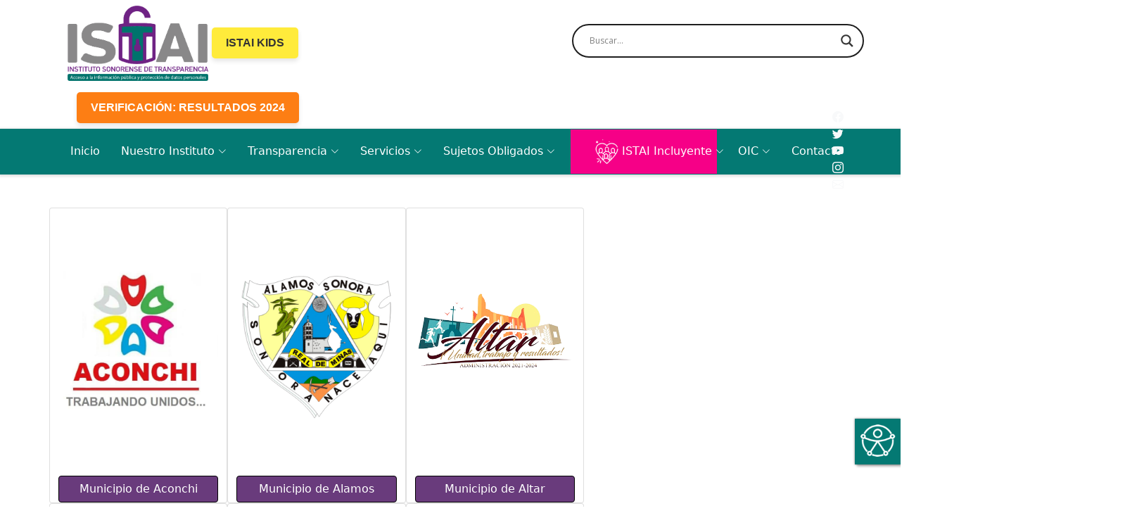

--- FILE ---
content_type: text/html; charset=UTF-8
request_url: https://transparenciasonora.org/red-de-municipio-transparente/
body_size: 14573
content:
<!doctype html>
<html lang="es">
<head>
    <meta charset="UTF-8">
    <meta name="viewport" content="width=device-width, initial-scale=1">
    <link rel="profile" href="https://gmpg.org/xfn/11">
    <meta name='robots' content='index, follow, max-image-preview:large, max-snippet:-1, max-video-preview:-1' />

	<!-- This site is optimized with the Yoast SEO plugin v22.7 - https://yoast.com/wordpress/plugins/seo/ -->
	<title>Red de Municipio Transparente - INSTITUTO SONORENSE DE TRANSPARENCIA</title>
	<link rel="canonical" href="https://transparenciasonora.org/red-de-municipio-transparente/" />
	<meta property="og:locale" content="es_MX" />
	<meta property="og:type" content="article" />
	<meta property="og:title" content="Red de Municipio Transparente - INSTITUTO SONORENSE DE TRANSPARENCIA" />
	<meta property="og:description" content="arizpe.transparenciasonora.org/" />
	<meta property="og:url" content="https://transparenciasonora.org/red-de-municipio-transparente/" />
	<meta property="og:site_name" content="INSTITUTO SONORENSE DE TRANSPARENCIA" />
	<meta property="article:modified_time" content="2022-04-23T20:50:17+00:00" />
	<meta name="twitter:card" content="summary_large_image" />
	<script type="application/ld+json" class="yoast-schema-graph">{"@context":"https://schema.org","@graph":[{"@type":"WebPage","@id":"https://transparenciasonora.org/red-de-municipio-transparente/","url":"https://transparenciasonora.org/red-de-municipio-transparente/","name":"Red de Municipio Transparente - INSTITUTO SONORENSE DE TRANSPARENCIA","isPartOf":{"@id":"https://transparenciasonora.org/#website"},"datePublished":"2022-04-23T20:44:10+00:00","dateModified":"2022-04-23T20:50:17+00:00","breadcrumb":{"@id":"https://transparenciasonora.org/red-de-municipio-transparente/#breadcrumb"},"inLanguage":"es","potentialAction":[{"@type":"ReadAction","target":["https://transparenciasonora.org/red-de-municipio-transparente/"]}]},{"@type":"BreadcrumbList","@id":"https://transparenciasonora.org/red-de-municipio-transparente/#breadcrumb","itemListElement":[{"@type":"ListItem","position":1,"name":"Inicio","item":"https://transparenciasonora.org/"},{"@type":"ListItem","position":2,"name":"Red de Municipio Transparente"}]},{"@type":"WebSite","@id":"https://transparenciasonora.org/#website","url":"https://transparenciasonora.org/","name":"INSTITUTO SONORENSE DE TRANSPARENCIA","description":"ACCESO A LA INFORMACIÓN PÚBLICA Y PROTECCIÓN DE DATOS PERSONALES.","potentialAction":[{"@type":"SearchAction","target":{"@type":"EntryPoint","urlTemplate":"https://transparenciasonora.org/?s={search_term_string}"},"query-input":"required name=search_term_string"}],"inLanguage":"es"}]}</script>
	<!-- / Yoast SEO plugin. -->


<link rel='stylesheet' id='wp-block-library-css' href='https://transparenciasonora.org/wp-includes/css/dist/block-library/style.min.css?ver=6.5.3' media='all' />
<link rel='stylesheet' id='gutenberg-pdfjs-css' href='https://transparenciasonora.org/wp-content/plugins/pdfjs-viewer-shortcode/inc/../blocks/dist/style.css?ver=2.1.8' media='all' />
<style id='classic-theme-styles-inline-css'>
/*! This file is auto-generated */
.wp-block-button__link{color:#fff;background-color:#32373c;border-radius:9999px;box-shadow:none;text-decoration:none;padding:calc(.667em + 2px) calc(1.333em + 2px);font-size:1.125em}.wp-block-file__button{background:#32373c;color:#fff;text-decoration:none}
</style>
<style id='global-styles-inline-css'>
body{--wp--preset--color--black: #000000;--wp--preset--color--cyan-bluish-gray: #abb8c3;--wp--preset--color--white: #ffffff;--wp--preset--color--pale-pink: #f78da7;--wp--preset--color--vivid-red: #cf2e2e;--wp--preset--color--luminous-vivid-orange: #ff6900;--wp--preset--color--luminous-vivid-amber: #fcb900;--wp--preset--color--light-green-cyan: #7bdcb5;--wp--preset--color--vivid-green-cyan: #00d084;--wp--preset--color--pale-cyan-blue: #8ed1fc;--wp--preset--color--vivid-cyan-blue: #0693e3;--wp--preset--color--vivid-purple: #9b51e0;--wp--preset--gradient--vivid-cyan-blue-to-vivid-purple: linear-gradient(135deg,rgba(6,147,227,1) 0%,rgb(155,81,224) 100%);--wp--preset--gradient--light-green-cyan-to-vivid-green-cyan: linear-gradient(135deg,rgb(122,220,180) 0%,rgb(0,208,130) 100%);--wp--preset--gradient--luminous-vivid-amber-to-luminous-vivid-orange: linear-gradient(135deg,rgba(252,185,0,1) 0%,rgba(255,105,0,1) 100%);--wp--preset--gradient--luminous-vivid-orange-to-vivid-red: linear-gradient(135deg,rgba(255,105,0,1) 0%,rgb(207,46,46) 100%);--wp--preset--gradient--very-light-gray-to-cyan-bluish-gray: linear-gradient(135deg,rgb(238,238,238) 0%,rgb(169,184,195) 100%);--wp--preset--gradient--cool-to-warm-spectrum: linear-gradient(135deg,rgb(74,234,220) 0%,rgb(151,120,209) 20%,rgb(207,42,186) 40%,rgb(238,44,130) 60%,rgb(251,105,98) 80%,rgb(254,248,76) 100%);--wp--preset--gradient--blush-light-purple: linear-gradient(135deg,rgb(255,206,236) 0%,rgb(152,150,240) 100%);--wp--preset--gradient--blush-bordeaux: linear-gradient(135deg,rgb(254,205,165) 0%,rgb(254,45,45) 50%,rgb(107,0,62) 100%);--wp--preset--gradient--luminous-dusk: linear-gradient(135deg,rgb(255,203,112) 0%,rgb(199,81,192) 50%,rgb(65,88,208) 100%);--wp--preset--gradient--pale-ocean: linear-gradient(135deg,rgb(255,245,203) 0%,rgb(182,227,212) 50%,rgb(51,167,181) 100%);--wp--preset--gradient--electric-grass: linear-gradient(135deg,rgb(202,248,128) 0%,rgb(113,206,126) 100%);--wp--preset--gradient--midnight: linear-gradient(135deg,rgb(2,3,129) 0%,rgb(40,116,252) 100%);--wp--preset--font-size--small: 13px;--wp--preset--font-size--medium: 20px;--wp--preset--font-size--large: 36px;--wp--preset--font-size--x-large: 42px;--wp--preset--spacing--20: 0.44rem;--wp--preset--spacing--30: 0.67rem;--wp--preset--spacing--40: 1rem;--wp--preset--spacing--50: 1.5rem;--wp--preset--spacing--60: 2.25rem;--wp--preset--spacing--70: 3.38rem;--wp--preset--spacing--80: 5.06rem;--wp--preset--shadow--natural: 6px 6px 9px rgba(0, 0, 0, 0.2);--wp--preset--shadow--deep: 12px 12px 50px rgba(0, 0, 0, 0.4);--wp--preset--shadow--sharp: 6px 6px 0px rgba(0, 0, 0, 0.2);--wp--preset--shadow--outlined: 6px 6px 0px -3px rgba(255, 255, 255, 1), 6px 6px rgba(0, 0, 0, 1);--wp--preset--shadow--crisp: 6px 6px 0px rgba(0, 0, 0, 1);}:where(.is-layout-flex){gap: 0.5em;}:where(.is-layout-grid){gap: 0.5em;}body .is-layout-flex{display: flex;}body .is-layout-flex{flex-wrap: wrap;align-items: center;}body .is-layout-flex > *{margin: 0;}body .is-layout-grid{display: grid;}body .is-layout-grid > *{margin: 0;}:where(.wp-block-columns.is-layout-flex){gap: 2em;}:where(.wp-block-columns.is-layout-grid){gap: 2em;}:where(.wp-block-post-template.is-layout-flex){gap: 1.25em;}:where(.wp-block-post-template.is-layout-grid){gap: 1.25em;}.has-black-color{color: var(--wp--preset--color--black) !important;}.has-cyan-bluish-gray-color{color: var(--wp--preset--color--cyan-bluish-gray) !important;}.has-white-color{color: var(--wp--preset--color--white) !important;}.has-pale-pink-color{color: var(--wp--preset--color--pale-pink) !important;}.has-vivid-red-color{color: var(--wp--preset--color--vivid-red) !important;}.has-luminous-vivid-orange-color{color: var(--wp--preset--color--luminous-vivid-orange) !important;}.has-luminous-vivid-amber-color{color: var(--wp--preset--color--luminous-vivid-amber) !important;}.has-light-green-cyan-color{color: var(--wp--preset--color--light-green-cyan) !important;}.has-vivid-green-cyan-color{color: var(--wp--preset--color--vivid-green-cyan) !important;}.has-pale-cyan-blue-color{color: var(--wp--preset--color--pale-cyan-blue) !important;}.has-vivid-cyan-blue-color{color: var(--wp--preset--color--vivid-cyan-blue) !important;}.has-vivid-purple-color{color: var(--wp--preset--color--vivid-purple) !important;}.has-black-background-color{background-color: var(--wp--preset--color--black) !important;}.has-cyan-bluish-gray-background-color{background-color: var(--wp--preset--color--cyan-bluish-gray) !important;}.has-white-background-color{background-color: var(--wp--preset--color--white) !important;}.has-pale-pink-background-color{background-color: var(--wp--preset--color--pale-pink) !important;}.has-vivid-red-background-color{background-color: var(--wp--preset--color--vivid-red) !important;}.has-luminous-vivid-orange-background-color{background-color: var(--wp--preset--color--luminous-vivid-orange) !important;}.has-luminous-vivid-amber-background-color{background-color: var(--wp--preset--color--luminous-vivid-amber) !important;}.has-light-green-cyan-background-color{background-color: var(--wp--preset--color--light-green-cyan) !important;}.has-vivid-green-cyan-background-color{background-color: var(--wp--preset--color--vivid-green-cyan) !important;}.has-pale-cyan-blue-background-color{background-color: var(--wp--preset--color--pale-cyan-blue) !important;}.has-vivid-cyan-blue-background-color{background-color: var(--wp--preset--color--vivid-cyan-blue) !important;}.has-vivid-purple-background-color{background-color: var(--wp--preset--color--vivid-purple) !important;}.has-black-border-color{border-color: var(--wp--preset--color--black) !important;}.has-cyan-bluish-gray-border-color{border-color: var(--wp--preset--color--cyan-bluish-gray) !important;}.has-white-border-color{border-color: var(--wp--preset--color--white) !important;}.has-pale-pink-border-color{border-color: var(--wp--preset--color--pale-pink) !important;}.has-vivid-red-border-color{border-color: var(--wp--preset--color--vivid-red) !important;}.has-luminous-vivid-orange-border-color{border-color: var(--wp--preset--color--luminous-vivid-orange) !important;}.has-luminous-vivid-amber-border-color{border-color: var(--wp--preset--color--luminous-vivid-amber) !important;}.has-light-green-cyan-border-color{border-color: var(--wp--preset--color--light-green-cyan) !important;}.has-vivid-green-cyan-border-color{border-color: var(--wp--preset--color--vivid-green-cyan) !important;}.has-pale-cyan-blue-border-color{border-color: var(--wp--preset--color--pale-cyan-blue) !important;}.has-vivid-cyan-blue-border-color{border-color: var(--wp--preset--color--vivid-cyan-blue) !important;}.has-vivid-purple-border-color{border-color: var(--wp--preset--color--vivid-purple) !important;}.has-vivid-cyan-blue-to-vivid-purple-gradient-background{background: var(--wp--preset--gradient--vivid-cyan-blue-to-vivid-purple) !important;}.has-light-green-cyan-to-vivid-green-cyan-gradient-background{background: var(--wp--preset--gradient--light-green-cyan-to-vivid-green-cyan) !important;}.has-luminous-vivid-amber-to-luminous-vivid-orange-gradient-background{background: var(--wp--preset--gradient--luminous-vivid-amber-to-luminous-vivid-orange) !important;}.has-luminous-vivid-orange-to-vivid-red-gradient-background{background: var(--wp--preset--gradient--luminous-vivid-orange-to-vivid-red) !important;}.has-very-light-gray-to-cyan-bluish-gray-gradient-background{background: var(--wp--preset--gradient--very-light-gray-to-cyan-bluish-gray) !important;}.has-cool-to-warm-spectrum-gradient-background{background: var(--wp--preset--gradient--cool-to-warm-spectrum) !important;}.has-blush-light-purple-gradient-background{background: var(--wp--preset--gradient--blush-light-purple) !important;}.has-blush-bordeaux-gradient-background{background: var(--wp--preset--gradient--blush-bordeaux) !important;}.has-luminous-dusk-gradient-background{background: var(--wp--preset--gradient--luminous-dusk) !important;}.has-pale-ocean-gradient-background{background: var(--wp--preset--gradient--pale-ocean) !important;}.has-electric-grass-gradient-background{background: var(--wp--preset--gradient--electric-grass) !important;}.has-midnight-gradient-background{background: var(--wp--preset--gradient--midnight) !important;}.has-small-font-size{font-size: var(--wp--preset--font-size--small) !important;}.has-medium-font-size{font-size: var(--wp--preset--font-size--medium) !important;}.has-large-font-size{font-size: var(--wp--preset--font-size--large) !important;}.has-x-large-font-size{font-size: var(--wp--preset--font-size--x-large) !important;}
.wp-block-navigation a:where(:not(.wp-element-button)){color: inherit;}
:where(.wp-block-post-template.is-layout-flex){gap: 1.25em;}:where(.wp-block-post-template.is-layout-grid){gap: 1.25em;}
:where(.wp-block-columns.is-layout-flex){gap: 2em;}:where(.wp-block-columns.is-layout-grid){gap: 2em;}
.wp-block-pullquote{font-size: 1.5em;line-height: 1.6;}
</style>
<link rel='stylesheet' id='wp-fullcalendar-css' href='https://transparenciasonora.org/wp-content/plugins/wp-fullcalendar/includes/css/main.css?ver=1.5' media='all' />
<link rel='stylesheet' id='wp-fullcalendar-tippy-light-css' href='https://transparenciasonora.org/wp-content/plugins/wp-fullcalendar/includes/css/tippy/light.css?ver=1.5' media='all' />
<link rel='stylesheet' id='jquery-ui-css' href='https://transparenciasonora.org/wp-content/plugins/wp-fullcalendar/includes/css/jquery-ui/ui-lightness/jquery-ui.min.css?ver=1.5' media='all' />
<link rel='stylesheet' id='jquery-ui-theme-css' href='https://transparenciasonora.org/wp-content/plugins/wp-fullcalendar/includes/css/jquery-ui/ui-lightness/theme.css?ver=1.5' media='all' />
<link rel='stylesheet' id='bootstrap-css' href='https://transparenciasonora.org/wp-content/themes/wordpress/assets/vendor/bootstrap/css/bootstrap.min.css?ver=6.5.3' media='all' />
<link rel='stylesheet' id='bootstrap-icons-css' href='https://transparenciasonora.org/wp-content/themes/wordpress/assets/vendor/bootstrap-icons/bootstrap-icons.css?ver=5.1.3' media='all' />
<link rel='stylesheet' id='swiper-css' href='https://transparenciasonora.org/wp-content/themes/wordpress/assets/vendor/swiper/swiper-bundle.min.css?ver=8.0.7' media='all' />
<link rel='stylesheet' id='glightbox-css' href='https://transparenciasonora.org/wp-content/themes/wordpress/assets/vendor/glightbox/css/glightbox.min.css?ver=1.0.4' media='all' />
<link rel='stylesheet' id='aos-css' href='https://transparenciasonora.org/wp-content/themes/wordpress/assets/vendor/aos/aos.css?ver=1.0.4' media='all' />
<link rel='stylesheet' id='variables-css' href='https://transparenciasonora.org/wp-content/themes/wordpress/assets/css/variables.css?ver=1.0.4' media='all' />
<link rel='stylesheet' id='styles-css' href='https://transparenciasonora.org/wp-content/themes/wordpress/style.css?ver=1.0.4' media='all' />
<link rel='stylesheet' id='istai-custom-style-css' href='https://transparenciasonora.org/wp-content/themes/wordpress/assets/css/istai-custom-style.css?ver=1.0.4' media='all' />
<link rel='stylesheet' id='wpdreams-asl-basic-css' href='https://transparenciasonora.org/wp-content/plugins/ajax-search-lite/css/style.basic.css?ver=4.11.5' media='all' />
<link rel='stylesheet' id='wpdreams-ajaxsearchlite-css' href='https://transparenciasonora.org/wp-content/plugins/ajax-search-lite/css/style-curvy-black.css?ver=4.11.5' media='all' />
<link rel="https://api.w.org/" href="https://transparenciasonora.org/wp-json/" /><link rel="alternate" type="application/json" href="https://transparenciasonora.org/wp-json/wp/v2/pages/350" /><link rel="EditURI" type="application/rsd+xml" title="RSD" href="https://transparenciasonora.org/xmlrpc.php?rsd" />
<meta name="generator" content="WordPress 6.5.3" />
<link rel='shortlink' href='https://transparenciasonora.org/?p=350' />
<link rel="alternate" type="application/json+oembed" href="https://transparenciasonora.org/wp-json/oembed/1.0/embed?url=https%3A%2F%2Ftransparenciasonora.org%2Fred-de-municipio-transparente%2F" />
<link rel="alternate" type="text/xml+oembed" href="https://transparenciasonora.org/wp-json/oembed/1.0/embed?url=https%3A%2F%2Ftransparenciasonora.org%2Fred-de-municipio-transparente%2F&#038;format=xml" />
				<link rel="preconnect" href="https://fonts.gstatic.com" crossorigin />
				<link rel="preload" as="style" href="//fonts.googleapis.com/css?family=Open+Sans&display=swap" />
				<link rel="stylesheet" href="//fonts.googleapis.com/css?family=Open+Sans&display=swap" media="all" />
				<meta name="generator" content="Powered by WPBakery Page Builder - drag and drop page builder for WordPress."/>
                <style>
                    
					div[id*='ajaxsearchlitesettings'].searchsettings .asl_option_inner label {
						font-size: 0px !important;
						color: rgba(0, 0, 0, 0);
					}
					div[id*='ajaxsearchlitesettings'].searchsettings .asl_option_inner label:after {
						font-size: 11px !important;
						position: absolute;
						top: 0;
						left: 0;
						z-index: 1;
					}
					.asl_w_container {
						width: 80%;
						margin: 5% 10% 5% 10%;
						min-width: 200px;
					}
					div[id*='ajaxsearchlite'].asl_m {
						width: 100%;
					}
					div[id*='ajaxsearchliteres'].wpdreams_asl_results div.resdrg span.highlighted {
						font-weight: bold;
						color: rgba(217, 49, 43, 1);
						background-color: rgba(238, 238, 238, 1);
					}
					div[id*='ajaxsearchliteres'].wpdreams_asl_results .results img.asl_image {
						width: 70px;
						height: 70px;
						object-fit: cover;
					}
					div.asl_r .results {
						max-height: none;
					}
				
						div.asl_r.asl_w.vertical .results .item::after {
							display: block;
							position: absolute;
							bottom: 0;
							content: '';
							height: 1px;
							width: 100%;
							background: #D8D8D8;
						}
						div.asl_r.asl_w.vertical .results .item.asl_last_item::after {
							display: none;
						}
					                </style>
                <link rel="icon" href="https://transparenciasonora.org/wp-content/uploads/2022/09/cropped-logoIstai-32x32.png" sizes="32x32" />
<link rel="icon" href="https://transparenciasonora.org/wp-content/uploads/2022/09/cropped-logoIstai-192x192.png" sizes="192x192" />
<link rel="apple-touch-icon" href="https://transparenciasonora.org/wp-content/uploads/2022/09/cropped-logoIstai-180x180.png" />
<meta name="msapplication-TileImage" content="https://transparenciasonora.org/wp-content/uploads/2022/09/cropped-logoIstai-270x270.png" />
		<style id="wp-custom-css">
			.card-text, 
.card-title {
	font-size: 12px !important;
}

.header {
    height: 65px !important;
}

.container-fluid{
	padding:0
}		</style>
		<noscript><style> .wpb_animate_when_almost_visible { opacity: 1; }</style></noscript>    <script src='https://code.jquery.com/jquery-3.4.1.min.js' type='text/javascript'></script>
    <script src="https://www.infomexsinaloa.org/accesibilidadweb/js_api.aspx?api_key=C587DCAB-41DA-4D20-A935-AA4D72990B9A&tipo=header&aut=transparenciasonora.org" type="text/javascript"></script>
    <script src="https://code.jquery.com/jquery-3.3.1.slim.min.js"></script>
    <script src="https://ajax.googleapis.com/ajax/libs/jquery/3.5.1/jquery.min.js"></script>
    <script src="https://www.google.com/recaptcha/api.js" async defer></script>
    <script async defer src="https://connect.facebook.net/en_US/sdk.js#xfbml=1&version=v3.2"></script>
    <meta name="format-detection" content="telephone=no">
    <script src='https://cdn.jsdelivr.net/npm/@fullcalendar/core@6.1.10/index.global.min.js'></script>
    <script src='https://cdn.jsdelivr.net/npm/@fullcalendar/daygrid@6.1.10/index.global.min.js'></script>
    <script src='https://cdn.jsdelivr.net/npm/@fullcalendar/timegrid@6.1.10/index.global.min.js'></script>
    <script src='https://cdn.jsdelivr.net/npm/@fullcalendar/list@6.1.10/index.global.min.js'></script>
    <script>
    $(document).ready(function () {
        $("#modal").modal("show");
    });
    </script>
</head>
<body class="page-template page-template-page_municipios page-template-page_municipios-php page page-id-350 no-sidebar wpb-js-composer js-comp-ver-6.3.0 vc_responsive">
    <script src="https://www.infomexsinaloa.org/accesibilidadweb/js_api.aspx?api_key=C587DCAB-41DA-4D20-A935-AA4D72990B9A&tipo=body&aut=transparenciasonora.org" type="text/javascript"></script>

    <div class="container-fluid popmake-90">
        <div class="row py-2">
            <div class="col-md-5 mx-auto text-center">
                <a href="https://transparenciasonora.org" class="align-items-center istai-logo">
                    <img src="https://transparenciasonora.org/wp-content/themes/wordpress/assets/img/logo_istai_lg.png" width="200" alt="">
                </a>

                <div class="istai-kids-btn d-inline-block text-center mt-md-3 mt-lg-0">
                    <a href="https://istaikids.com/" target="_blank" class="kids-link d-inline-block text-uppercase text-decoration-none fw-bold">ISTAI KIDS</a>
                </div>
            </div>

            <div class="col-2"></div>

            <div class="col-md-5">
                <div class="asl_w_container asl_w_container_1">
	<div id='ajaxsearchlite1'
		 data-id="1"
		 data-instance="1"
		 class="asl_w asl_m asl_m_1 asl_m_1_1">
		<div class="probox">

	
	<div class='prosettings' style='display:none;' data-opened=0>
				<div class='innericon'>
			<svg version="1.1" xmlns="http://www.w3.org/2000/svg" xmlns:xlink="http://www.w3.org/1999/xlink" x="0px" y="0px" width="22" height="22" viewBox="0 0 512 512" enable-background="new 0 0 512 512" xml:space="preserve">
					<polygon transform = "rotate(90 256 256)" points="142.332,104.886 197.48,50 402.5,256 197.48,462 142.332,407.113 292.727,256 "/>
				</svg>
		</div>
	</div>

	
	
	<div class='proinput'>
        <form role="search" action='#' autocomplete="off"
			  aria-label="Search form">
			<input aria-label="Search input"
				   type='search' class='orig'
				   tabindex="0"
				   name='phrase'
				   placeholder='Buscar...'
				   value=''
				   autocomplete="off"/>
			<input aria-label="Search autocomplete"
				   type='text'
				   class='autocomplete'
				   tabindex="-1"
				   name='phrase'
				   value=''
				   autocomplete="off" disabled/>
			<input type='submit' value="Start search" style='width:0; height: 0; visibility: hidden;'>
		</form>
	</div>

	
	
	<button class='promagnifier' tabindex="0" aria-label="Search magnifier">
				<span class='innericon' style="display:block;">
			<svg version="1.1" xmlns="http://www.w3.org/2000/svg" xmlns:xlink="http://www.w3.org/1999/xlink" x="0px" y="0px" width="22" height="22" viewBox="0 0 512 512" enable-background="new 0 0 512 512" xml:space="preserve">
					<path d="M460.355,421.59L353.844,315.078c20.041-27.553,31.885-61.437,31.885-98.037
						C385.729,124.934,310.793,50,218.686,50C126.58,50,51.645,124.934,51.645,217.041c0,92.106,74.936,167.041,167.041,167.041
						c34.912,0,67.352-10.773,94.184-29.158L419.945,462L460.355,421.59z M100.631,217.041c0-65.096,52.959-118.056,118.055-118.056
						c65.098,0,118.057,52.959,118.057,118.056c0,65.096-52.959,118.056-118.057,118.056C153.59,335.097,100.631,282.137,100.631,217.041
						z"/>
				</svg>
		</span>
	</button>

	
	
	<div class='proloading'>

		<div class="asl_loader"><div class="asl_loader-inner asl_simple-circle"></div></div>

			</div>

			<div class='proclose'>
			<svg version="1.1" xmlns="http://www.w3.org/2000/svg" xmlns:xlink="http://www.w3.org/1999/xlink" x="0px"
				 y="0px"
				 width="12" height="12" viewBox="0 0 512 512" enable-background="new 0 0 512 512"
				 xml:space="preserve">
				<polygon points="438.393,374.595 319.757,255.977 438.378,137.348 374.595,73.607 255.995,192.225 137.375,73.622 73.607,137.352 192.246,255.983 73.622,374.625 137.352,438.393 256.002,319.734 374.652,438.378 "/>
			</svg>
		</div>
	
	
</div>	</div>
	<div class='asl_data_container' style="display:none !important;">
		<div class="asl_init_data wpdreams_asl_data_ct"
	 style="display:none !important;"
	 id="asl_init_id_1"
	 data-asl-id="1"
	 data-asl-instance="1"
	 data-asldata="[base64]"></div>	<div id="asl_hidden_data">
		<svg style="position:absolute" height="0" width="0">
			<filter id="aslblur">
				<feGaussianBlur in="SourceGraphic" stdDeviation="4"/>
			</filter>
		</svg>
		<svg style="position:absolute" height="0" width="0">
			<filter id="no_aslblur"></filter>
		</svg>
	</div>
	</div>

	<div id='ajaxsearchliteres1'
	 class='vertical wpdreams_asl_results asl_w asl_r asl_r_1 asl_r_1_1'>

	
	<div class="results">

		
		<div class="resdrg">
		</div>

		
	</div>

	
	
</div>

	<div id='__original__ajaxsearchlitesettings1'
		 data-id="1"
		 class="searchsettings wpdreams_asl_settings asl_w asl_s asl_s_1">
		<form name='options'
	  aria-label="Search settings form"
	  autocomplete = 'off'>

	
	
	<input type="hidden" name="filters_changed" style="display:none;" value="0">
	<input type="hidden" name="filters_initial" style="display:none;" value="1">

	<div class="asl_option_inner hiddend">
		<input type='hidden' name='qtranslate_lang' id='qtranslate_lang1'
			   value='0'/>
	</div>

	
	
	<fieldset class="asl_sett_scroll">
		<legend style="display: none;">Generic selectors</legend>
		<div class="asl_option" tabindex="0">
			<div class="asl_option_inner">
				<input type="checkbox" value="exact"
					   aria-label="Exact matches only"
					   name="asl_gen[]" />
				<div class="asl_option_checkbox"></div>
			</div>
			<div class="asl_option_label">
				Exact matches only			</div>
		</div>
		<div class="asl_option" tabindex="0">
			<div class="asl_option_inner">
				<input type="checkbox" value="title"
					   aria-label="Search in title"
					   name="asl_gen[]"  checked="checked"/>
				<div class="asl_option_checkbox"></div>
			</div>
			<div class="asl_option_label">
				Search in title			</div>
		</div>
		<div class="asl_option" tabindex="0">
			<div class="asl_option_inner">
				<input type="checkbox" value="content"
					   aria-label="Search in content"
					   name="asl_gen[]"  checked="checked"/>
				<div class="asl_option_checkbox"></div>
			</div>
			<div class="asl_option_label">
				Search in content			</div>
		</div>
		<div class="asl_option_inner hiddend">
			<input type="checkbox" value="excerpt"
				   aria-label="Search in excerpt"
				   name="asl_gen[]"  checked="checked"/>
			<div class="asl_option_checkbox"></div>
		</div>
	</fieldset>
	<fieldset class="asl_sett_scroll">
		<legend style="display: none;">Post Type Selectors</legend>
					<div class="asl_option_inner hiddend">
				<input type="checkbox" value="post"
					   aria-label="Hidden option, ignore please"
					   name="customset[]" checked="checked"/>
			</div>
						<div class="asl_option_inner hiddend">
				<input type="checkbox" value="page"
					   aria-label="Hidden option, ignore please"
					   name="customset[]" checked="checked"/>
			</div>
				</fieldset>
	</form>
	</div>
</div>            </div>
            </div>

        <div class="row py-2">
            <div class="col-10 col-sm-8 col-md-6 col-lg-5 col-xl-4 offset-1 offset-sm-2 offset-md-1">
                <div class="istai-verification-btn">
                    <a href="https://transparenciasonora.org/verificacion_final_2024.pdf" target="_blank" class="verification-link d-inline-block fw-bold text-uppercase text-white text-center text-decoration-none bg-orange" aria-label="Ver los resultados de transparencia 2024">Verificación: Resultados 2024</a>
                </div>
            </div>
        </div>
    </div>

    <!-- ======= Header ======= -->
    <header id="header" class="header d-flex align-items-center" style="margin-bottom: -2px;">
        <div class="container-fluid container-xl d-flex align-items-center justify-content-between">
            <nav id="navbar" class="navbar">
                <ul>
                    <li>
                        <a href="https://transparenciasonora.org">Inicio</a>
                    </li>

                    <li class="dropdown">
                        <a href="#"><span>Nuestro Instituto</span> <i class="bi bi-chevron-down dropdown-indicator"></i></a>

                        <ul>
                            <li>
                                <a href="https://transparenciasonora.org/nosotros">Acerca de Nosotros</a>
                            </li>

                            <li>
                                <a href="https://transparenciasonora.org/comisionados">Comisionados</a>
                            </li>

                            <li>
                                <a href="https://transparenciasonora.org/pleno">Pleno</a>
                            </li>

                            <li>
                                <a href="https://transparenciasonora.org/directorio">Directorio</a>
                            </li>

                            <li>
                                <a href="https://transparenciasonora.org/estructura-organica">Estructura Orgánica</a>
                            </li>

                            <li>
                                <a href="https://transparenciasonora.org/marco-normativo">Marco Normativo</a>
                            </li>

                            <li>
                                <a href="https://transparenciasonora.org/funciones">Funciones</a>
                            </li>

                            <li>
                                <a href="https://transparenciasonora.org/oic-istai">Órgano Interno de Control</a>
                            </li>
                        </ul>
                    </li>

                    <li class="dropdown">
                        <a href="#"><span>Transparencia</span>

                        <i class="bi bi-chevron-down dropdown-indicator"></i></a>

                        <ul>
                            <li>
                                <a href="https://transparenciasonora.org/portal"><span>Portal de transparencia</span></a>

                                <li class="dropdown">
                                    <a href="#"><span>Solicitud de información</span> <i class="bi bi-chevron-down dropdown-indicator"></i></a>

                                    <ul>
                                        <li>
                                            <a target="_blank" href="https://www.plataformadetransparencia.org.mx/">Plataforma nacional de transparencia</a>
                                        </li>

                                        <li>
                                            <a target="_blank" href="http://infomex.sonora.gob.mx/">Infomex</a>
                                        </li>
                                    </ul>
                            </li>

                            <li>
                                <a href="https://transparenciasonora.org/unidades-de-transparencia/">Unidades de transparencia</a>
                            </li>

                            <li>
                                <a href="https://transparenciasonora.org/sistema-institucional-de-archivos/">Sistema Institucional de Archivo</a>
                            </li>

                            <li>
                                <a href="https://transparenciasonora.org/comite-transparencia/">Comité de Transparencia</a>
                            </li>
                        </ul>
                    </li>

                    <li class="dropdown">
                        <a href="#"><span>Servicios</span> <i class="bi bi-chevron-down dropdown-indicator"></i></a>

                        <ul>
                            <li>
                                <a href="https://transparenciasonora.org/solicitud-informacion-publica/">Solicitud de Información Publica / Datos Personales</a>
                            </li>

                            <li>
                                <a href="https://transparenciasonora.org/recurso-revision/">Inconformidad/Recurso de Revisión</a>
                            </li>

                            <li>
                                <a href="https://transparenciasonora.org/denuncia">Denuncia Incumplimiento</a>
                            </li>

                            <li>
                                <a href="https://transparenciasonora.org/secretaria-tecnica/">Secretaría Técnica</a>
                            </li>

                            <li>
                                <a href="https://transparenciasonora.org/noticias">Difusión</a>
                            </li>

                            <li>
                                <a href="https://transparenciasonora.org/pagina-capacitacion">Capacitación</a>
                            </li>

                            <!--li>
                                <a href="https://transparenciasonora.org/capacitacion">Capacitación</a>
                            </li-->

                            <li>
                                <a href="https://transparenciasonora.org/administracion">Administración</a>
                            </li>

                            <li>
                                <a href="https://transparenciasonora.org/buzon-quejas/">Buzón de quejas contra Funcionarios del ISTAI</a>
                            </li>

                            <li>
                                <a href="https://transparenciasonora.org/sesiones/">Sesiones en Vivo</a>
                            </li>
                        </ul>
                    </li>

                    <li class="dropdown">
                        <a href="#"><span>Sujetos Obligados</span> <i class="bi bi-chevron-down dropdown-indicator"></i></a>

                        <ul>
                            <li>
                                <a href="https://transparenciasonora.org/sujetos-obligados">Directorio</a>
                            </li>

                            <li>
                                <a href="https://intranet.transparenciasonora.org/" target="_blank">Intranet</a>
                            </li>

                            <li>
                                <a href="https://transparenciasonora.org/portal">Plataforma Nacional</a>
                            </li>

                            <li>
                                <a href="https://transparenciasonora.org/red-de-municipio-transparente">Red de Municipio Transparente</a>
                            </li>
                        </ul>
                    </li>

                    <li class="dropdown" style="background-color:#f60087; padding:0 33px 0 0; margin: 0 0 0 2%">
                        <a href="#">
                            <img src="/wp-content/uploads/2024/04/26883872.png" alt="ISTAI Incluyente" style="width: auto; max-height:43px">
                            ISTAI Incluyente
                            <i class="bi bi-chevron-down dropdown-indicator"></i>
                        </a>

                        <ul>
                            <li>
                                <a href="https://transparenciasonora.org/istai-incluyente-que-es">
                                    ¿Qué es ISTAI Incluyente?
                                </a>
                            </li>

                            <li>
                                <a href="https://transparenciasonora.org/istai-incluyente-lenguaje-incluyente/">
                                    Lenguaje Incluyente
                                </a>
                            </li>

                            <li>
                                <a href="https://transparenciasonora.org/istai-incluyente-igualdad-genero/">
                                    Igualdad de Género
                                </a>
                            </li>

                            <li>
                                <a href="https://transparenciasonora.org/istai-incluyente-grupos-originarios/">
                                    Grupos Originarios
                                </a>
                            </li>

                            <li>
                                <a href="https://transparenciasonora.org/istai-incluyente-igualdad-laboral/">
                                    Igualdad Laboral
                                </a>
                            </li>

                            <li>
                                <a href="https://transparenciasonora.org/istai-incluyente-infografias/">
                                    Infografias
                                </a>
                            </li>

                            <li>
                                <a href="https://transparenciasonora.org/istai-incluyente-eventos/">
                                    Noticias / Eventos
                                </a>
                            </li>
                        </ul>
                    </li>

                    <li class="dropdown">
                        <a href="#"><span>OIC</span> <i class="bi bi-chevron-down dropdown-indicator"></i></a>

                        <ul>
                            <li>
                                <a href="https://transparenciasonora.org/organo-interno-de-control-quienes-somos-y-que-hacemos">
                                    ¿Quiénes somos y qué hacemos?
                                </a>
                            </li>

                            <li>
                                <a href="https://transparenciasonora.org/organo-interno-de-control-mision-vision-y-valores">
                                    Misión Visión y Valores
                                </a>
                            </li>

                            <li>
                                <a href="https://transparenciasonora.org/organo-interno-de-control-codigos-de-etica-y-conducta">
                                    Códigos de Ética y Conducta
                                </a>
                            </li>

                            <li>
                                <a href="https://transparenciasonora.org/organo-interno-de-control-marco-normativo">
                                    Normatividad Estatal y Federal
                                </a>
                            </li>

                            <li>
                                <a href="https://transparenciasonora.org/organo-interno-de-control-estructura-organica">
                                    Estructura Orgánica
                                </a>
                            </li>

                            <li>
                                <a href="https://transparenciasonora.org/organo-interno-de-control-directorio">
                                    Directorio
                                </a>
                            </li>

                            <li>
                                <a href="https://transparenciasonora.org/organo-interno-de-control-obligaciones-de-transparencia">
                                    Obligaciones de Transparencia
                                </a>
                            </li>

                            <li>
                                <a href="https://transparenciasonora.org/organo-interno-de-control-informe-anual">
                                    Informe Anual
                                </a>
                            </li>

                            <li>
                                <a href="https://transparenciasonora.org/organo-interno-de-control-auditorias">
                                    Auditorías
                                </a>
                            </li>

                            <li>
                                <a href="https://transparenciasonora.org/organo-interno-de-control-declaraciones">
                                    Declaraciones patrimoniales y de intereses de los servidores públicos
                                </a>
                            </li>

                            <li>
                                <a href="https://transparenciasonora.org/organo-interno-de-control-eventos">
                                    Noticias / Eventos
                                </a>
                            </li>

                            <li>
                                <a href="https://transparenciasonora.org/organo-interno-de-control-buzon-de-quejas">
                                    Buzón de Quejas, Denuncias y/o Sugerencias
                                </a>
                            </li>

                            <li>
                                <a href="https://transparenciasonora.org/redcamex">Red de Contralores Autónomos (RedCaMex)</a>
                            </li>
                        </ul>
                    </li>

                    <li>
                        <a href="https://transparenciasonora.org/contacto">Contacto</a>
                    </li>
                </ul>
            </nav><!-- .navbar -->

            <div class="position-relative">
                <a target="_blank" href="https://www.facebook.com/TransparenciaSonora/" class="mx-2 text-light header-icon">
                    <span class="bi-facebook"></span>
                </a>

                <a target="_blank" href="https://twitter.com/transparenteSon?lang=es" class="mx-2 text-light header-icon">
                    <span class="bi-twitter"></span>
                </a>

                <a target="_blank" href="https://www.youtube.com/channel/UCk8KQIDMtLfNbxh_5JBdEMQ" class="mx-2 text-light header-icon">
                    <span class="bi-youtube"></span>
                </a>

                <a target="_blank" href="https://www.instagram.com/istai_org/" class="mx-2 text-light header-icon">
                    <span class="bi-instagram"></span>
                </a>

                <a target="_blank" href="mailto:contacto@transparenciasonora.org" class="mx-2 text-light header-icon">
                    <span class="bi-envelope"></span>
                </a>

                <i class="bi bi-list mobile-nav-toggle"></i>
            </div>
        </div>
    </header><!-- End Header -->

    <main id="main">
  <style>
    .div-card-img-top {
      height: 380px;
      vertical-align: middle !important;
      display: flex;
      justify-content: center;
      align-items: center;
    }
  </style>


  <section class="single-post-content pt-5">
    <div class="container">
      <div class="row">
        <div class="col-md-8">
          <div class="row">
                          <div class="card col-md-4">
                <div class="div-card-img-top">
                  <img class="card-img-top" src="https://transparenciasonora.org/wp-content/uploads/2022/04/42194038_2123421124566832_3145038241137164288_n.jpg" style="max-height: 100%;min-width: 100%;">
                </div>
                <a href="https://aconchi.transparenciasonora.org" target="_blank" class="btn btn-primary"
                   style="background-color: #693b7c; width: 100%">Municipio de Aconchi</a>
              </div>
                            <div class="card col-md-4">
                <div class="div-card-img-top">
                  <img class="card-img-top" src="https://transparenciasonora.org/wp-content/uploads/2022/04/1200px-Escudo_de_Alamos_Sonora.png" style="max-height: 100%;min-width: 100%;">
                </div>
                <a href="https://alamos.transparenciasonora.org" target="_blank" class="btn btn-primary"
                   style="background-color: #693b7c; width: 100%">Municipio de Alamos</a>
              </div>
                            <div class="card col-md-4">
                <div class="div-card-img-top">
                  <img class="card-img-top" src="https://transparenciasonora.org/wp-content/uploads/2022/04/logo-altar-1.png" style="max-height: 100%;min-width: 100%;">
                </div>
                <a href="https://altar.gob.mx" target="_blank" class="btn btn-primary"
                   style="background-color: #693b7c; width: 100%">Municipio de Altar</a>
              </div>
                            <div class="card col-md-4">
                <div class="div-card-img-top">
                  <img class="card-img-top" src="https://transparenciasonora.org/wp-content/uploads/2022/04/Escudo_de_Arivechi_Sonora.png" style="max-height: 100%;min-width: 100%;">
                </div>
                <a href="https://arivechi.transparenciasonora.org" target="_blank" class="btn btn-primary"
                   style="background-color: #693b7c; width: 100%">Municipio de Arivechi</a>
              </div>
                            <div class="card col-md-4">
                <div class="div-card-img-top">
                  <img class="card-img-top" src="https://transparenciasonora.org/wp-content/uploads/2022/04/243124438_112003561235641_7611309633993260358_n.jpg" style="max-height: 100%;min-width: 100%;">
                </div>
                <a href="https://arizpe.transparenciasonora.org" target="_blank" class="btn btn-primary"
                   style="background-color: #693b7c; width: 100%">Municipio de Arizpe</a>
              </div>
                            <div class="card col-md-4">
                <div class="div-card-img-top">
                  <img class="card-img-top" src="https://transparenciasonora.org/wp-content/uploads/2022/04/logo-atil.png" style="max-height: 100%;min-width: 100%;">
                </div>
                <a href="https://atil.gob.mx" target="_blank" class="btn btn-primary"
                   style="background-color: #693b7c; width: 100%">Municipio de Atil</a>
              </div>
                            <div class="card col-md-4">
                <div class="div-card-img-top">
                  <img class="card-img-top" src="https://transparenciasonora.org/wp-content/uploads/2022/04/Escudo_de_Bacadehuachi_Sonora.png" style="max-height: 100%;min-width: 100%;">
                </div>
                <a href="https://bacadehuachi.transparenciasonora.org" target="_blank" class="btn btn-primary"
                   style="background-color: #693b7c; width: 100%">Municipio de Bacadehuachi</a>
              </div>
                            <div class="card col-md-4">
                <div class="div-card-img-top">
                  <img class="card-img-top" src="https://transparenciasonora.org/wp-content/uploads/2022/04/Escudo_de_Bacanora_Sonora.png" style="max-height: 100%;min-width: 100%;">
                </div>
                <a href="https://bacanora.transparenciasonora.org" target="_blank" class="btn btn-primary"
                   style="background-color: #693b7c; width: 100%">Municipio de Bacanora</a>
              </div>
                            <div class="card col-md-4">
                <div class="div-card-img-top">
                  <img class="card-img-top" src="https://transparenciasonora.org/wp-content/uploads/2022/04/Escudo_de_Bacerac_Sonora.png" style="max-height: 100%;min-width: 100%;">
                </div>
                <a href="https://bacerac.gob.mx" target="_blank" class="btn btn-primary"
                   style="background-color: #693b7c; width: 100%">Municipio de Bacerac</a>
              </div>
                            <div class="card col-md-4">
                <div class="div-card-img-top">
                  <img class="card-img-top" src="https://transparenciasonora.org/wp-content/uploads/2022/04/Escudo_de_Bacoachi_Sonora.png" style="max-height: 100%;min-width: 100%;">
                </div>
                <a href="https://bacoachi.transparenciasonora.org" target="_blank" class="btn btn-primary"
                   style="background-color: #693b7c; width: 100%">Municipio de Bacoachi</a>
              </div>
                            <div class="card col-md-4">
                <div class="div-card-img-top">
                  <img class="card-img-top" src="https://transparenciasonora.org/wp-content/uploads/2022/04/Escudo_de_Bacum_Sonora.png" style="max-height: 100%;min-width: 100%;">
                </div>
                <a href="https://bacum.gob.mx" target="_blank" class="btn btn-primary"
                   style="background-color: #693b7c; width: 100%">Municipio de Bacum</a>
              </div>
                            <div class="card col-md-4">
                <div class="div-card-img-top">
                  <img class="card-img-top" src="https://transparenciasonora.org/wp-content/uploads/2022/04/Escudo_de_Banamichi_Sonora.png" style="max-height: 100%;min-width: 100%;">
                </div>
                <a href="https://banamichi.gob.mx" target="_blank" class="btn btn-primary"
                   style="background-color: #693b7c; width: 100%">Municipio de Banamichi</a>
              </div>
                            <div class="card col-md-4">
                <div class="div-card-img-top">
                  <img class="card-img-top" src="https://transparenciasonora.org/wp-content/uploads/2022/04/Escudo_de_Baviacora_Sonora.png" style="max-height: 100%;min-width: 100%;">
                </div>
                <a href="https://baviacora.gob.mx" target="_blank" class="btn btn-primary"
                   style="background-color: #693b7c; width: 100%">Municipio de Baviacora</a>
              </div>
                            <div class="card col-md-4">
                <div class="div-card-img-top">
                  <img class="card-img-top" src="https://transparenciasonora.org/wp-content/uploads/2022/04/Bavispe_7eda85bbe45ccab7d767c3282d5be472.png" style="max-height: 100%;min-width: 100%;">
                </div>
                <a href="https://bavispe.transparenciasonora.org" target="_blank" class="btn btn-primary"
                   style="background-color: #693b7c; width: 100%">Municipio de Bavispe</a>
              </div>
                            <div class="card col-md-4">
                <div class="div-card-img-top">
                  <img class="card-img-top" src="https://transparenciasonora.org/wp-content/uploads/2022/04/729px-Escudo_de_Benito_Juarez_Sonora.png" style="max-height: 100%;min-width: 100%;">
                </div>
                <a href="https://benitojuarezsonora.gob.mx" target="_blank" class="btn btn-primary"
                   style="background-color: #693b7c; width: 100%">Municipio de Benito Juarez</a>
              </div>
                            <div class="card col-md-4">
                <div class="div-card-img-top">
                  <img class="card-img-top" src="https://transparenciasonora.org/wp-content/uploads/2022/04/463px-Escudo_de_Benjamin_Hill_Sonora.png" style="max-height: 100%;min-width: 100%;">
                </div>
                <a href="https://benjaminhill.transparenciasonora.org" target="_blank" class="btn btn-primary"
                   style="background-color: #693b7c; width: 100%">Municipio de Benjamin Hill</a>
              </div>
                            <div class="card col-md-4">
                <div class="div-card-img-top">
                  <img class="card-img-top" src="https://transparenciasonora.org/wp-content/uploads/2022/04/logo-cananea.png" style="max-height: 100%;min-width: 100%;">
                </div>
                <a href="https://cananea.transparenciasonora.org" target="_blank" class="btn btn-primary"
                   style="background-color: #693b7c; width: 100%">Municipio de Cananea</a>
              </div>
                            <div class="card col-md-4">
                <div class="div-card-img-top">
                  <img class="card-img-top" src="https://transparenciasonora.org/wp-content/uploads/2022/04/445px-Escudo_de_Carbo_Sonora.png" style="max-height: 100%;min-width: 100%;">
                </div>
                <a href="https://carbo.gob.mx" target="_blank" class="btn btn-primary"
                   style="background-color: #693b7c; width: 100%">Municipio de Carbo</a>
              </div>
                            <div class="card col-md-4">
                <div class="div-card-img-top">
                  <img class="card-img-top" src="https://transparenciasonora.org/wp-content/uploads/2022/04/800px-Escudo_de_Cucurpe_Sonora.png" style="max-height: 100%;min-width: 100%;">
                </div>
                <a href="https://cucurpe.transparenciasonora.org" target="_blank" class="btn btn-primary"
                   style="background-color: #693b7c; width: 100%">Municipio de Cucurpe</a>
              </div>
                            <div class="card col-md-4">
                <div class="div-card-img-top">
                  <img class="card-img-top" src="https://transparenciasonora.org/wp-content/uploads/2022/04/Escudo_de_Cumpas_Sonora.png" style="max-height: 100%;min-width: 100%;">
                </div>
                <a href="https://cumpas.gob.mx" target="_blank" class="btn btn-primary"
                   style="background-color: #693b7c; width: 100%">Municipio de Cumpas</a>
              </div>
                            <div class="card col-md-4">
                <div class="div-card-img-top">
                  <img class="card-img-top" src="https://transparenciasonora.org/wp-content/uploads/2022/04/logo-divisaderos.png" style="max-height: 100%;min-width: 100%;">
                </div>
                <a href="https://divisaderos.gob.mx" target="_blank" class="btn btn-primary"
                   style="background-color: #693b7c; width: 100%">Municipio de Divisaderos</a>
              </div>
                            <div class="card col-md-4">
                <div class="div-card-img-top">
                  <img class="card-img-top" src="https://transparenciasonora.org/wp-content/uploads/2022/04/Escudo_empalme.jpg" style="max-height: 100%;min-width: 100%;">
                </div>
                <a href="https://empalme.transparenciasonora.org" target="_blank" class="btn btn-primary"
                   style="background-color: #693b7c; width: 100%">Municipio de Empalme</a>
              </div>
                            <div class="card col-md-4">
                <div class="div-card-img-top">
                  <img class="card-img-top" src="https://transparenciasonora.org/wp-content/uploads/2022/04/Escudo_de_Etchojoa.png" style="max-height: 100%;min-width: 100%;">
                </div>
                <a href="https://etchojoa.gob.mx" target="_blank" class="btn btn-primary"
                   style="background-color: #693b7c; width: 100%">Municipio de Etchojoa</a>
              </div>
                            <div class="card col-md-4">
                <div class="div-card-img-top">
                  <img class="card-img-top" src="https://transparenciasonora.org/wp-content/uploads/2022/04/Escudo_de_Fronteras_Sonora.png" style="max-height: 100%;min-width: 100%;">
                </div>
                <a href="https://fronteras.transparenciasonora.org" target="_blank" class="btn btn-primary"
                   style="background-color: #693b7c; width: 100%">Municipio de Fronteras</a>
              </div>
                            <div class="card col-md-4">
                <div class="div-card-img-top">
                  <img class="card-img-top" src="https://transparenciasonora.org/wp-content/uploads/2022/04/Escudo_de_Granados_Sonora.png" style="max-height: 100%;min-width: 100%;">
                </div>
                <a href="https://granados.gob.mx" target="_blank" class="btn btn-primary"
                   style="background-color: #693b7c; width: 100%">Municipio de Granados</a>
              </div>
                            <div class="card col-md-4">
                <div class="div-card-img-top">
                  <img class="card-img-top" src="https://transparenciasonora.org/wp-content/uploads/2022/04/EscudoGuaymas.jpg" style="max-height: 100%;min-width: 100%;">
                </div>
                <a href="https://smt.guaymas.gob.mx" target="_blank" class="btn btn-primary"
                   style="background-color: #693b7c; width: 100%">Municipio de Guaymas</a>
              </div>
                            <div class="card col-md-4">
                <div class="div-card-img-top">
                  <img class="card-img-top" src="https://transparenciasonora.org/wp-content/uploads/2022/04/800px-Escudo_de_Armas_Hermosillo_Sonora_Mexico-1.gif" style="max-height: 100%;min-width: 100%;">
                </div>
                <a href="https://transparencia.hermosillo.gob.mx" target="_blank" class="btn btn-primary"
                   style="background-color: #693b7c; width: 100%">Municipio de Hermosillo</a>
              </div>
                            <div class="card col-md-4">
                <div class="div-card-img-top">
                  <img class="card-img-top" src="https://transparenciasonora.org/wp-content/uploads/2022/04/444px-Escudo_de_Huachinera_Sonora.png" style="max-height: 100%;min-width: 100%;">
                </div>
                <a href="https://huachinera.transparenciasonora.org" target="_blank" class="btn btn-primary"
                   style="background-color: #693b7c; width: 100%">Municipio de Huachinera</a>
              </div>
                            <div class="card col-md-4">
                <div class="div-card-img-top">
                  <img class="card-img-top" src="https://transparenciasonora.org/wp-content/uploads/2022/04/26esc032.jpg" style="max-height: 100%;min-width: 100%;">
                </div>
                <a href="https://huasabas.gob.mx" target="_blank" class="btn btn-primary"
                   style="background-color: #693b7c; width: 100%">Municipio de Huasabas</a>
              </div>
                            <div class="card col-md-4">
                <div class="div-card-img-top">
                  <img class="card-img-top" src="https://transparenciasonora.org/wp-content/uploads/2022/04/logo-huatabampo.png" style="max-height: 100%;min-width: 100%;">
                </div>
                <a href="https://huatabampo.gob.mx" target="_blank" class="btn btn-primary"
                   style="background-color: #693b7c; width: 100%">Municipio de Huatabampo</a>
              </div>
                            <div class="card col-md-4">
                <div class="div-card-img-top">
                  <img class="card-img-top" src="https://transparenciasonora.org/wp-content/uploads/2022/04/Escudo_de_Huepac_Sonora.png" style="max-height: 100%;min-width: 100%;">
                </div>
                <a href="https://huepac.gob.mx" target="_blank" class="btn btn-primary"
                   style="background-color: #693b7c; width: 100%">Municipio de Huepac</a>
              </div>
                            <div class="card col-md-4">
                <div class="div-card-img-top">
                  <img class="card-img-top" src="https://transparenciasonora.org/wp-content/uploads/2022/04/Escudo_de_Imuris_Sonora.png" style="max-height: 100%;min-width: 100%;">
                </div>
                <a href="https://imuris.transparenciasonora.org" target="_blank" class="btn btn-primary"
                   style="background-color: #693b7c; width: 100%">Municipio de Imuris</a>
              </div>
                            <div class="card col-md-4">
                <div class="div-card-img-top">
                  <img class="card-img-top" src="https://transparenciasonora.org/wp-content/uploads/2022/04/images.png" style="max-height: 100%;min-width: 100%;">
                </div>
                <a href="https://lacolorada.gob.mx" target="_blank" class="btn btn-primary"
                   style="background-color: #693b7c; width: 100%">Municipio de La Colorada</a>
              </div>
                            <div class="card col-md-4">
                <div class="div-card-img-top">
                  <img class="card-img-top" src="https://transparenciasonora.org/wp-content/uploads/2022/04/Esy7oeXXEAEXTS3.jpg" style="max-height: 100%;min-width: 100%;">
                </div>
                <a href="https://magdalenadekino.gob.mx" target="_blank" class="btn btn-primary"
                   style="background-color: #693b7c; width: 100%">Municipio de Magdalena de kino</a>
              </div>
                            <div class="card col-md-4">
                <div class="div-card-img-top">
                  <img class="card-img-top" src="https://transparenciasonora.org/wp-content/uploads/2022/04/694px-Escudo_de_Mazatan_Sonora.png" style="max-height: 100%;min-width: 100%;">
                </div>
                <a href="https://mazatan.transparenciasonora.org" target="_blank" class="btn btn-primary"
                   style="background-color: #693b7c; width: 100%">Municipio de Mazatan</a>
              </div>
                            <div class="card col-md-4">
                <div class="div-card-img-top">
                  <img class="card-img-top" src="https://transparenciasonora.org/wp-content/uploads/2022/04/241491071_4335954196483936_7715590450506748216_n.jpg" style="max-height: 100%;min-width: 100%;">
                </div>
                <a href="https://moctezuma.transparenciasonora.org" target="_blank" class="btn btn-primary"
                   style="background-color: #693b7c; width: 100%">Municipio de Moctezuma</a>
              </div>
                            <div class="card col-md-4">
                <div class="div-card-img-top">
                  <img class="card-img-top" src="https://transparenciasonora.org/wp-content/uploads/2022/04/Escudo_de_Naco_Sonora.png" style="max-height: 100%;min-width: 100%;">
                </div>
                <a href="https://naco.transparenciasonora.org" target="_blank" class="btn btn-primary"
                   style="background-color: #693b7c; width: 100%">Municipio de Naco</a>
              </div>
                            <div class="card col-md-4">
                <div class="div-card-img-top">
                  <img class="card-img-top" src="https://transparenciasonora.org/wp-content/uploads/2022/04/Escudo-de-Nacori-Chico-Sonora.png" style="max-height: 100%;min-width: 100%;">
                </div>
                <a href="https://nacorichico.gob.mx" target="_blank" class="btn btn-primary"
                   style="background-color: #693b7c; width: 100%">Municipio de Nacori Chico</a>
              </div>
                            <div class="card col-md-4">
                <div class="div-card-img-top">
                  <img class="card-img-top" src="https://transparenciasonora.org/wp-content/uploads/2022/04/Escudo-de-Nacozari-de-Garcia-Sonora.png" style="max-height: 100%;min-width: 100%;">
                </div>
                <a href="https://nacozari.transparenciasonora.org" target="_blank" class="btn btn-primary"
                   style="background-color: #693b7c; width: 100%">Municipio de Nacozari</a>
              </div>
                            <div class="card col-md-4">
                <div class="div-card-img-top">
                  <img class="card-img-top" src="https://transparenciasonora.org/wp-content/uploads/2022/04/242278401_4406586159456029_2069153248774142797_n.jpg" style="max-height: 100%;min-width: 100%;">
                </div>
                <a href="https://www.navojoa.gob.mx" target="_blank" class="btn btn-primary"
                   style="background-color: #693b7c; width: 100%">Municipio de Navojoa</a>
              </div>
                            <div class="card col-md-4">
                <div class="div-card-img-top">
                  <img class="card-img-top" src="https://transparenciasonora.org/wp-content/uploads/2022/04/Escudo_de_Onavas_Sonora.png" style="max-height: 100%;min-width: 100%;">
                </div>
                <a href="https://onavas.gob.mx" target="_blank" class="btn btn-primary"
                   style="background-color: #693b7c; width: 100%">Municipio de Onavas</a>
              </div>
                            <div class="card col-md-4">
                <div class="div-card-img-top">
                  <img class="card-img-top" src="https://transparenciasonora.org/wp-content/uploads/2022/04/Escudo_de_Opodepe_Sonora.png" style="max-height: 100%;min-width: 100%;">
                </div>
                <a href="https://opodepesonora.gob.mx" target="_blank" class="btn btn-primary"
                   style="background-color: #693b7c; width: 100%">Municipio de Opodepe</a>
              </div>
                            <div class="card col-md-4">
                <div class="div-card-img-top">
                  <img class="card-img-top" src="https://transparenciasonora.org/wp-content/uploads/2022/04/411px-Escudo_de_Oquitoa_Sonora-1.png" style="max-height: 100%;min-width: 100%;">
                </div>
                <a href="https://oquitoa.gob.mx" target="_blank" class="btn btn-primary"
                   style="background-color: #693b7c; width: 100%">Municipio de Oquitoa</a>
              </div>
                            <div class="card col-md-4">
                <div class="div-card-img-top">
                  <img class="card-img-top" src="https://transparenciasonora.org/wp-content/uploads/2022/04/26esc047.jpg" style="max-height: 100%;min-width: 100%;">
                </div>
                <a href="https://pitiquito.gob.mx" target="_blank" class="btn btn-primary"
                   style="background-color: #693b7c; width: 100%">Municipio de Pitiquito</a>
              </div>
                            <div class="card col-md-4">
                <div class="div-card-img-top">
                  <img class="card-img-top" src="https://transparenciasonora.org/wp-content/uploads/2022/04/Escudo_de_Quiriego_Sonora.png" style="max-height: 100%;min-width: 100%;">
                </div>
                <a href="https://quiriego.transparenciasonora.org" target="_blank" class="btn btn-primary"
                   style="background-color: #693b7c; width: 100%">Municipio de Quiriego</a>
              </div>
                            <div class="card col-md-4">
                <div class="div-card-img-top">
                  <img class="card-img-top" src="https://transparenciasonora.org/wp-content/uploads/2022/04/Escudo_de_Rayon_Sonora.png" style="max-height: 100%;min-width: 100%;">
                </div>
                <a href="https://rayon.transparenciasonora.org" target="_blank" class="btn btn-primary"
                   style="background-color: #693b7c; width: 100%">Municipio de Rayón</a>
              </div>
                            <div class="card col-md-4">
                <div class="div-card-img-top">
                  <img class="card-img-top" src="https://transparenciasonora.org/wp-content/uploads/2022/04/800px-Escudo_de_Rosario_Sonora.png" style="max-height: 100%;min-width: 100%;">
                </div>
                <a href="https://rosario.transparenciasonora.org" target="_blank" class="btn btn-primary"
                   style="background-color: #693b7c; width: 100%">Municipio de Rosario</a>
              </div>
                            <div class="card col-md-4">
                <div class="div-card-img-top">
                  <img class="card-img-top" src="https://transparenciasonora.org/wp-content/uploads/2022/04/240731406_1524258234579233_724545945221400851_n.png" style="max-height: 100%;min-width: 100%;">
                </div>
                <a href="https://sahuaripa.gob.mx" target="_blank" class="btn btn-primary"
                   style="background-color: #693b7c; width: 100%">Municipio de Sahuaripa</a>
              </div>
                            <div class="card col-md-4">
                <div class="div-card-img-top">
                  <img class="card-img-top" src="https://transparenciasonora.org/wp-content/uploads/2022/04/Escudo_de_San_Felipe_de_Jesus_Sonora.png" style="max-height: 100%;min-width: 100%;">
                </div>
                <a href="https://sanfelipedejesus.transparenciasonora.org" target="_blank" class="btn btn-primary"
                   style="background-color: #693b7c; width: 100%">Municipio de San Felipe de Jesús</a>
              </div>
                            <div class="card col-md-4">
                <div class="div-card-img-top">
                  <img class="card-img-top" src="https://transparenciasonora.org/wp-content/uploads/2022/04/Screenshot_5-1.png" style="max-height: 100%;min-width: 100%;">
                </div>
                <a href="https://sanignacioriomuerto.gob.mx" target="_blank" class="btn btn-primary"
                   style="background-color: #693b7c; width: 100%">Municipio de San Ignacio Ri­o Muerto</a>
              </div>
                            <div class="card col-md-4">
                <div class="div-card-img-top">
                  <img class="card-img-top" src="https://transparenciasonora.org/wp-content/uploads/2022/04/Escudo_de_San_Javier_Sonora.png" style="max-height: 100%;min-width: 100%;">
                </div>
                <a href="https://sanjavier.transparenciasonora.org" target="_blank" class="btn btn-primary"
                   style="background-color: #693b7c; width: 100%">Municipio de San Javier</a>
              </div>
                            <div class="card col-md-4">
                <div class="div-card-img-top">
                  <img class="card-img-top" src="https://transparenciasonora.org/wp-content/uploads/2022/04/Escudo_de_San_Miguel_de_Horcasitas_Sonora-1.png" style="max-height: 100%;min-width: 100%;">
                </div>
                <a href="https://sanmigueldehorcasitas.transparenciasonora.org" target="_blank" class="btn btn-primary"
                   style="background-color: #693b7c; width: 100%">Municipio de San Miguel de Horcasitas</a>
              </div>
                            <div class="card col-md-4">
                <div class="div-card-img-top">
                  <img class="card-img-top" src="https://transparenciasonora.org/wp-content/uploads/2022/04/Escudo_de_San_Pedro_de_la_Cueva_Sonora.png" style="max-height: 100%;min-width: 100%;">
                </div>
                <a href="https://sanpedrodelacueva.transparenciasonora.org" target="_blank" class="btn btn-primary"
                   style="background-color: #693b7c; width: 100%">Municipio de San Pedro de la Cueva</a>
              </div>
                            <div class="card col-md-4">
                <div class="div-card-img-top">
                  <img class="card-img-top" src="https://transparenciasonora.org/wp-content/uploads/2022/04/descarga-1.png" style="max-height: 100%;min-width: 100%;">
                </div>
                <a href="https://santaana.gob.mx" target="_blank" class="btn btn-primary"
                   style="background-color: #693b7c; width: 100%">Municipio de Santa Ana</a>
              </div>
                            <div class="card col-md-4">
                <div class="div-card-img-top">
                  <img class="card-img-top" src="https://transparenciasonora.org/wp-content/uploads/2022/04/640px-Escudo_de_Santa_Cruz_Sonora.png" style="max-height: 100%;min-width: 100%;">
                </div>
                <a href="https://santacruz.gob.mx" target="_blank" class="btn btn-primary"
                   style="background-color: #693b7c; width: 100%">Municipio de Santa cruz</a>
              </div>
                            <div class="card col-md-4">
                <div class="div-card-img-top">
                  <img class="card-img-top" src="https://transparenciasonora.org/wp-content/uploads/2022/04/26esc060.jpg" style="max-height: 100%;min-width: 100%;">
                </div>
                <a href="https://saric.gob.mx" target="_blank" class="btn btn-primary"
                   style="background-color: #693b7c; width: 100%">Municipio de Saric</a>
              </div>
                            <div class="card col-md-4">
                <div class="div-card-img-top">
                  <img class="card-img-top" src="https://transparenciasonora.org/wp-content/uploads/2023/05/Escudo_de_General_Plutarco_Elias_Calles_Sonora.png" style="max-height: 100%;min-width: 100%;">
                </div>
                <a href="https://sonoyta.gob.mx" target="_blank" class="btn btn-primary"
                   style="background-color: #693b7c; width: 100%">Municipio de Sonoyta, Gral. Plutarco Elias Calles</a>
              </div>
                            <div class="card col-md-4">
                <div class="div-card-img-top">
                  <img class="card-img-top" src="https://transparenciasonora.org/wp-content/uploads/2022/04/Escudo_de_Soyopa_Sonora.png" style="max-height: 100%;min-width: 100%;">
                </div>
                <a href="https://soyopa.transparenciasonora.org" target="_blank" class="btn btn-primary"
                   style="background-color: #693b7c; width: 100%">Municipio de Soyopa</a>
              </div>
                            <div class="card col-md-4">
                <div class="div-card-img-top">
                  <img class="card-img-top" src="https://transparenciasonora.org/wp-content/uploads/2022/04/13450867_1123267667717149_8954068634028993672_n.jpg" style="max-height: 100%;min-width: 100%;">
                </div>
                <a href="https://suaquigrande.gob.mx" target="_blank" class="btn btn-primary"
                   style="background-color: #693b7c; width: 100%">Municipio de Suaqui Grande</a>
              </div>
                            <div class="card col-md-4">
                <div class="div-card-img-top">
                  <img class="card-img-top" src="https://transparenciasonora.org/wp-content/uploads/2022/04/Escudo_de_Tepache_Sonora.png" style="max-height: 100%;min-width: 100%;">
                </div>
                <a href="https://tepache.transparenciasonora.org" target="_blank" class="btn btn-primary"
                   style="background-color: #693b7c; width: 100%">Municipio de Tepache</a>
              </div>
                            <div class="card col-md-4">
                <div class="div-card-img-top">
                  <img class="card-img-top" src="https://transparenciasonora.org/wp-content/uploads/2022/04/Escudo_de_Trincheras_Sonora.png" style="max-height: 100%;min-width: 100%;">
                </div>
                <a href="https://trincherassonora.gob.mx" target="_blank" class="btn btn-primary"
                   style="background-color: #693b7c; width: 100%">Municipio de Trincheras</a>
              </div>
                            <div class="card col-md-4">
                <div class="div-card-img-top">
                  <img class="card-img-top" src="https://transparenciasonora.org/wp-content/uploads/2022/04/Escudo_de_Tubutama_Sonora.png" style="max-height: 100%;min-width: 100%;">
                </div>
                <a href="https://tubutama.transparenciasonora.org" target="_blank" class="btn btn-primary"
                   style="background-color: #693b7c; width: 100%">Municipio de Tubutama</a>
              </div>
                            <div class="card col-md-4">
                <div class="div-card-img-top">
                  <img class="card-img-top" src="https://transparenciasonora.org/wp-content/uploads/2022/04/descarga-2.png" style="max-height: 100%;min-width: 100%;">
                </div>
                <a href="https://ures.gob.mx" target="_blank" class="btn btn-primary"
                   style="background-color: #693b7c; width: 100%">Municipio de Ures</a>
              </div>
                            <div class="card col-md-4">
                <div class="div-card-img-top">
                  <img class="card-img-top" src="https://transparenciasonora.org/wp-content/uploads/2022/04/logo-villahidalgo.png" style="max-height: 100%;min-width: 100%;">
                </div>
                <a href="https://ayuntamientovillahidalgo.gob.mx" target="_blank" class="btn btn-primary"
                   style="background-color: #693b7c; width: 100%">Municipio de Villa hidalgo</a>
              </div>
                            <div class="card col-md-4">
                <div class="div-card-img-top">
                  <img class="card-img-top" src="https://transparenciasonora.org/wp-content/uploads/2022/04/26esc068.jpg" style="max-height: 100%;min-width: 100%;">
                </div>
                <a href="https://villapesqueira.gob.mx" target="_blank" class="btn btn-primary"
                   style="background-color: #693b7c; width: 100%">Municipio de Villa pesqueira</a>
              </div>
                            <div class="card col-md-4">
                <div class="div-card-img-top">
                  <img class="card-img-top" src="https://transparenciasonora.org/wp-content/uploads/2022/04/Escudo_de_Yecora_Sonora.png" style="max-height: 100%;min-width: 100%;">
                </div>
                <a href="https://yecora.gob.mx" target="_blank" class="btn btn-primary"
                   style="background-color: #693b7c; width: 100%">Municipio de Yecora</a>
              </div>
              
          </div>
        </div>
        <div class="col-md-4">
                  </div>
      </div>
    </div>
  </section>

</main><!-- End #main --><!-- ======= Footer ======= --><style>  .modal .show{    height:auto;    margin-top:0 !important;  }  .p-5{    padding:0 !important;  }  .modal-content{    align-items:center;    border:0px;  }  .pdfjs-fullscreen{    display:none  }</style><div class="modal" id="modalAvisoPrivacidad" tabindex="-1">  <div class="modal-dialog modal-dialog-centered modal-lg" style="width: 90% !important; max-width: 90% !important;">    <div class="modal-content">      <div id="modalContent" class="modal-body text-black p-5" style="width: 90vw;">                <!--img src="https://transparenciasonora.org/wp-content/uploads/2023/12/151223.jpg" style="width: 100%;"--->        <!--embed src="/wp-content/uploads/2022/10/AVISO-DE-PRIVACIDAD-INTEGRAL-DEL-INSTITUTO-SONORENSE-DE-TRANSPARENCIA.pdf#toolbar=0&navpanes=0&scrollbar=0"               class="modal-principal" type="application/pdf" width="100%" height="600px" /-->              </div>      <div class="modal-footer">        <button type="button" class="btn btn-lg btn-secondary" data-bs-dismiss="modal" style=" background: #693b7c;"                onclick="">Cerrar        </button>      </div>    </div>  </div></div><footer id="footer" class="footer">  <script      src="https://www.infomexsinaloa.org/accesibilidadweb/js_api.aspx?api_key=C587DCAB-41DA-4D20-A935-AA4D72990B9A&tipo=footer&aut=transparenciasonora.org"      type="text/javascript"></script>  <div class="footer-content">    <div class="container">      <div class="row g-5">        <div class="col-lg-4">          <a href="https://transparenciasonora.org/wp-content/uploads/2022/10/AVISO-DE-PRIVACIDAD-INTEGRAL-DEL-INSTITUTO-SONORENSE-DE-TRANSPARENCIA.pdf" style="color: #ffffff">            Aviso de Privacidad</a><hr/>          <h3 class="footer-heading">Contáctanos</h3>          Luis Encinas Johnson No. 258 Piso 1, Colonia Valle Hermoso. C.P. 83209<br/>          Teléfono : <a href="tel:+52 662 213 1543" style="color: #ffffff"> 01(662) 213 15 43</a><br/>          Solicitudes de Información:<br/>          <a href="mailto:unidaddeenlace@transparenciasonora.org" style="color: #ffffff">            unidaddeenlace@transparenciasonora.org</a><br/>          Respuestas y Promociones de Recursos de Revisión:<br/>          <a href="mailto:notificaciones@transparenciasonora.org" style="color: #ffffff">notificaciones@transparenciasonora.org</a><br/>        </div>        <div class="col-lg-8">          <div class="row">            <div class="col-lg-12" style="text-align:center">              <h3 class="footer-heading">Ubicación</h3>            </div>            <div class="col-lg-3">              <a href="https://www.google.com.mx/maps/@29.0893655,-110.9686129,3a,75y,187.34h,95.46t,0.26r/data=!3m6!1e1!3m4!1sWBdfB3w82LgceOjgoFAEWA!2e0!7i16384!8i8192?entry=ttu"                 target="_blank">                <img src="/wp-content/uploads/2024/01/Imagen1.jpg">              </a>            </div>            <div class="col-lg-3">              <a href="https://www.google.com.mx/maps/@29.0887099,-110.9685163,3a,75y,322.37h,67.93t/data=!3m6!1e1!3m4!1sHRL1yRvEl5hvVu-zfMCT4A!2e0!7i13312!8i6656?entry=ttu"                 target="_blank">                <img src="/wp-content/uploads/2024/01/Imagen22.jpg">              </a>            </div>            <div class="col-lg-3">              <a href="https://www.google.com.mx/maps/@29.0887099,-110.9685163,3a,75y,322.37h,67.93t/data=!3m6!1e1!3m4!1sHRL1yRvEl5hvVu-zfMCT4A!2e0!7i13312!8i6656?entry=ttu"                 target="_blank">                <img src="/wp-content/uploads/2024/01/Imagen33.jpg">              </a>            </div>            <div class="col-lg-3">              <iframe                                  src="https://www.google.com/maps/embed?pb=!1m14!1m8!1m3!1d1743.2682455109232!2d-110.96910178008743!3d29.089694096463713!3m2!1i1024!2i768!4f13.1!3m3!1m2!1s0x86ce854971730a4b%3A0x9a2d94ad136dba13!2sInstituto%20Sonorense%20de%20Transparencia%2C%20Acceso%20a%20la%20Informaci%C3%B3n%20P%C3%BAblica%20y%20Protecci%C3%B3n%20de%20Datos%20Personales%20(ISTAI)!5e0!3m2!1ses-419!2smx!4v1707421509166!5m2!1ses-419!2smx"                  width="600" height="200" style="border:0;" allowfullscreen="" loading="lazy"                  referrerpolicy="no-referrer-when-downgrade"></iframe>            </div>          </div>        </div>      </div>    </div>  </div>  <div class="footer-legal">    <div class="container">      <div class="row justify-content-between">        <div class="col-md-6 text-center text-md-start mb-3 mb-md-0">          <div class="copyright">            © Copyright 2025 <strong><span>transparencia Sonora</span></strong>. Todos los derechos            reservados.          </div>        </div>        <div class="col-md-6">          <div class="social-links mb-3 mb-lg-0 text-center text-md-end">            <a href="#" class="twitter"><i class="bi bi-twitter"></i></a>            <a href="#" class="facebook"><i class="bi bi-facebook"></i></a>            <a href="#" class="instagram"><i class="bi bi-instagram"></i></a>            <a href="#" class="google-plus"><i class="bi bi-skype"></i></a>            <a href="#" class="linkedin"><i class="bi bi-linkedin"></i></a>          </div>        </div>      </div>    </div>  </div></footer><a href="#" class="scroll-top d-flex align-items-center justify-content-center"><i class="bi bi-arrow-up-short"></i></a><!-- end banner flotante --><script src="https://transparenciasonora.org/wp-content/themes/wordpress/assets/vendor/bootstrap/js/bootstrap.bundle.min.js?ver=0.1" id="bootstrap-js"></script>
<script src="https://transparenciasonora.org/wp-content/themes/wordpress/assets/vendor/swiper/swiper-bundle.min.js?ver=1.0.4" id="swiper-js"></script>
<script src="https://transparenciasonora.org/wp-content/themes/wordpress/assets/vendor/glightbox/js/glightbox.min.js?ver=1.0.4" id="glightbox-js"></script>
<script src="https://transparenciasonora.org/wp-content/themes/wordpress/assets/vendor/aos/aos.js?ver=1.0.4" id="aos-js"></script>
<script src="https://transparenciasonora.org/wp-content/themes/wordpress/assets/js/main.js?ver=1.0.4" id="main-js"></script>
<script id="wd-asl-ajaxsearchlite-js-before">
window.ASL = typeof window.ASL !== 'undefined' ? window.ASL : {}; window.ASL.wp_rocket_exception = "DOMContentLoaded"; window.ASL.ajaxurl = "https:\/\/transparenciasonora.org\/wp-admin\/admin-ajax.php"; window.ASL.backend_ajaxurl = "https:\/\/transparenciasonora.org\/wp-admin\/admin-ajax.php"; window.ASL.js_scope = "jQuery"; window.ASL.asl_url = "https:\/\/transparenciasonora.org\/wp-content\/plugins\/ajax-search-lite\/"; window.ASL.detect_ajax = 1; window.ASL.media_query = 4761; window.ASL.version = 4761; window.ASL.pageHTML = ""; window.ASL.additional_scripts = [{"handle":"wd-asl-ajaxsearchlite","src":"https:\/\/transparenciasonora.org\/wp-content\/plugins\/ajax-search-lite\/js\/min\/plugin\/optimized\/asl-prereq.js","prereq":[]},{"handle":"wd-asl-ajaxsearchlite-core","src":"https:\/\/transparenciasonora.org\/wp-content\/plugins\/ajax-search-lite\/js\/min\/plugin\/optimized\/asl-core.js","prereq":[]},{"handle":"wd-asl-ajaxsearchlite-vertical","src":"https:\/\/transparenciasonora.org\/wp-content\/plugins\/ajax-search-lite\/js\/min\/plugin\/optimized\/asl-results-vertical.js","prereq":["wd-asl-ajaxsearchlite"]},{"handle":"wd-asl-ajaxsearchlite-autocomplete","src":"https:\/\/transparenciasonora.org\/wp-content\/plugins\/ajax-search-lite\/js\/min\/plugin\/optimized\/asl-autocomplete.js","prereq":["wd-asl-ajaxsearchlite"]},{"handle":"wd-asl-ajaxsearchlite-load","src":"https:\/\/transparenciasonora.org\/wp-content\/plugins\/ajax-search-lite\/js\/min\/plugin\/optimized\/asl-load.js","prereq":["wd-asl-ajaxsearchlite-autocomplete"]}]; window.ASL.script_async_load = false; window.ASL.init_only_in_viewport = true; window.ASL.font_url = "https:\/\/transparenciasonora.org\/wp-content\/plugins\/ajax-search-lite\/css\/fonts\/icons2.woff2"; window.ASL.css_async = false; window.ASL.highlight = {"enabled":false,"data":[]}; window.ASL.analytics = {"method":0,"tracking_id":"","string":"?ajax_search={asl_term}","event":{"focus":{"active":1,"action":"focus","category":"ASL","label":"Input focus","value":"1"},"search_start":{"active":0,"action":"search_start","category":"ASL","label":"Phrase: {phrase}","value":"1"},"search_end":{"active":1,"action":"search_end","category":"ASL","label":"{phrase} | {results_count}","value":"1"},"magnifier":{"active":1,"action":"magnifier","category":"ASL","label":"Magnifier clicked","value":"1"},"return":{"active":1,"action":"return","category":"ASL","label":"Return button pressed","value":"1"},"facet_change":{"active":0,"action":"facet_change","category":"ASL","label":"{option_label} | {option_value}","value":"1"},"result_click":{"active":1,"action":"result_click","category":"ASL","label":"{result_title} | {result_url}","value":"1"}}};
window.ASL_INSTANCES = [];window.ASL_INSTANCES[1] = {"homeurl":"https:\/\/transparenciasonora.org\/","resultstype":"vertical","resultsposition":"hover","itemscount":4,"charcount":0,"highlight":0,"highlightwholewords":1,"singleHighlight":0,"scrollToResults":{"enabled":0,"offset":0},"resultareaclickable":1,"autocomplete":{"enabled":1,"lang":"es","trigger_charcount":0},"mobile":{"menu_selector":"#menu-toggle"},"trigger":{"click":"results_page","click_location":"same","update_href":0,"return":"results_page","return_location":"same","facet":1,"type":1,"redirect_url":"?s={phrase}","delay":300},"animations":{"pc":{"settings":{"anim":"fadedrop","dur":300},"results":{"anim":"fadedrop","dur":300},"items":"voidanim"},"mob":{"settings":{"anim":"fadedrop","dur":300},"results":{"anim":"fadedrop","dur":300},"items":"voidanim"}},"autop":{"state":"disabled","phrase":"","count":1},"resPage":{"useAjax":0,"selector":"#main","trigger_type":1,"trigger_facet":1,"trigger_magnifier":0,"trigger_return":0},"resultsSnapTo":"left","results":{"width":"auto","width_tablet":"auto","width_phone":"auto"},"settingsimagepos":"right","closeOnDocClick":1,"overridewpdefault":1,"override_method":"get"};
</script>
<script src="https://transparenciasonora.org/wp-content/plugins/ajax-search-lite/js/min/plugin/optimized/asl-prereq.js?ver=4761" id="wd-asl-ajaxsearchlite-js"></script>
<script src="https://transparenciasonora.org/wp-content/plugins/ajax-search-lite/js/min/plugin/optimized/asl-core.js?ver=4761" id="wd-asl-ajaxsearchlite-core-js"></script>
<script src="https://transparenciasonora.org/wp-content/plugins/ajax-search-lite/js/min/plugin/optimized/asl-results-vertical.js?ver=4761" id="wd-asl-ajaxsearchlite-vertical-js"></script>
<script src="https://transparenciasonora.org/wp-content/plugins/ajax-search-lite/js/min/plugin/optimized/asl-autocomplete.js?ver=4761" id="wd-asl-ajaxsearchlite-autocomplete-js"></script>
<script src="https://transparenciasonora.org/wp-content/plugins/ajax-search-lite/js/min/plugin/optimized/asl-load.js?ver=4761" id="wd-asl-ajaxsearchlite-load-js"></script>
<script src="https://transparenciasonora.org/wp-content/plugins/ajax-search-lite/js/min/plugin/optimized/asl-wrapper.js?ver=4761" id="wd-asl-ajaxsearchlite-wrapper-js"></script>
</body></html>


--- FILE ---
content_type: text/css
request_url: https://transparenciasonora.org/wp-content/themes/wordpress/style.css?ver=1.0.4
body_size: 8792
content:
/*!Theme Name: transparencia_sonoraTheme URI: http://underscores.me/Author: Underscores.meAuthor URI: http://underscores.me/Description: DescriptionVersion: 1.0.4Tested up to: 5.4Requires PHP: 5.6License: GNU General Public License v2 or laterLicense URI: LICENSEText Domain: transparencia_sonoraTags: custom-background, custom-logo, custom-menu, featured-images, threaded-comments, translation-readyThis theme, like WordPress, is licensed under the GPL.Use it to make something cool, have fun, and share what you've learned.transparencia_sonora is based on Underscores https://underscores.me/, (C) 2012-2020 Automattic, Inc.Underscores is distributed under the terms of the GNU GPL v2 or later.Normalizing styles have been helped along thanks to the fine work ofNicolas Gallagher and Jonathan Neal https://necolas.github.io/normalize.css/*//*--------------------------------------------------------------# Transparencia Sonora--------------------------------------------------------------*//*--------------------------------------------------------------# General--------------------------------------------------------------*/:root{  scroll-behavior:smooth;}#main{  margin-top:1px !important;}.header{  background:#047973 !important;}.navbar > ul > li > a{  color:white;}body{  color:rgba(var(--color-primary-rgb), 1);}a{  color:var(--color-links);  text-decoration:none;}a:hover{  color:var(--color-links-hover);  text-decoration:none;}h1, h2, h3, h4, h5, h6{  font-family:var(--font-primary);}#main{  margin-top:90px;}/*--------------------------------------------------------------# Sections & Section Header--------------------------------------------------------------*/section{  padding:40px 0;  overflow:hidden;}.section-header{  border-bottom:2px solid var(--color-black);}.section-header h2{  font-size:50px;  color:var(--color-black);}.section-header p{  margin-bottom:0;}/*--------------------------------------------------------------# Scroll top button--------------------------------------------------------------*/.scroll-top{  position:fixed;  visibility:hidden;  opacity:0;  right:15px;  bottom:15px;  z-index:99999;  /*background: var(--color-primary);*/  background:#6F2285;  width:40px;  height:40px;  border-radius:4px;  transition:all 0.4s;}.scroll-top i{  font-size:24px;  color:#fff;  line-height:0;}.scroll-top:hover{  background:rgba(var(--color-primary-rgb), 0.8);  color:#fff;}.scroll-top.active{  visibility:visible;  opacity:1;}button.accordion-button.collapsed{  background:#89888833;  border-top:1px solid #898889;}/*--------------------------------------------------------------# Page title--------------------------------------------------------------*/.page-title{  font-size:70px;  color:var(--color-black);}/* Form Input Fieldds */.form-control:active, .form-control:focus{  outline:none;  box-shadow:none;  border-color:var(--color-black);}.btn:active, .btn:focus{  outline:none;}i.fa.fa-external-link{  font-style:initial !important;}.btn.btn-primary{  background-color:var(--color-black);  color:var(--color-white);  border-color:var(--color-black);}/*--------------------------------------------------------------# Header--------------------------------------------------------------*/.header{  height:90px;  transition:all 0.5s;  z-index:997;  background:#fff;  box-shadow:1px 1px 3px 2px rgb(0 0 0 / 11%);}.header.sticked{  height:70px;}.header .logo img{  max-height:40px;  margin-right:6px;}.header .logo h1{  font-size:30px;  font-weight:700;  color:var(--color-default);  font-family:var(--font-primary);}.search-form-wrap{  position:absolute;  right:0;  top:0;  z-index:9;  transition:0.3s all ease;  visibility:hidden;  opacity:0;}.search-form-wrap .search-form{  position:relative;}.search-form-wrap .search-form .form-control{  width:300px;  border:none;  box-shadow:0 15px 20px -10px rgba(var(--color-black-rgb), 0.1);  padding-left:40px;  padding-right:40px;}.search-form-wrap .search-form .form-control:active, .search-form-wrap .search-form .form-control:focus{  outline:none;  box-shadow:none;}.search-form-wrap .search-form .icon{  position:absolute;  left:0;  top:7px;  opacity:0.5;  left:10px;}.search-form-wrap .search-form .btn{  position:absolute;  top:2px;  right:4px;  padding:0;  margin:0;  line-height:1;  font-size:30px;}.search-form-wrap .search-form .btn:active, .search-form-wrap .search-form .btn:focus{  outline:none;  box-shadow:none;}.search-form-wrap.active{  visibility:visible;  opacity:1;}section{  scroll-margin-top:70px;}/*--------------------------------------------------------------# Desktop Navigation --------------------------------------------------------------*/@media (min-width:1280px){  .navbar{    padding:0;  }    .navbar ul{    margin:0;    padding:0;    display:flex;    list-style:none;    align-items:center;  }    .navbar li{    position:relative;  }    .navbar a, .navbar a:focus{    display:flex;    align-items:center;    justify-content:space-between;    padding:10px 0 10px 30px;    font-family:var(--font-default);    font-size:16px;    font-weight:500;    color:rgba(var(--color-default-rgb), 1);    white-space:nowrap;    transition:0.3s;  }    .navbar a i, .navbar a:focus i{    font-size:12px;    line-height:0;    margin-left:5px;  }    .navbar a:hover, .navbar .active, .navbar .active:focus, .navbar li:hover > a{    color:var(--color-default);  }    .navbar .getstarted, .navbar .getstarted:focus{    background:var(--color-primary);    padding:8px 20px;    margin-left:30px;    border-radius:4px;    color:var(--color-white);  }    .navbar .getstarted:hover, .navbar .getstarted:focus:hover{    color:var(--color-white);    background:rgba(var(--color-primary-rgb), 0.8);  }    .navbar .dropdown ul{    display:block;    position:absolute;    left:14px;    top:calc(100% + 30px);    margin:0;    padding:10px 0;    z-index:99;    opacity:0;    visibility:hidden;    background:var(--color-white);    box-shadow:0px 0px 30px rgba(127, 137, 161, 0.25);    transition:0.3s;    border-radius:4px;  }    .navbar .dropdown ul li{    min-width:200px;  }    .navbar .dropdown ul a{    padding:10px 20px;    font-size:15px;    text-transform:none;    font-weight:400;  }    .navbar .dropdown ul a i{    font-size:12px;  }    .navbar .dropdown ul a:hover, .navbar .dropdown ul .active:hover, .navbar .dropdown ul li:hover > a{    color:var(--color-primary);  }    .navbar .dropdown:hover > ul{    opacity:1;    top:100%;    visibility:visible;  }    .navbar .dropdown .dropdown ul{    top:0;    left:calc(100% - 30px);    visibility:hidden;  }    .navbar .dropdown .dropdown:hover > ul{    opacity:1;    top:0;    left:100%;    visibility:visible;  }}@media (min-width:1280px) and (max-width:1366px){  .navbar .dropdown .dropdown ul{    left:-90%;  }    .navbar .dropdown .dropdown:hover > ul{    left:-100%;  }}.mobile-nav-toggle{  display:none;}/*Forzando a mitad de pantalla al modal*/.modal.show{  z-index:1900 !important;  position:fixed;  top:0;  right:0;}/*--------------------------------------------------------------# Mobile Navigation--------------------------------------------------------------*/@media (max-width:1279px){  .navbar{    padding:0;    z-index:9997;  }    .navbar ul{    display:none;    position:absolute;    inset:55px 15px 15px 15px;    padding:10px 0;    margin:0;    border-radius:10px;    background-color:var(--color-white);    overflow-y:auto;    transition:0.3s;    z-index:9998;  }    .navbar a, .navbar a:focus{    display:flex;    align-items:center;    justify-content:space-between;    padding:10px 20px;    font-family:var(--font-primary);    font-size:15px;    font-weight:600;    color:var(--color-primary);    white-space:nowrap;    transition:0.3s;  }    .navbar a i, .navbar a:focus i{    font-size:12px;    line-height:0;    margin-left:5px;  }    .navbar a:hover, .navbar .active, .navbar .active:focus, .navbar li:hover > a{    color:var(--color-primary);  }    .navbar .dropdown ul, .navbar .dropdown .dropdown ul{    position:static;    display:none;    z-index:99;    padding:10px 0;    margin:10px 20px;    background:var(--color-white);    transition:all 0.5s ease-in-out;    box-shadow:0px 0px 30px rgba(var(--color-black-rgb), 0.1);  }    .navbar .dropdown > .dropdown-active, .navbar .dropdown .dropdown > .dropdown-active{    display:block;  }    .mobile-nav-toggle{    display:inline-block;    color:#ffffff;    font-size:28px;    cursor:pointer;    line-height:0;    transition:0.5s;  }    .mobile-nav-toggle.bi-x{    color:var(--color-black);  }    .mobile-nav-active{    overflow:hidden;  }    .mobile-nav-active .mobile-nav-toggle{    position:fixed;    top:15px;    right:15px;    z-index:9999;    color:var(--color-white);  }    .mobile-nav-active .navbar{    position:fixed;    overflow:hidden;    inset:0;    background:rgba(var(--color-black-rgb), 0.6);    transition:0.3s;  }    .mobile-nav-active .navbar > ul{    display:block;    background-color:#047973;  }}/*--------------------------------------------------------------# Posts--------------------------------------------------------------*/.post-entry-1{  margin-bottom:30px;}.post-entry-1 img{  margin-bottom:30px;}.post-entry-1 h2{  margin-bottom:20px;  font-size:20px;  font-weight:500;  line-height:1.2;  font-weight:500;}.post-entry-1 h2 a{  color:var(--color-black);}.post-entry-1.lg h2{  font-size:40px;  line-height:1;}.post-meta{  font-size:11px;  letter-spacing:0.07rem;  text-transform:uppercase;  font-weight:600;  font-family:var(--font-secondary);  color:rgba(var(--color-black-rgb), 0.4);  margin-bottom:10px;}@media (max-width:768px){  .custom-border{    border:none !important;  }}.author .photo{  margin-right:10px;}.author .photo img{  width:40px;  border-radius:50%;  margin-bottom:0;}.author .name h3{  margin:0;  padding:0;  font-size:15px;  font-family:var(--font-secondary);}.trending{  border:1px solid rgba(var(--color-black-rgb), 0.1);}.trending > h3{  color:var(--color-black);  padding:20px;  border-bottom:1px solid rgba(var(--color-black-rgb), 0.1);}.trending .trending-post{  padding:0;  margin:0;}.btn-istai{  color:#000;  background-color:#6f2284;  border-color:#6f2284;}.fab{  background:#047973 !important;}.btn-istai:hover{  color:#000;  background-color:#047973;  border-color:#047973;}.trending .trending-post li{  padding:0;  margin:0;  list-style:none;  display:block;}.trending .trending-post li a{  display:block;  padding:20px;  border-bottom:1px solid rgba(var(--color-black-rgb), 0.1);  position:relative;  overflow:hidden;}#shadow-host-companion{  display:none !important;}.trending .trending-post li a .number{  position:absolute;  z-index:-1;  font-size:5rem;  left:-10px;  top:-20px;  font-weight:700;  color:rgba(var(--color-black-rgb), 0.05);}.trending .trending-post li a h3{  font-size:18px;  color:rgba(var(--color-black-rgb), 0.9);}.trending .trending-post li a .author{  color:rgba(var(--color-black-rgb), 0.7);  font-weight:500;}.trending .trending-post li a:hover h3{  color:rgba(var(--color-black-rgb), 1);}.trending .trending-post li:last-child a{  border-bottom:none;}.post-entry-2{  margin-bottom:30px;  border-bottom:solid 1px #eee;}.post-entry-2 .post-meta{  font-size:11px;  letter-spacing:0.07rem;  text-transform:uppercase;  font-weight:600;  font-family:var(--font-secondary);  color:rgba(var(--color-black-rgb), 0.4);  margin-bottom:10px;}.post-entry-2 .author{  color:rgba(var(--color-black-rgb), 0.7);  font-weight:500;  margin-bottom:20px;  display:block;}.post-entry-2 .thumbnail{  flex:0 0 65%;}@media (max-width:960px){  .post-entry-2 .thumbnail{    flex:0 0 100%;    margin-bottom:20px;  }}.post-entry-2.half .thumbnail{  flex:0 0 50%;}@media (max-width:768px){  .post-entry-2.half .thumbnail{    flex:0 0 100%;    margin-bottom:20px;  }}.post-entry-2.small-img .thumbnail{  flex:0 0 30%;}@media (max-width:768px){  .post-entry-2.small-img .thumbnail{    flex:0 0 100%;    margin-bottom:20px;  }}.img-bg{  height:70vh;  background-size:cover;  background-repeat:no-repeat;  position:relative;  background-position:center center;}@media (max-width:768px){  .img-bg{    height:400px;  }}.iframe-pdf{  height:990px;  width:100%;}.img-bg:before{  position:absolute;  content:"";  background:black;  background:linear-gradient(0deg, black 0%, rgba(0, 0, 0, 0) 100%);  opacity:0.5;  bottom:0;  left:0;  right:0;  z-index:1;  top:0;}.img-bg .img-bg-inner{  position:relative;  z-index:2;  max-width:700px;  position:relative;  padding-left:100px;  padding-right:100px;  margin-bottom:50px;}@media (max-width:768px){  .img-bg .img-bg-inner{    padding-left:30px;    padding-right:30px;    margin-bottom:50px;  }}.img-bg .img-bg-inner h2, .img-bg .img-bg-inner p{  color:var(--color-white);}.toast{  margin-right:56px !important;}@media (max-width:500px){  .img-bg .img-bg-inner p{    display:none;  }}.card-body{  min-height:130px;}.btn-card{  background-color:#693b7c !important;  width:64%;  bottom:17px;  position:absolute;}.btn-card:hover{  background-color:#047973 !important;}.card-title-w{  font-size:16px !important;  color:#047973 !important;}.custom-swiper-button-next,.custom-swiper-button-prev{  position:absolute;  top:50%;  transform:translateY(-50%);  z-index:9;}@media (max-width:768px){  .custom-swiper-button-next,  .custom-swiper-button-prev{    display:none;  }}.custom-swiper-button-next span,.custom-swiper-button-prev span{  font-size:20px;  color:rgba(var(--color-white-rgb), 0.7);  transition:0.3s all ease;}.custom-swiper-button-next:hover span, .custom-swiper-button-next:focus span,.custom-swiper-button-prev:hover span,.custom-swiper-button-prev:focus span{  color:rgba(var(--color-white-rgb), 1);}.custom-swiper-button-next{  right:40px;}.custom-swiper-button-prev{  left:40px;}.swiper-pagination .swiper-pagination-bullet{  background-color:rgba(var(--color-white-rgb), 0.8);}.swiper-pagination .swiper-pagination-bullet-active{  background-color:rgba(var(--color-white-rgb), 1);}.more{  font-family:var(--font-secondary);  text-transform:uppercase;  font-size:12px;  font-weight:500;  position:relative;  display:inline-block;  padding-bottom:5px;}.more:before{  content:"";  position:absolute;  height:2px;  left:0;  right:0;  bottom:0;  background:var(--color-black);}.post-content{  padding-left:10%;  padding-right:10%;}@media (max-width:768px){  .post-content{    padding-left:15px;    padding-right:15px;  }}.post-content .firstcharacter{  float:left;  font-family:Georgia;  font-size:75px;  line-height:60px;  padding-top:4px;  padding-right:8px;  padding-left:3px;}.post-content figure{  position:relative;  left:52%;  min-width:990px;  transform:translateX(-50%);}@media (max-width:1255px){  .post-content figure{    min-width:auto;    left:auto !important;    transform:none;  }}.post-content figure figcaption{  font-family:var(--font-secondary);  font-size:14px;  padding:10px 0 0 0;}.aside-title, .category-title{  text-transform:uppercase;  letter-spacing:0.1rem;  font-size:14px;  font-weight:700;  margin-bottom:30px;  border-bottom:2px solid var(--color-black);}.category-title{  border-bottom:none;}.custom-pagination a{  display:inline-block;  width:40px;  height:40px;  line-height:40px;  text-align:center;  border-radius:50%;  font-family:var(--font-secondary);  margin:5px;  transition:0.3s all ease;}.custom-pagination a.active{  background:var(--color-black);  color:var(--color-white);}.custom-pagination a.active:hover{  background:rgba(var(--color-black-rgb), 0.9);}.custom-pagination a:hover{  background:rgba(var(--color-black-rgb), 0.1);}.custom-pagination a.prev, .custom-pagination a.next{  width:auto !important;  border-radius:4px;  padding-left:10px;  padding-right:10px;}.custom-pagination a.prev:hover, .custom-pagination a.next:hover{  background:rgba(var(--color-black-rgb), 0.1);}/* custom tab nav on sidebar */.aside-block{  margin-bottom:30px;}.aside-block .custom-tab-nav .nav-item{  display:inline-block;}.aside-block .custom-tab-nav .nav-item button{  color:var(--color-black);  text-transform:uppercase;  font-size:12px;  font-weight:700;  letter-spacing:2px;  border-radius:0;  padding-left:0;  padding-right:0;  margin-right:20px;}.aside-block .custom-tab-nav .nav-item button.active{  background-color:var(--color-black) !important;  background-color:transparent !important;  color:var(--color-black);  border-bottom:2px solid var(--color-black);}.link-video{  position:relative;}.link-video span{  top:50%;  left:50%;  transform:translate(-50%, -50%);  position:absolute;  width:50px;  height:50px;  line-height:50px;  border-radius:50%;  text-align:center;  display:inline-block;  background-color:rgba(var(--color-black-rgb), 0.2);  color:var(--color-white);}.aside-links li{  margin-bottom:10px;  padding-bottom:10px;  border-bottom:1px solid rgba(var(--color-black-rgb), 0.1);}.aside-links li a{  display:block;  color:rgba(var(--color-black-rgb), 0.7);}.aside-links li a:hover, .aside-links li a:focus{  color:rgba(var(--color-black-rgb), 1);}.aside-tags li{  display:inline-block;}.aside-tags li a{  display:inline-block;  color:rgba(var(--color-black-rgb), 0.7);  padding:7px 10px;  border:1px solid rgba(var(--color-black-rgb), 0.1);  margin-bottom:3px;  transition:0.3s all ease;}.aside-tags li a:hover, .aside-tags li a:focus{  color:rgba(var(--color-black-rgb), 1);  border:1px solid rgba(var(--color-black-rgb), 0.5);}/*--------------------------------------------------------------# Comments--------------------------------------------------------------*/.comment{  /* Font not working in <textarea> for this version of bs */}.comment .avatar{  position:relative;  display:inline-block;  width:3rem;  height:3rem;}.comment .avatar-img,.comment .avatar-initials,.comment .avatar-placeholder{  width:100%;  height:100%;  border-radius:inherit;}.comment .avatar-img{  display:block;  -o-object-fit:cover;  object-fit:cover;}.comment .avatar-initials{  position:absolute;  top:0;  left:0;  display:flex;  align-items:center;  justify-content:center;  color:var(--color-white);  line-height:0;  background-color:rgba(var(--color-black-rgba), 0.1);}.comment .avatar-placeholder{  position:absolute;  top:0;  left:0;  background:rgba(var(--color-black-rgba), 0.1) url("data:image/svg+xml,%3csvg xmlns='http://www.w3.org/2000/svg' viewBox='0 0 20 20'%3e%3cpath fill='%23fff' d='M10 9a3 3 0 100-6 3 3 0 000 6zm-7 9a7 7 0 1114 0H3z'/%3e%3c/svg%3e") no-repeat center/1.75rem;}.comment .avatar-indicator{  position:absolute;  right:0;  bottom:0;  width:20%;  height:20%;  display:block;  background-color:rgba(var(--color-black-rgba), 0.1);  border-radius:50%;}.comment .avatar-group{  display:inline-flex;}.comment .avatar-group .avatar + .avatar{  margin-left:-0.75rem;}.comment .avatar-group .avatar:hover{  z-index:1;}.comment .avatar-sm,.comment .avatar-group-sm > .avatar{  width:2.125rem;  height:2.125rem;  font-size:1rem;}.comment .avatar-sm .avatar-placeholder,.comment .avatar-group-sm > .avatar .avatar-placeholder{  background-size:1.25rem;}.comment .avatar-group-sm > .avatar + .avatar{  margin-left:-0.53125rem;}.comment .avatar-lg,.comment .avatar-group-lg > .avatar{  width:4rem;  height:4rem;  font-size:1.5rem;}.comment .avatar-lg .avatar-placeholder,.comment .avatar-group-lg > .avatar .avatar-placeholder{  background-size:2.25rem;}.comment .avatar-group-lg > .avatar + .avatar{  margin-left:-1rem;}.comment .avatar-light .avatar-indicator{  box-shadow:0 0 0 2px rgba(var(--color-white-rgba), 0.75);}.comment .avatar-group-light > .avatar{  box-shadow:0 0 0 2px rgba(var(--color-white-rgba), 0.75);}.comment .avatar-dark .avatar-indicator{  box-shadow:0 0 0 2px rgba(var(--color-black-rgba), 0.25);}.comment .avatar-group-dark > .avatar{  box-shadow:0 0 0 2px rgba(var(--color-black-rgba), 0.25);}.comment textarea{  font-family:inherit;}.comment .comment-replies-title,.comment .comment-title{  text-transform:uppercase;  color:var(--color-black) !important;  letter-spacing:0.1rem;  font-size:14px;  font-weight:600;  margin-bottom:30px;}.comment .comment-meta .text-muted,.comment .reply-meta .text-muted{  font-family:var(--font-secondary);  font-size:12px;}/*--------------------------------------------------------------# Contact--------------------------------------------------------------*/.contact .info-item{  text-align:center;}.contact .info-item i{  font-size:48px;  display:inline-block;  margin-bottom:10px;  color:var(--color-primary);}.contact .info-item address, .contact .info-item p{  margin-bottom:0;}.contact .info-item h3{  font-size:16px;  margin-bottom:15px;  font-weight:bold;  letter-spacing:0.1rem;  text-transform:uppercase;  color:var(--color-primary);}.contact .info-item a:hover{  color:var(--color-primary);}@media (min-width:768px){  .contact .info-item-borders{    border-left:1px solid rgba(var(--color-secondary-rgb), 0.2);    border-right:1px solid rgba(var(--color-secondary-rgb), 0.2);  }}.contact .php-email-form{  box-shadow:0 0 30px rgba(var(--color-black-rgb), 0.1);  padding:30px;  background:var(--color-white);}@media (max-width:640px){  .contact .php-email-form{    padding:20px;  }}.contact .php-email-form .error-message{  display:none;  color:var(--color-white);  background:var(--color-red);  text-align:left;  padding:15px;  font-weight:600;}.contact .php-email-form .error-message br + br{  margin-top:25px;}.contact .php-email-form .sent-message{  display:none;  color:var(--color-white);  background:var(--color-green);  text-align:center;  padding:15px;  font-weight:600;}.contact .php-email-form .loading{  display:none;  background:var(--color-white);  text-align:center;  padding:15px;}.contact .php-email-form .loading:before{  content:"";  display:inline-block;  border-radius:50%;  width:24px;  height:24px;  margin:0 10px -6px 0;  border:3px solid var(--color-green);  border-top-color:var(--color-white);  -webkit-animation:animate-loading 1s linear infinite;  animation:animate-loading 1s linear infinite;}.contact .php-email-form .form-group{  margin-bottom:20px;}.contact .php-email-form input, .contact .php-email-form textarea{  padding:10px 14px;  border-radius:0;  box-shadow:none;  font-size:15px;}.contact .php-email-form input::focus, .contact .php-email-form textarea::focus{  background-color:var(--color-primary);}.contact .php-email-form button[type=submit]{  background:var(--color-primary);  border:0;  padding:10px 30px;  color:#fff;  transition:0.4s;  cursor:pointer;}.contact .php-email-form button[type=submit]:hover{  background:rgba(var(--color-primary-rgb), 0.8);}@-webkit-keyframes animate-loading{  0%{    transform:rotate(0deg);  }  100%{    transform:rotate(360deg);  }}@keyframes animate-loading{  0%{    transform:rotate(0deg);  }  100%{    transform:rotate(360deg);  }}/*--------------------------------------------------------------# Footer--------------------------------------------------------------*/.footer{  overflow:hidden;  background:rgba(var(--color-black-rgb), 0.9);  font-size:16px;  color:rgba(var(--color-white-rgb), 0.7);}.footer .footer-content{  padding:60px 0;}.footer a.footer-link-more{  color:rgba(var(--color-white-rgb), 0.7);  display:inline-block;  position:relative;}.footer a.footer-link-more:before{  content:"";  position:absolute;  bottom:0;  left:0;  right:0;  height:1px;  background:var(--color-white);}.footer a.footer-link-more:hover{  color:rgba(var(--color-white-rgb), 1);}.footer .footer-heading{  color:var(--color-white);  margin-bottom:20px;  padding-bottom:10px;  font-size:18px;}.footer .footer-blog-entry li{  margin-bottom:20px;  display:block;}.footer .footer-blog-entry li a .post-meta{  font-size:10px;  letter-spacing:0.07rem;  text-transform:uppercase;  font-weight:400;  font-family:var(--font-secondary);  color:rgba(var(--color-white-rgb), 0.4);  margin-bottom:0px;}.footer .footer-blog-entry li a img{  flex:0 0 50px;  width:50px;}.footer .footer-links li{  margin-bottom:10px;}.footer .footer-links li a{  color:rgba(var(--color-white-rgb), 0.7);}.footer .footer-links li a:hover, .footer .footer-links li a:focus{  color:rgba(var(--color-white-rgb), 1);}.footer .footer-legal{  background:var(--color-black);  padding:40px 0;}.footer .footer-legal .social-links a{  text-align:center;  display:inline-block;  width:40px;  height:40px;  background-color:rgba(var(--color-white-rgb), 0.09);  border-radius:50%;  color:var(--color-white);  line-height:40px;}.footer .footer-legal .social-links a:hover{  background-color:rgba(var(--color-white-rgb), 0.2);}.footer .copyright strong{  font-weight:400;}.footer .credits{  padding-top:6px;  font-size:13px;}.footer .credits a{  color:var(--color-white);}/*--------------------------------------------------------------# Generic WP--------------------------------------------------------------*//* Normalize--------------------------------------------- *//*! normalize.css v8.0.1 | MIT License | github.com/necolas/normalize.css *//* Document	 ========================================================================== *//** * 1. Correct the line height in all browsers. * 2. Prevent adjustments of font size after orientation changes in iOS. */html{  line-height:1.15;  -webkit-text-size-adjust:100%;}/* Sections	 ========================================================================== *//** * Remove the margin in all browsers. */body{  margin:0;}/** * Render the `main` element consistently in IE. */main{  display:block;}/** * Correct the font size and margin on `h1` elements within `section` and * `article` contexts in Chrome, Firefox, and Safari. */h1{  font-size:2em;  margin:0.67em 0;}/* Grouping content	 ========================================================================== *//** * 1. Add the correct box sizing in Firefox. * 2. Show the overflow in Edge and IE. */hr{  box-sizing:content-box;  height:0;  overflow:visible;}/** * 1. Correct the inheritance and scaling of font size in all browsers. * 2. Correct the odd `em` font sizing in all browsers. */pre{  font-family:monospace, monospace;  font-size:1em;}/* Text-level semantics	 ========================================================================== *//** * Remove the gray background on active links in IE 10. */a{  background-color:transparent;}/** * 1. Remove the bottom border in Chrome 57- * 2. Add the correct text decoration in Chrome, Edge, IE, Opera, and Safari. */abbr[title]{  border-bottom:none;  text-decoration:underline;  text-decoration:underline dotted;}/** * Add the correct font weight in Chrome, Edge, and Safari. */b,strong{  font-weight:bolder;}/** * 1. Correct the inheritance and scaling of font size in all browsers. * 2. Correct the odd `em` font sizing in all browsers. */code,kbd,samp{  font-family:monospace, monospace;  font-size:1em;}/** * Add the correct font size in all browsers. */small{  font-size:80%;}/** * Prevent `sub` and `sup` elements from affecting the line height in * all browsers. */sub,sup{  font-size:75%;  line-height:0;  position:relative;  vertical-align:baseline;}sub{  bottom:-0.25em;}sup{  top:-0.5em;}/* Embedded content	 ========================================================================== *//** * Remove the border on images inside links in IE 10. */img{  border-style:none;}/* Forms	 ========================================================================== *//** * 1. Change the font styles in all browsers. * 2. Remove the margin in Firefox and Safari. */button,input,optgroup,select,textarea{  font-family:inherit;  font-size:100%;  line-height:1.15;  margin:0;}/** * Show the overflow in IE. * 1. Show the overflow in Edge. */button,input{  overflow:visible;}/** * Remove the inheritance of text transform in Edge, Firefox, and IE. * 1. Remove the inheritance of text transform in Firefox. */button,select{  text-transform:none;}/** * Correct the inability to style clickable types in iOS and Safari. */button,[type="button"],[type="reset"],[type="submit"]{  -webkit-appearance:button;}/** * Remove the inner border and padding in Firefox. */button::-moz-focus-inner,[type="button"]::-moz-focus-inner,[type="reset"]::-moz-focus-inner,[type="submit"]::-moz-focus-inner{  border-style:none;  padding:0;}/** * Restore the focus styles unset by the previous rule. */button:-moz-focusring,[type="button"]:-moz-focusring,[type="reset"]:-moz-focusring,[type="submit"]:-moz-focusring{  outline:1px dotted ButtonText;}/** * Correct the padding in Firefox. */fieldset{  padding:0.35em 0.75em 0.625em;}/** * 1. Correct the text wrapping in Edge and IE. * 2. Correct the color inheritance from `fieldset` elements in IE. * 3. Remove the padding so developers are not caught out when they zero out *		`fieldset` elements in all browsers. */legend{  box-sizing:border-box;  color:inherit;  display:table;  max-width:100%;  padding:0;  white-space:normal;}/** * Add the correct vertical alignment in Chrome, Firefox, and Opera. */progress{  vertical-align:baseline;}/** * Remove the default vertical scrollbar in IE 10+. */textarea{  overflow:auto;}/** * 1. Add the correct box sizing in IE 10. * 2. Remove the padding in IE 10. */[type="checkbox"],[type="radio"]{  box-sizing:border-box;  padding:0;}/** * Correct the cursor style of increment and decrement buttons in Chrome. */[type="number"]::-webkit-inner-spin-button,[type="number"]::-webkit-outer-spin-button{  height:auto;}/** * 1. Correct the odd appearance in Chrome and Safari. * 2. Correct the outline style in Safari. */[type="search"]{  -webkit-appearance:textfield;  outline-offset:-2px;}/** * Remove the inner padding in Chrome and Safari on macOS. */[type="search"]::-webkit-search-decoration{  -webkit-appearance:none;}/** * 1. Correct the inability to style clickable types in iOS and Safari. * 2. Change font properties to `inherit` in Safari. */::-webkit-file-upload-button{  -webkit-appearance:button;  font:inherit;}/* Interactive	 ========================================================================== *//* * Add the correct display in Edge, IE 10+, and Firefox. */details{  display:block;}/* * Add the correct display in all browsers. */summary{  display:list-item;}/* Misc	 ========================================================================== *//** * Add the correct display in IE 10+. */template{  display:none;}/** * Add the correct display in IE 10. */[hidden]{  display:none;}/* Box sizing--------------------------------------------- *//* Inherit box-sizing to more easily change it's value on a component level.@link http://css-tricks.com/inheriting-box-sizing-probably-slightly-better-best-practice/ */*,*::before,*::after{  box-sizing:inherit;}html{  box-sizing:border-box;}/*--------------------------------------------------------------# Base--------------------------------------------------------------*/blockquote{  margin:0 1.5em;}address{  margin:0 0 1.5em;}pre{  background:#eee;  font-family:"Courier 10 Pitch", courier, monospace;  line-height:1.6;  margin-bottom:1.6em;  max-width:100%;  overflow:auto;  padding:1.6em;}code,kbd,tt,var{  font-family:monaco, consolas, "Andale Mono", "DejaVu Sans Mono", monospace;}abbr,acronym{  border-bottom:1px dotted #666;  cursor:help;}mark,ins{  background:#fff9c0;  text-decoration:none;}big{  font-size:125%;}/* Elements--------------------------------------------- */body{  background:#fff;}hr{  background-color:#ccc;  border:0;  height:1px;  margin-bottom:1.5em;}ul{  list-style:none;}ol{  list-style:decimal;}li > ul,li > ol{  margin-bottom:0;  margin-left:1.5em;}dt{  font-weight:700;}dd{  margin:0 1.5em 1.5em;}/* Make sure embeds and iframes fit their containers. */embed,iframe,object{  max-width:100%;}img{  height:auto;  max-width:100%;}figure{  margin:1em 0;}table{  margin:0 0 1.5em;  width:100%;}/* Links--------------------------------------------- */a:focus{  outline:thin dotted;}a:hover,a:active{  outline:0;}/* Forms--------------------------------------------- */button,input[type="button"],input[type="reset"],input[type="submit"]{  border:1px solid;  border-color:#ccc #ccc #bbb;  border-radius:3px;  background:#e6e6e6;  color:rgba(0, 0, 0, 0.8);  line-height:1;  padding:0.6em 1em 0.4em;}button:hover,input[type="button"]:hover,input[type="reset"]:hover,input[type="submit"]:hover{  border-color:#ccc #bbb #aaa;}button:active,button:focus,input[type="button"]:active,input[type="button"]:focus,input[type="reset"]:active,input[type="reset"]:focus,input[type="submit"]:active,input[type="submit"]:focus{  border-color:#aaa #bbb #bbb;}input[type="text"],input[type="email"],input[type="url"],input[type="password"],input[type="search"],input[type="number"],input[type="tel"],input[type="range"],input[type="date"],input[type="month"],input[type="week"],input[type="time"],input[type="datetime"],input[type="datetime-local"],input[type="color"],textarea{  color:#666;  border:1px solid #ccc;  border-radius:3px;  padding:3px;}input[type="text"]:focus,input[type="email"]:focus,input[type="url"]:focus,input[type="password"]:focus,input[type="search"]:focus,input[type="number"]:focus,input[type="tel"]:focus,input[type="range"]:focus,input[type="date"]:focus,input[type="month"]:focus,input[type="week"]:focus,input[type="time"]:focus,input[type="datetime"]:focus,input[type="datetime-local"]:focus,input[type="color"]:focus,textarea:focus{  color:#111;}select{  border:1px solid #ccc;}textarea{  width:100%;}/*--------------------------------------------------------------# Layouts--------------------------------------------------------------*//*--------------------------------------------------------------# Components--------------------------------------------------------------*//* Navigation--------------------------------------------- */.main-navigation{  display:block;  width:100%;}.main-navigation ul{  display:none;  list-style:none;  margin:0;  padding-left:0;}.main-navigation ul ul{  box-shadow:0 3px 3px rgba(0, 0, 0, 0.2);  float:left;  position:absolute;  top:100%;  left:-999em;  z-index:99999;}.main-navigation ul ul ul{  left:-999em;  top:0;}.main-navigation ul ul li:hover > ul,.main-navigation ul ul li.focus > ul{  display:block;  left:auto;}.main-navigation ul ul a{  width:200px;}.main-navigation ul li:hover > ul,.main-navigation ul li.focus > ul{  left:auto;}.main-navigation li{  position:relative;}.main-navigation a{  display:block;  text-decoration:none;}/* Small menu. */.menu-toggle,.main-navigation.toggled ul{  display:block;}@media screen and (min-width:37.5em){  .menu-toggle{    display:none;  }    .main-navigation ul{    display:flex;  }}.site-main .comment-navigation,.site-main.posts-navigation,.site-main.post-navigation{  margin:0 0 1.5em;}.comment-navigation .nav-links,.posts-navigation .nav-links,.post-navigation .nav-links{  display:flex;}.comment-navigation .nav-previous,.posts-navigation .nav-previous,.post-navigation .nav-previous{  flex:1 0 50%;}.comment-navigation .nav-next,.posts-navigation .nav-next,.post-navigation .nav-next{  text-align:end;  flex:1 0 50%;}/* Posts and pages--------------------------------------------- */.sticky{  display:block;}.updated:not(.published){  display:none;}.page-content,.entry-content,.entry-summary{  margin:1.5em 0 0;}.page-links{  clear:both;  margin:0 0 1.5em;}/* Comments--------------------------------------------- */.comment-content a{  word-wrap:break-word;}.bypostauthor{  display:block;}.accordion-button:not(.collapsed){  color:#e9ecef;  background-color:#047973;}.accordion-button:not(.collapsed)::after{  filter:brightness(30) !important;}.content-article > li{  padding:4px 32px;  text-transform:uppercase;  list-style:url("/wp-content/uploads/2022/04/pin-docto-26.png");}.accordion-body{  max-height:500px !important;  overflow:auto;}/* Widgets--------------------------------------------- */.widget{  margin:0 0 1.5em;}.widget select{  max-width:100%;}/* Media--------------------------------------------- */.page-content .wp-smiley,.entry-content .wp-smiley,.comment-content .wp-smiley{  border:none;  margin-bottom:0;  margin-top:0;  padding:0;}/* Make sure logo link wraps around logo image. */.custom-logo-link{  display:inline-block;}/* Captions--------------------------------------------- */.wp-caption{  margin-bottom:1.5em;  max-width:100%;}.wp-caption img[class*="wp-image-"]{  display:block;  margin-left:auto;  margin-right:auto;}.wp-caption .wp-caption-text{  margin:0.8075em 0;}.wp-caption-text{  text-align:center;}/* Galleries--------------------------------------------- */.gallery{  margin-bottom:1.5em;  display:grid;  grid-gap:1.5em;}.gallery-item{  display:inline-block;  text-align:center;  width:100%;}.gallery-columns-2{  grid-template-columns: repeat(2, 1fr);}.gallery-columns-3{  grid-template-columns: repeat(3, 1fr);}.gallery-columns-4{  grid-template-columns: repeat(4, 1fr);}.gallery-columns-5{  grid-template-columns: repeat(5, 1fr);}.gallery-columns-6{  grid-template-columns: repeat(6, 1fr);}.gallery-columns-7{  grid-template-columns: repeat(7, 1fr);}.gallery-columns-8{  grid-template-columns: repeat(8, 1fr);}.gallery-columns-9{  grid-template-columns: repeat(9, 1fr);}.gallery-caption{  display:block;}/*--------------------------------------------------------------# Plugins--------------------------------------------------------------*//* Jetpack infinite scroll--------------------------------------------- *//* Hide the Posts Navigation and the Footer when Infinite Scroll is in use. */.infinite-scroll .posts-navigation,.infinite-scroll.neverending .site-footer{  display:none;}/* Re-display the Theme Footer when Infinite Scroll has reached its end. */.infinity-end.neverending .site-footer{  display:block;}/*--------------------------------------------------------------# Utilities--------------------------------------------------------------*//* Accessibility--------------------------------------------- *//* Text meant only for screen readers. */.screen-reader-text{  border:0;  clip:rect(1px, 1px, 1px, 1px);  clip-path:inset(50%);  height:1px;  margin:-1px;  overflow:hidden;  padding:0;  position:absolute !important;  width:1px;  word-wrap:normal !important;}.screen-reader-text:focus{  background-color:#f1f1f1;  border-radius:3px;  box-shadow:0 0 2px 2px rgba(0, 0, 0, 0.6);  clip:auto !important;  clip-path:none;  color:#21759b;  display:block;  font-size:0.875rem;  font-weight:700;  height:auto;  left:5px;  line-height:normal;  padding:15px 23px 14px;  text-decoration:none;  top:5px;  width:auto;  z-index:100000;}/* Do not show the outline on the skip link target. */#primary[tabindex="-1"]:focus{  outline:0;}/* Alignments--------------------------------------------- */.alignleft{  /*rtl:ignore*/  float:left;  /*rtl:ignore*/  margin-right:1.5em;  margin-bottom:1.5em;}.alignright{  /*rtl:ignore*/  float:right;  /*rtl:ignore*/  margin-left:1.5em;  margin-bottom:1.5em;}.aligncenter{  clear:both;  display:block;  margin-left:auto;  margin-right:auto;  margin-bottom:1.5em;}/* Custom--------------------------------------------- */.widget-search-form form{  display:flex;  flex-direction:row;}.widget-search-form form input{  border:none;  box-shadow:0 15px 20px -10px rgba(var(--color-black-rgb), 0.1);  padding-left:0px;  padding-right:40px;}

--- FILE ---
content_type: text/css
request_url: https://transparenciasonora.org/wp-content/themes/wordpress/assets/css/istai-custom-style.css?ver=1.0.4
body_size: 619
content:
.istai-kids-btn,
.istai-verification-btn {
  margin-right: 10px 5px;
}

.istai-logo {
  margin-bottom: 20px;
}

.kids-link,
.verification-link {
  padding: 10px 20px;
  border-radius: 5px;
  font-family: sans-serif;
  box-shadow: 0 4px 6px rgba(0, 0, 0, 0.1);
  transition: transform 0.2s;
}

.kids-link {
  background-color: #ffeb3b;
  color: #333;
  animation: bounce 1.5s infinite;
}

@keyframes bounce {
  0%, 20%, 50%, 80%, 100% { transform: translateY(0); }
  40% { transform: translateY(-10px); }
  60% { transform: translateY(-5px); }
}

.kids-link:hover {
  background-color: #fdd835;
  transform: scale(1.1);
}

.verification-link:hover {
  background-color: #e06a10;
  transform: scale(1.1);
}

.machine {
  width: 60vmin;
  fill: #fd7e14;
}

.small-shadow, .medium-shadow, .large-shadow {
  fill: rgba(0, 0, 0, 0.05);
}

.small {
  -webkit-animation: counter-rotation 2.5s infinite linear;
     -moz-animation: counter-rotation 2.5s infinite linear;
       -o-animation: counter-rotation 2.5s infinite linear;
          animation: counter-rotation 2.5s infinite linear;
  -webkit-transform-origin: 100.136px 225.345px;
      -ms-transform-origin: 100.136px 225.345px;
          transform-origin: 100.136px 225.345px;
}

.small-shadow {
  -webkit-animation: counter-rotation 2.5s infinite linear;
     -moz-animation: counter-rotation 2.5s infinite linear;
       -o-animation: counter-rotation 2.5s infinite linear;
          animation: counter-rotation 2.5s infinite linear;
  -webkit-transform-origin: 110.136px 235.345px;
      -ms-transform-origin: 110.136px 235.345px;
          transform-origin: 110.136px 235.345px;
}

.medium {
  -webkit-animation: rotation 3.75s infinite linear;
     -moz-animation: rotation 3.75s infinite linear;
       -o-animation: rotation 3.75s infinite linear;
          animation: rotation 3.75s infinite linear;
  -webkit-transform-origin: 254.675px 379.447px;
      -ms-transform-origin: 254.675px 379.447px;
          transform-origin: 254.675px 379.447px;
}

.medium-shadow {
  -webkit-animation: rotation 3.75s infinite linear;
     -moz-animation: rotation 3.75s infinite linear;
       -o-animation: rotation 3.75s infinite linear;
          animation: rotation 3.75s infinite linear;
  -webkit-transform-origin: 264.675px 389.447px;
      -ms-transform-origin: 264.675px 389.447px;
          transform-origin: 264.675px 389.447px;
}

.large {
  -webkit-animation: counter-rotation 5s infinite linear;
     -moz-animation: counter-rotation 5s infinite linear;
       -o-animation: counter-rotation 5s infinite linear;
          animation: counter-rotation 5s infinite linear;
  -webkit-transform-origin: 461.37px 173.694px;
      -ms-transform-origin: 461.37px 173.694px;
          transform-origin: 461.37px 173.694px;
}

.large-shadow {
  -webkit-animation: counter-rotation 5s infinite linear;
     -moz-animation: counter-rotation 5s infinite linear;
       -o-animation: counter-rotation 5s infinite linear;
          animation: counter-rotation 5s infinite linear;
  -webkit-transform-origin: 471.37px 183.694px;
      -ms-transform-origin: 471.37px 183.694px;
          transform-origin: 471.37px 183.694px;
}

@-webkit-keyframes rotation {
    from {-webkit-transform: rotate(0deg);}
    to   {-webkit-transform: rotate(359deg);}
}
@-moz-keyframes rotation {
    from {-moz-transform: rotate(0deg);}
    to   {-moz-transform: rotate(359deg);}
}
@-o-keyframes rotation {
    from {-o-transform: rotate(0deg);}
    to   {-o-transform: rotate(359deg);}
}
@keyframes rotation {
    from {transform: rotate(0deg);}
    to   {transform: rotate(359deg);}
}

@-webkit-keyframes counter-rotation {
    from {-webkit-transform: rotate(359deg);}
    to   {-webkit-transform: rotate(0deg);}
}
@-moz-keyframes counter-rotation {
    from {-moz-transform: rotate(359deg);}
    to   {-moz-transform: rotate(0deg);}
}
@-o-keyframes counter-rotation {
    from {-o-transform: rotate(359deg);}
    to   {-o-transform: rotate(0deg);}
}
@keyframes counter-rotation {
    from {transform: rotate(359deg);}
    to   {transform: rotate(0deg);}
}


--- FILE ---
content_type: image/svg+xml
request_url: https://www.infomexsinaloa.org/accesibilidadweb/icons/1512831.svg
body_size: 4041
content:
<?xml version="1.0" encoding="UTF-8"?>
<svg xmlns="http://www.w3.org/2000/svg" xmlns:xlink="http://www.w3.org/1999/xlink" width="512" height="512" viewBox="0 0 57 57" version="1.1"><!-- Generator: Sketch 51.3 (57544) - http://www.bohemiancoding.com/sketch --><title>026 - Accessibility Tool</title><desc>Created with Sketch.</desc><defs/><g id="Page-1" stroke="none" stroke-width="1" fill="none" fill-rule="evenodd"><g id="026---Accessibility-Tool" transform="translate(-1.000000, 0.000000)" fill-rule="nonzero"><path d="M46,30 C45.9902758,39.5390733 38.535128,47.4114175 29.0107075,47.9400276 C19.486287,48.4686378 11.2057717,41.4696308 10.1405121,31.9902196 C9.07525246,22.5108084 15.5958112,13.8485139 25,12.25 L25,4.17 C11.1242218,5.78181697 1.00191114,18.0699708 2.07713505,31.9976076 C3.15235896,45.9252444 15.0407958,56.5141521 28.9995484,55.9771226 C42.9583009,55.4400931 53.9980353,43.9690791 54,30 L54,29.62 L46,30 Z" id="Shape" fill="#E8EDFC"/><path d="M25,4.17 L25,12.25 C21.3153677,12.8739039 17.9173586,14.6323386 15.28,17.28 L9.62,11.62 C13.7578169,7.47048144 19.1789137,4.84452751 25,4.17 Z" id="Shape" fill="#E8EDFC"/><path d="M15.28,17.28 C11.8981535,20.6489165 9.99803226,25.2264813 10,30 L1.99997,30 C1.98950591,23.1027514 4.73243455,16.4866059 9.62,11.62 L15.28,17.28 Z" id="Shape" fill="#E8EDFC"/><path d="M15.28,42.72 L9.62,48.38 C4.73243455,43.5133941 1.98950591,36.8972486 1.99997,30 L10,30 C9.99803226,34.7735187 11.8981535,39.3510835 15.28,42.72 Z" id="Shape" fill="#E8EDFC"/><path d="M28,48 L28,56.00003 C21.1027514,56.0104941 14.4866059,53.2675654 9.62,48.38 L15.28,42.72 C18.6489165,46.1018465 23.2264813,48.0019677 28,48 Z" id="Shape" fill="#E8EDFC"/><path d="M46.38,48.38 C41.5133941,53.2675654 34.8972486,56.0104941 28,56.00003 L28,48 C32.7735187,48.0019677 37.3510835,46.1018465 40.72,42.72 L46.38,48.38 Z" id="Shape" fill="#E8EDFC"/><path d="M54.00003,29.62 L54,30 C54.0104941,36.8972486 51.2675654,43.5133941 46.38,48.38 L44.82,46.82 C48.8210262,42.1303653 51.0130131,36.164472 51,30 C51.0016609,29.9198699 50.9983211,29.8397142 50.99,29.76 L54.00003,29.62 Z" id="Shape" fill="#CAD9FC"/><path d="M46.38,48.38 C41.5133941,53.2675654 34.8972486,56.0104941 28,56.00003 L28,55.83 C34.5479798,55.0734285 40.5621449,51.8518098 44.82,46.82 L46.38,48.38 Z" id="Shape" fill="#CAD9FC"/><path d="M35,22 L28,30 L26.5,28.29 L21,22 L25,22 L25,3 C25.0029536,2.09042151 25.6192985,1.29739103 26.5,1.07 C26.6621858,1.02159843 26.8307578,0.997998343 27,1 L29,1 C30.1032019,1.0032948 30.9967052,1.89679813 31,3 L31,22 L35,22 Z" id="Shape" fill="#7FACFA"/><path d="M32,22 L30.25,24 L26.5,28.29 L21,22 L25,22 L25,3 C25.0029536,2.09042151 25.6192985,1.29739103 26.5,1.07 C27.3807015,1.29739103 27.9970464,2.09042151 28,3 L28,22 L32,22 Z" id="Shape" fill="#A4C2F7"/><polygon id="Shape" fill="#7FACFA" points="57 27 53.57 30 49 34 49 30 28 30 33.25 24 49 24 49 20"/><polygon id="Shape" fill="#A4C2F7" points="53 27 49.57 30 49 30.5 49 30 28 30 33.25 24 49 24 49 23.5"/><path d="M25,3 L25,4.17 C11.3020554,5.74405878 1.21488255,17.7373767 2.01162468,31.5024248 C2.8083668,45.2674729 14.2119232,56.0168744 28,56 C28.5,56 29,55.982 29.5,55.954 C19.2735306,55.366373 10.3459388,48.8270334 6.70108227,39.2541027 C3.05622572,29.681172 5.37395334,18.8602203 12.62,11.62 C16.66,7.58 19.02,4.86 25,4.17 L25,3" id="Shape" fill="#FFFFFF"/><path d="M28,57 C17.0789749,57.0028878 7.2322611,50.4248432 3.05376439,40.3348004 C-1.12473233,30.2447577 1.18840476,18.6310658 8.914,10.912 C13.2178191,6.61234562 18.8441449,3.88724819 24.886,3.176 C25.241122,3.13527172 25.5909965,3.28709257 25.8038293,3.5742731 C26.016662,3.86145364 26.0601185,4.2403643 25.9178293,4.5682731 C25.77554,4.89618191 25.469122,5.12327172 25.114,5.164 C19.5202828,5.82273778 14.3113719,8.34599666 10.327,12.327 C0.566471616,22.0872522 0.566247759,37.9119716 10.3265,47.6725 C20.0867522,57.4330284 35.9114716,57.4332522 45.672,47.673 C50.3801239,42.999243 53.0194293,36.6340077 53,30 L53,29.62 C53,29.0677153 53.4477153,28.62 54,28.62 C54.5522847,28.62 55,29.0677153 55,29.62 L55,30 C54.9906225,44.9078022 42.9078022,56.9906225 28,57 Z M28,49 C18.1188802,49.0045245 9.88362889,41.434546 9.05777755,31.5879975 C8.23192621,21.741449 15.0911737,12.9054622 24.835,11.264 C25.1914798,11.1954895 25.5570917,11.3255399 25.7902298,11.6037811 C26.0233678,11.8820223 26.0874151,12.2647534 25.9575654,12.603738 C25.8277156,12.9427226 25.5243631,13.1847194 25.165,13.236 C16.2788298,14.7440409 10.1161969,22.9280555 11.12217,31.8849649 C12.1281431,40.8418743 19.9526752,47.454955 28.95198,46.9542331 C37.9512847,46.4535111 44.9938863,39.013222 45,30 C45,29.4477153 45.4477153,29 46,29 C46.5522847,29 47,29.4477153 47,30 C46.9851288,40.4872442 38.4872442,48.9851288 28,49 Z" id="Shape" fill="#428DFF"/><path d="M28,57 C27.4477153,57 27,56.5522847 27,56 L27,48 C27,47.4477153 27.4477153,47 28,47 C28.5522847,47 29,47.4477153 29,48 L29,56 C29,56.5522847 28.5522847,57 28,57 Z" id="Shape" fill="#428DFF"/><path d="M9.62,49.38 C9.2156041,49.3799137 8.85106595,49.1362725 8.69632202,48.7626546 C8.54157809,48.3890366 8.62709208,47.9589943 8.913,47.673 L14.573,42.013 C14.8240745,41.7530434 15.1958779,41.6487874 15.5455073,41.7403028 C15.8951368,41.8318183 16.1681817,42.1048632 16.2596972,42.4544927 C16.3512126,42.8041221 16.2469566,43.1759255 15.987,43.427 L10.327,49.087 C10.1395073,49.2745494 9.88519481,49.3799434 9.62,49.38 Z" id="Shape" fill="#428DFF"/><path d="M10,31 L2,31 C1.44771525,31 1,30.5522847 1,30 C1,29.4477153 1.44771525,29 2,29 L10,29 C10.5522847,29 11,29.4477153 11,30 C11,30.5522847 10.5522847,31 10,31 Z" id="Shape" fill="#428DFF"/><path d="M49,31 L46,31 C45.4477153,31 45,30.5522847 45,30 C45,29.4477153 45.4477153,29 46,29 L49,29 C49.5522847,29 50,29.4477153 50,30 C50,30.5522847 49.5522847,31 49,31 Z" id="Shape" fill="#428DFF"/><path d="M15.28,18.28 C15.0148052,18.2799434 14.7604927,18.1745494 14.573,17.987 L8.913,12.327 C8.53402779,11.9346211 8.53944763,11.3109152 8.92518142,10.9251814 C9.31091522,10.5394476 9.93462111,10.5340278 10.327,10.913 L15.987,16.573 C16.2729079,16.8589943 16.3584219,17.2890366 16.203678,17.6626546 C16.0489341,18.0362725 15.6843959,18.2799137 15.28,18.28 Z" id="Shape" fill="#428DFF"/><path d="M46.38,49.38 C46.1148052,49.3799434 45.8604927,49.2745494 45.673,49.087 L40.013,43.427 C39.6340278,43.0346211 39.6394476,42.4109152 40.0251814,42.0251814 C40.4109152,41.6394476 41.0346211,41.6340278 41.427,42.013 L47.087,47.673 C47.3729079,47.9589943 47.4584219,48.3890366 47.303678,48.7626546 C47.1489341,49.1362725 46.7843959,49.3799137 46.38,49.38 Z" id="Shape" fill="#428DFF"/><path d="M31,23 C30.4477153,23 30,22.5522847 30,22 L30,3 C30,2.44771525 29.5522847,2 29,2 L27,2 C26.4477153,2 26,2.44771525 26,3 L26,22 C26,22.5522847 25.5522847,23 25,23 C24.4477153,23 24,22.5522847 24,22 L24,3 C24,1.34314575 25.3431458,3.04359188e-16 27,0 L29,0 C30.6568542,1.01453063e-16 32,1.34314575 32,3 L32,22 C32,22.5522847 31.5522847,23 31,23 Z" id="Shape" fill="#428DFF"/><path d="M28,31 C27.7117368,30.9994671 27.4375516,30.8753009 27.247,30.659 L20.247,22.659 C19.9882425,22.3636701 19.9262652,21.9442383 20.0885507,21.586693 C20.2508362,21.2291477 20.6073487,20.9996633 21,21 L25,21 C25.5522847,21 26,21.4477153 26,22 C26,22.5522847 25.5522847,23 25,23 L23.2,23 L28,28.481 L32.8,23 L31,23 C30.4477153,23 30,22.5522847 30,22 C30,21.4477153 30.4477153,21 31,21 L35,21 C35.3926513,20.9996633 35.7491638,21.2291477 35.9114493,21.586693 C36.0737348,21.9442383 36.0117575,22.3636701 35.753,22.659 L28.753,30.659 C28.5624484,30.8753009 28.2882632,30.9994671 28,31 Z" id="Shape" fill="#428DFF"/><path d="M49,25 L33.25,25 C32.6977153,25 32.25,24.5522847 32.25,24 C32.25,23.4477153 32.6977153,23 33.25,23 L49,23 C49.5522847,23 50,23.4477153 50,24 C50,24.5522847 49.5522847,25 49,25 Z" id="Shape" fill="#428DFF"/><path d="M49,31 L28,31 C27.4477153,31 27,30.5522847 27,30 C27,29.4477153 27.4477153,29 28,29 L49,29 C49.5522847,29 50,29.4477153 50,30 C50,30.5522847 49.5522847,31 49,31 Z" id="Shape" fill="#428DFF"/><path d="M49,35 C48.4477153,35 48,34.5522847 48,34 L48,30 C48,29.4477153 48.4477153,29 49,29 C49.5522847,29 50,29.4477153 50,30 L50,31.8 L55.481,27 L50,22.2 L50,24 C50,24.5522847 49.5522847,25 49,25 C48.4477153,25 48,24.5522847 48,24 L48,20 C48.0003989,19.6079289 48.2298804,19.2522609 48.5869416,19.0903127 C48.9440028,18.9283645 49.3627634,18.9900169 49.658,19.248 L57.658,26.248 C57.8732504,26.437833 57.9965622,26.7109994 57.9965622,26.998 C57.9965622,27.2850006 57.8732504,27.558167 57.658,27.748 L49.658,34.748 C49.4765042,34.9090488 49.2426428,34.9986128 49,35 Z" id="Shape" fill="#428DFF"/><path d="M10.326,12.328 C7.36460282,15.2884352 5.19361101,18.9448063 4.012,22.962 C3.34504156,25.2486641 3.00434439,27.618058 3,30 L1,30 C1.00441113,27.427892 1.3720411,24.8692951 2.092,22.4 C3.36867854,18.0603479 5.71436984,14.1106328 8.914,10.913 L10.326,12.328 Z" id="Shape" fill="#FFFFFF"/><path d="M6.44,15.469 C6.88757384,15.776039 7.49732291,15.6779336 7.826,15.246 C8.58824155,14.21461 9.42373367,13.2394236 10.326,12.328 L8.914,10.912 C7.93925942,11.8959114 7.03690857,12.9489882 6.214,14.063 C6.05266843,14.2777314 5.98560862,14.5488434 6.02823361,14.8140236 C6.0708586,15.0792038 6.21950214,15.3156438 6.44,15.469 Z" id="Shape" fill="#428DFF"/><path d="M1,30 L3,30 C3.00434439,27.618058 3.34504156,25.2486641 4.012,22.962 C4.093,22.652 4.195,22.348 4.3,22.045 C4.45735539,21.5292618 4.1899008,20.9795183 3.687,20.785 C3.43450628,20.6889004 3.15352405,20.7014128 2.91057165,20.8195752 C2.66761924,20.9377376 2.48429566,21.1510449 2.404,21.409 C2.291,21.736 2.181,22.064 2.092,22.399 C1.37194791,24.8686168 1.00431699,27.4275569 1,30 Z" id="Shape" fill="#428DFF"/><path d="M5.8,18.51 C5.90945196,18.2780377 5.93318934,18.0148008 5.867,17.767 L5.794,17.592 C5.76396705,17.5323834 5.72631887,17.4769195 5.682,17.427 C5.64653631,17.3742249 5.60339438,17.3270384 5.554,17.287 C5.50229609,17.2447655 5.44784279,17.2060135 5.391,17.171 C5.15726481,17.04222 4.88276071,17.0088924 4.625,17.078 C4.4955085,17.1184979 4.37640757,17.1867506 4.276,17.278 C3.96397227,17.5509103 3.83705921,17.9791445 3.95,18.378 C4.04496943,18.6267146 4.22932759,18.8310419 4.467,18.951 C4.70651668,19.0586642 4.97705527,19.0753729 5.228,18.998 C5.4740048,18.914375 5.67867261,18.7397633 5.8,18.51 Z" id="Shape" fill="#428DFF"/></g></g></svg>


--- FILE ---
content_type: application/javascript; charset=utf-8
request_url: https://cdn.jsdelivr.net/npm/@fullcalendar/daygrid@6.1.10/index.global.min.js
body_size: 7756
content:
/*!
FullCalendar Day Grid Plugin v6.1.10
Docs & License: https://fullcalendar.io/docs/month-view
(c) 2023 Adam Shaw
*/
FullCalendar.DayGrid=function(e,t,n,s){"use strict";class i extends n.DateComponent{constructor(){super(...arguments),this.headerElRef=s.createRef()}renderSimpleLayout(e,t){let{props:i,context:r}=this,a=[],l=n.getStickyHeaderDates(r.options);return e&&a.push({type:"header",key:"header",isSticky:l,chunk:{elRef:this.headerElRef,tableClassName:"fc-col-header",rowContent:e}}),a.push({type:"body",key:"body",liquid:!0,chunk:{content:t}}),s.createElement(n.ViewContainer,{elClasses:["fc-daygrid"],viewSpec:r.viewSpec},s.createElement(n.SimpleScrollGrid,{liquid:!i.isHeightAuto&&!i.forPrint,collapsibleWidth:i.forPrint,cols:[],sections:a}))}renderHScrollLayout(e,t,i,r){let a=this.context.pluginHooks.scrollGridImpl;if(!a)throw new Error("No ScrollGrid implementation");let{props:l,context:o}=this,d=!l.forPrint&&n.getStickyHeaderDates(o.options),c=!l.forPrint&&n.getStickyFooterScrollbar(o.options),g=[];return e&&g.push({type:"header",key:"header",isSticky:d,chunks:[{key:"main",elRef:this.headerElRef,tableClassName:"fc-col-header",rowContent:e}]}),g.push({type:"body",key:"body",liquid:!0,chunks:[{key:"main",content:t}]}),c&&g.push({type:"footer",key:"footer",isSticky:!0,chunks:[{key:"main",content:n.renderScrollShim}]}),s.createElement(n.ViewContainer,{elClasses:["fc-daygrid"],viewSpec:o.viewSpec},s.createElement(a,{liquid:!l.isHeightAuto&&!l.forPrint,forPrint:l.forPrint,collapsibleWidth:l.forPrint,colGroups:[{cols:[{span:i,minWidth:r}]}],sections:g}))}}function r(e,t){let n=[];for(let e=0;e<t;e+=1)n[e]=[];for(let t of e)n[t.row].push(t);return n}function a(e,t){let n=[];for(let e=0;e<t;e+=1)n[e]=[];for(let t of e)n[t.firstCol].push(t);return n}function l(e,t){let n=[];if(e){for(let s=0;s<t;s+=1)n[s]={affectedInstances:e.affectedInstances,isEvent:e.isEvent,segs:[]};for(let t of e.segs)n[t.row].segs.push(t)}else for(let e=0;e<t;e+=1)n[e]=null;return n}const o=n.createFormatter({hour:"numeric",minute:"2-digit",omitZeroMinute:!0,meridiem:"narrow"});function d(e){let{display:t}=e.eventRange.ui;return"list-item"===t||"auto"===t&&!e.eventRange.def.allDay&&e.firstCol===e.lastCol&&e.isStart&&e.isEnd}class c extends n.BaseComponent{render(){let{props:e}=this;return s.createElement(n.StandardEvent,Object.assign({},e,{elClasses:["fc-daygrid-event","fc-daygrid-block-event","fc-h-event"],defaultTimeFormat:o,defaultDisplayEventEnd:e.defaultDisplayEventEnd,disableResizing:!e.seg.eventRange.def.allDay}))}}class g extends n.BaseComponent{render(){let{props:e,context:t}=this,{options:i}=t,{seg:r}=e,a=i.eventTimeFormat||o,l=n.buildSegTimeText(r,a,t,!0,e.defaultDisplayEventEnd);return s.createElement(n.EventContainer,Object.assign({},e,{elTag:"a",elClasses:["fc-daygrid-event","fc-daygrid-dot-event"],elAttrs:n.getSegAnchorAttrs(e.seg,t),defaultGenerator:f,timeText:l,isResizing:!1,isDateSelecting:!1}))}}function f(e){return s.createElement(s.Fragment,null,s.createElement("div",{className:"fc-daygrid-event-dot",style:{borderColor:e.borderColor||e.backgroundColor}}),e.timeText&&s.createElement("div",{className:"fc-event-time"},e.timeText),s.createElement("div",{className:"fc-event-title"},e.event.title||s.createElement(s.Fragment,null," ")))}class h extends n.BaseComponent{constructor(){super(...arguments),this.compileSegs=n.memoize(u)}render(){let{props:e}=this,{allSegs:t,invisibleSegs:i}=this.compileSegs(e.singlePlacements);return s.createElement(n.MoreLinkContainer,{elClasses:["fc-daygrid-more-link"],dateProfile:e.dateProfile,todayRange:e.todayRange,allDayDate:e.allDayDate,moreCnt:e.moreCnt,allSegs:t,hiddenSegs:i,alignmentElRef:e.alignmentElRef,alignGridTop:e.alignGridTop,extraDateSpan:e.extraDateSpan,popoverContent:()=>{let i=(e.eventDrag?e.eventDrag.affectedInstances:null)||(e.eventResize?e.eventResize.affectedInstances:null)||{};return s.createElement(s.Fragment,null,t.map(t=>{let r=t.eventRange.instance.instanceId;return s.createElement("div",{className:"fc-daygrid-event-harness",key:r,style:{visibility:i[r]?"hidden":""}},d(t)?s.createElement(g,Object.assign({seg:t,isDragging:!1,isSelected:r===e.eventSelection,defaultDisplayEventEnd:!1},n.getSegMeta(t,e.todayRange))):s.createElement(c,Object.assign({seg:t,isDragging:!1,isResizing:!1,isDateSelecting:!1,isSelected:r===e.eventSelection,defaultDisplayEventEnd:!1},n.getSegMeta(t,e.todayRange))))}))}})}}function u(e){let t=[],n=[];for(let s of e)t.push(s.seg),s.isVisible||n.push(s.seg);return{allSegs:t,invisibleSegs:n}}const p=n.createFormatter({week:"narrow"});class m extends n.DateComponent{constructor(){super(...arguments),this.rootElRef=s.createRef(),this.state={dayNumberId:n.getUniqueDomId()},this.handleRootEl=e=>{n.setRef(this.rootElRef,e),n.setRef(this.props.elRef,e)}}render(){let{context:e,props:t,state:i,rootElRef:r}=this,{options:a,dateEnv:l}=e,{date:o,dateProfile:d}=t;const c=t.showDayNumber&&function(e,t,s){const{start:i,end:r}=t,a=n.addMs(r,-1),l=s.getYear(i),o=s.getMonth(i),d=s.getYear(a),c=s.getMonth(a);return!(l===d&&o===c)&&Boolean(e.valueOf()===i.valueOf()||1===s.getDay(e)&&e.valueOf()<r.valueOf())}(o,d.currentRange,l);return s.createElement(n.DayCellContainer,{elTag:"td",elRef:this.handleRootEl,elClasses:["fc-daygrid-day",...t.extraClassNames||[]],elAttrs:Object.assign(Object.assign(Object.assign({},t.extraDataAttrs),t.showDayNumber?{"aria-labelledby":i.dayNumberId}:{}),{role:"gridcell"}),defaultGenerator:y,date:o,dateProfile:d,todayRange:t.todayRange,showDayNumber:t.showDayNumber,isMonthStart:c,extraRenderProps:t.extraRenderProps},(l,d)=>s.createElement("div",{ref:t.innerElRef,className:"fc-daygrid-day-frame fc-scrollgrid-sync-inner",style:{minHeight:t.minHeight}},t.showWeekNumber&&s.createElement(n.WeekNumberContainer,{elTag:"a",elClasses:["fc-daygrid-week-number"],elAttrs:n.buildNavLinkAttrs(e,o,"week"),date:o,defaultFormat:p}),!d.isDisabled&&(t.showDayNumber||n.hasCustomDayCellContent(a)||t.forceDayTop)?s.createElement("div",{className:"fc-daygrid-day-top"},s.createElement(l,{elTag:"a",elClasses:["fc-daygrid-day-number",c&&"fc-daygrid-month-start"],elAttrs:Object.assign(Object.assign({},n.buildNavLinkAttrs(e,o)),{id:i.dayNumberId})})):t.showDayNumber?s.createElement("div",{className:"fc-daygrid-day-top",style:{visibility:"hidden"}},s.createElement("a",{className:"fc-daygrid-day-number"}," ")):void 0,s.createElement("div",{className:"fc-daygrid-day-events",ref:t.fgContentElRef},t.fgContent,s.createElement("div",{className:"fc-daygrid-day-bottom",style:{marginTop:t.moreMarginTop}},s.createElement(h,{allDayDate:o,singlePlacements:t.singlePlacements,moreCnt:t.moreCnt,alignmentElRef:r,alignGridTop:!t.showDayNumber,extraDateSpan:t.extraDateSpan,dateProfile:t.dateProfile,eventSelection:t.eventSelection,eventDrag:t.eventDrag,eventResize:t.eventResize,todayRange:t.todayRange}))),s.createElement("div",{className:"fc-daygrid-day-bg"},t.bgContent)))}}function y(e){return e.dayNumberText||s.createElement(s.Fragment,null," ")}function v(e){return e.eventRange.instance.instanceId+":"+e.firstCol}function b(e){return v(e)+":"+e.lastCol}function R(e,t,n,s,i,r,a){let l=new S(t=>{let n=e[t.index].eventRange.instance.instanceId+":"+t.span.start+":"+(t.span.end-1);return i[n]});l.allowReslicing=!0,l.strictOrder=s,!0===t||!0===n?(l.maxCoord=r,l.hiddenConsumes=!0):"number"==typeof t?l.maxStackCnt=t:"number"==typeof n&&(l.maxStackCnt=n,l.hiddenConsumes=!0);let o=[],d=[];for(let t=0;t<e.length;t+=1){let n=e[t],s=b(n);null!=i[s]?o.push({index:t,span:{start:n.firstCol,end:n.lastCol+1}}):d.push(n)}let c=l.addSegs(o),g=l.toRects(),{singleColPlacements:f,multiColPlacements:h,leftoverMargins:u}=function(e,t,n){let s=function(e,t){let n=[];for(let e=0;e<t;e+=1)n.push([]);for(let t of e)for(let e=t.span.start;e<t.span.end;e+=1)n[e].push(t);return n}(e,n.length),i=[],r=[],a=[];for(let e=0;e<n.length;e+=1){let l=s[e],o=[],d=0,c=0;for(let s of l){let i=t[s.index];o.push({seg:E(i,e,e+1,n),isVisible:!0,isAbsolute:!1,absoluteTop:s.levelCoord,marginTop:s.levelCoord-d}),d=s.levelCoord+s.thickness}let g=[];d=0,c=0;for(let s of l){let i=t[s.index],r=s.span.end-s.span.start>1,a=s.span.start===e;c+=s.levelCoord-d,d=s.levelCoord+s.thickness,r?(c+=s.thickness,a&&g.push({seg:E(i,s.span.start,s.span.end,n),isVisible:!0,isAbsolute:!0,absoluteTop:s.levelCoord,marginTop:0})):a&&(g.push({seg:E(i,s.span.start,s.span.end,n),isVisible:!0,isAbsolute:!1,absoluteTop:s.levelCoord,marginTop:c}),c=0)}i.push(o),r.push(g),a.push(c)}return{singleColPlacements:i,multiColPlacements:r,leftoverMargins:a}}(g,e,a),p=[],m=[];for(let e of d){h[e.firstCol].push({seg:e,isVisible:!1,isAbsolute:!0,absoluteTop:0,marginTop:0});for(let t=e.firstCol;t<=e.lastCol;t+=1)f[t].push({seg:E(e,t,t+1,a),isVisible:!1,isAbsolute:!1,absoluteTop:0,marginTop:0})}for(let e=0;e<a.length;e+=1)p.push(0);for(let t of c){let n=e[t.index],s=t.span;h[s.start].push({seg:E(n,s.start,s.end,a),isVisible:!1,isAbsolute:!0,absoluteTop:0,marginTop:0});for(let e=s.start;e<s.end;e+=1)p[e]+=1,f[e].push({seg:E(n,e,e+1,a),isVisible:!1,isAbsolute:!1,absoluteTop:0,marginTop:0})}for(let e=0;e<a.length;e+=1)m.push(u[e]);return{singleColPlacements:f,multiColPlacements:h,moreCnts:p,moreMarginTops:m}}function E(e,t,s,i){if(e.firstCol===t&&e.lastCol===s-1)return e;let r=e.eventRange,a=r.range,l=n.intersectRanges(a,{start:i[t].date,end:n.addDays(i[s-1].date,1)});return Object.assign(Object.assign({},e),{firstCol:t,lastCol:s-1,eventRange:{def:r.def,ui:Object.assign(Object.assign({},r.ui),{durationEditable:!1}),instance:r.instance,range:l},isStart:e.isStart&&l.start.valueOf()===a.start.valueOf(),isEnd:e.isEnd&&l.end.valueOf()===a.end.valueOf()})}class S extends n.SegHierarchy{constructor(){super(...arguments),this.hiddenConsumes=!1,this.forceHidden={}}addSegs(e){const t=super.addSegs(e),{entriesByLevel:s}=this,i=e=>!this.forceHidden[n.buildEntryKey(e)];for(let e=0;e<s.length;e+=1)s[e]=s[e].filter(i);return t}handleInvalidInsertion(e,t,s){const{entriesByLevel:i,forceHidden:r}=this,{touchingEntry:a,touchingLevel:l,touchingLateral:o}=e;if(this.hiddenConsumes&&a){const e=n.buildEntryKey(a);if(!r[e])if(this.allowReslicing){const e=Object.assign(Object.assign({},a),{span:n.intersectSpans(a.span,t.span)});r[n.buildEntryKey(e)]=!0,i[l][o]=e,this.splitEntry(a,t,s)}else r[e]=!0,s.push(a)}return super.handleInvalidInsertion(e,t,s)}}class x extends n.DateComponent{constructor(){super(...arguments),this.cellElRefs=new n.RefMap,this.frameElRefs=new n.RefMap,this.fgElRefs=new n.RefMap,this.segHarnessRefs=new n.RefMap,this.rootElRef=s.createRef(),this.state={framePositions:null,maxContentHeight:null,segHeights:{}},this.handleResize=e=>{e&&this.updateSizing(!0)}}render(){let{props:e,state:t,context:i}=this,{options:r}=i,l=e.cells.length,o=a(e.businessHourSegs,l),d=a(e.bgEventSegs,l),c=a(this.getHighlightSegs(),l),g=a(this.getMirrorSegs(),l),{singleColPlacements:f,multiColPlacements:h,moreCnts:u,moreMarginTops:p}=R(n.sortEventSegs(e.fgEventSegs,r.eventOrder),e.dayMaxEvents,e.dayMaxEventRows,r.eventOrderStrict,t.segHeights,t.maxContentHeight,e.cells),y=e.eventDrag&&e.eventDrag.affectedInstances||e.eventResize&&e.eventResize.affectedInstances||{};return s.createElement("tr",{ref:this.rootElRef,role:"row"},e.renderIntro&&e.renderIntro(),e.cells.map((t,n)=>{let i=this.renderFgSegs(n,e.forPrint?f[n]:h[n],e.todayRange,y),r=this.renderFgSegs(n,function(e,t){if(!e.length)return[];let n=function(e){let t={};for(let n of e)for(let e of n)t[e.seg.eventRange.instance.instanceId]=e.absoluteTop;return t}(t);return e.map(e=>({seg:e,isVisible:!0,isAbsolute:!0,absoluteTop:n[e.eventRange.instance.instanceId],marginTop:0}))}(g[n],h),e.todayRange,{},Boolean(e.eventDrag),Boolean(e.eventResize),!1);return s.createElement(m,{key:t.key,elRef:this.cellElRefs.createRef(t.key),innerElRef:this.frameElRefs.createRef(t.key),dateProfile:e.dateProfile,date:t.date,showDayNumber:e.showDayNumbers,showWeekNumber:e.showWeekNumbers&&0===n,forceDayTop:e.showWeekNumbers,todayRange:e.todayRange,eventSelection:e.eventSelection,eventDrag:e.eventDrag,eventResize:e.eventResize,extraRenderProps:t.extraRenderProps,extraDataAttrs:t.extraDataAttrs,extraClassNames:t.extraClassNames,extraDateSpan:t.extraDateSpan,moreCnt:u[n],moreMarginTop:p[n],singlePlacements:f[n],fgContentElRef:this.fgElRefs.createRef(t.key),fgContent:s.createElement(s.Fragment,null,s.createElement(s.Fragment,null,i),s.createElement(s.Fragment,null,r)),bgContent:s.createElement(s.Fragment,null,this.renderFillSegs(c[n],"highlight"),this.renderFillSegs(o[n],"non-business"),this.renderFillSegs(d[n],"bg-event")),minHeight:e.cellMinHeight})}))}componentDidMount(){this.updateSizing(!0),this.context.addResizeHandler(this.handleResize)}componentDidUpdate(e,t){let s=this.props;this.updateSizing(!n.isPropsEqual(e,s))}componentWillUnmount(){this.context.removeResizeHandler(this.handleResize)}getHighlightSegs(){let{props:e}=this;return e.eventDrag&&e.eventDrag.segs.length?e.eventDrag.segs:e.eventResize&&e.eventResize.segs.length?e.eventResize.segs:e.dateSelectionSegs}getMirrorSegs(){let{props:e}=this;return e.eventResize&&e.eventResize.segs.length?e.eventResize.segs:[]}renderFgSegs(e,t,i,r,a,l,o){let{context:f}=this,{eventSelection:h}=this.props,{framePositions:u}=this.state,p=1===this.props.cells.length,m=a||l||o,y=[];if(u)for(let e of t){let{seg:t}=e,{instanceId:R}=t.eventRange.instance,E=e.isVisible&&!r[R],S=e.isAbsolute,x="",C="";S&&(f.isRtl?(C=0,x=u.lefts[t.lastCol]-u.lefts[t.firstCol]):(x=0,C=u.rights[t.firstCol]-u.rights[t.lastCol])),y.push(s.createElement("div",{className:"fc-daygrid-event-harness"+(S?" fc-daygrid-event-harness-abs":""),key:v(t),ref:m?null:this.segHarnessRefs.createRef(b(t)),style:{visibility:E?"":"hidden",marginTop:S?"":e.marginTop,top:S?e.absoluteTop:"",left:x,right:C}},d(t)?s.createElement(g,Object.assign({seg:t,isDragging:a,isSelected:R===h,defaultDisplayEventEnd:p},n.getSegMeta(t,i))):s.createElement(c,Object.assign({seg:t,isDragging:a,isResizing:l,isDateSelecting:o,isSelected:R===h,defaultDisplayEventEnd:p},n.getSegMeta(t,i)))))}return y}renderFillSegs(e,t){let{isRtl:i}=this.context,{todayRange:r}=this.props,{framePositions:a}=this.state,l=[];if(a)for(let o of e){let e=i?{right:0,left:a.lefts[o.lastCol]-a.lefts[o.firstCol]}:{left:0,right:a.rights[o.firstCol]-a.rights[o.lastCol]};l.push(s.createElement("div",{key:n.buildEventRangeKey(o.eventRange),className:"fc-daygrid-bg-harness",style:e},"bg-event"===t?s.createElement(n.BgEvent,Object.assign({seg:o},n.getSegMeta(o,r))):n.renderFill(t)))}return s.createElement(s.Fragment,{},...l)}updateSizing(e){let{props:t,state:s,frameElRefs:i}=this;if(!t.forPrint&&null!==t.clientWidth){if(e){let e=t.cells.map(e=>i.currentMap[e.key]);if(e.length){let t=this.rootElRef.current,i=new n.PositionCache(t,e,!0,!1);s.framePositions&&s.framePositions.similarTo(i)||this.setState({framePositions:new n.PositionCache(t,e,!0,!1)})}}const r=this.state.segHeights,a=this.querySegHeights(),l=!0===t.dayMaxEvents||!0===t.dayMaxEventRows;this.safeSetState({segHeights:Object.assign(Object.assign({},r),a),maxContentHeight:l?this.computeMaxContentHeight():null})}}querySegHeights(){let e=this.segHarnessRefs.currentMap,t={};for(let n in e){let s=Math.round(e[n].getBoundingClientRect().height);t[n]=Math.max(t[n]||0,s)}return t}computeMaxContentHeight(){let e=this.props.cells[0].key,t=this.cellElRefs.currentMap[e],n=this.fgElRefs.currentMap[e];return t.getBoundingClientRect().bottom-n.getBoundingClientRect().top}getCellEls(){let e=this.cellElRefs.currentMap;return this.props.cells.map(t=>e[t.key])}}x.addStateEquality({segHeights:n.isPropsEqual});class C extends n.DateComponent{constructor(){super(...arguments),this.splitBusinessHourSegs=n.memoize(r),this.splitBgEventSegs=n.memoize(r),this.splitFgEventSegs=n.memoize(r),this.splitDateSelectionSegs=n.memoize(r),this.splitEventDrag=n.memoize(l),this.splitEventResize=n.memoize(l),this.rowRefs=new n.RefMap}render(){let{props:e,context:t}=this,i=e.cells.length,r=this.splitBusinessHourSegs(e.businessHourSegs,i),a=this.splitBgEventSegs(e.bgEventSegs,i),l=this.splitFgEventSegs(e.fgEventSegs,i),o=this.splitDateSelectionSegs(e.dateSelectionSegs,i),d=this.splitEventDrag(e.eventDrag,i),c=this.splitEventResize(e.eventResize,i),g=i>=7&&e.clientWidth?e.clientWidth/t.options.aspectRatio/6:null;return s.createElement(n.NowTimer,{unit:"day"},(t,n)=>s.createElement(s.Fragment,null,e.cells.map((t,f)=>s.createElement(x,{ref:this.rowRefs.createRef(f),key:t.length?t[0].date.toISOString():f,showDayNumbers:i>1,showWeekNumbers:e.showWeekNumbers,todayRange:n,dateProfile:e.dateProfile,cells:t,renderIntro:e.renderRowIntro,businessHourSegs:r[f],eventSelection:e.eventSelection,bgEventSegs:a[f].filter(w),fgEventSegs:l[f],dateSelectionSegs:o[f],eventDrag:d[f],eventResize:c[f],dayMaxEvents:e.dayMaxEvents,dayMaxEventRows:e.dayMaxEventRows,clientWidth:e.clientWidth,clientHeight:e.clientHeight,cellMinHeight:g,forPrint:e.forPrint}))))}componentDidMount(){this.registerInteractiveComponent()}componentDidUpdate(){this.registerInteractiveComponent()}registerInteractiveComponent(){if(!this.rootEl){const e=this.rowRefs.currentMap[0].getCellEls()[0],t=e?e.closest(".fc-daygrid-body"):null;t&&(this.rootEl=t,this.context.registerInteractiveComponent(this,{el:t,isHitComboAllowed:this.props.isHitComboAllowed}))}}componentWillUnmount(){this.rootEl&&(this.context.unregisterInteractiveComponent(this),this.rootEl=null)}prepareHits(){this.rowPositions=new n.PositionCache(this.rootEl,this.rowRefs.collect().map(e=>e.getCellEls()[0]),!1,!0),this.colPositions=new n.PositionCache(this.rootEl,this.rowRefs.currentMap[0].getCellEls(),!0,!1)}queryHit(e,t){let{colPositions:n,rowPositions:s}=this,i=n.leftToIndex(e),r=s.topToIndex(t);if(null!=r&&null!=i){let e=this.props.cells[r][i];return{dateProfile:this.props.dateProfile,dateSpan:Object.assign({range:this.getCellRange(r,i),allDay:!0},e.extraDateSpan),dayEl:this.getCellEl(r,i),rect:{left:n.lefts[i],right:n.rights[i],top:s.tops[r],bottom:s.bottoms[r]},layer:0}}return null}getCellEl(e,t){return this.rowRefs.currentMap[e].getCellEls()[t]}getCellRange(e,t){let s=this.props.cells[e][t].date;return{start:s,end:n.addDays(s,1)}}}function w(e){return e.eventRange.def.allDay}class D extends n.DateComponent{constructor(){super(...arguments),this.elRef=s.createRef(),this.needsScrollReset=!1}render(){let{props:e}=this,{dayMaxEventRows:t,dayMaxEvents:n,expandRows:i}=e,r=!0===n||!0===t;r&&!i&&(r=!1,t=null,n=null);let a=["fc-daygrid-body",r?"fc-daygrid-body-balanced":"fc-daygrid-body-unbalanced",i?"":"fc-daygrid-body-natural"];return s.createElement("div",{ref:this.elRef,className:a.join(" "),style:{width:e.clientWidth,minWidth:e.tableMinWidth}},s.createElement("table",{role:"presentation",className:"fc-scrollgrid-sync-table",style:{width:e.clientWidth,minWidth:e.tableMinWidth,height:i?e.clientHeight:""}},e.colGroupNode,s.createElement("tbody",{role:"presentation"},s.createElement(C,{dateProfile:e.dateProfile,cells:e.cells,renderRowIntro:e.renderRowIntro,showWeekNumbers:e.showWeekNumbers,clientWidth:e.clientWidth,clientHeight:e.clientHeight,businessHourSegs:e.businessHourSegs,bgEventSegs:e.bgEventSegs,fgEventSegs:e.fgEventSegs,dateSelectionSegs:e.dateSelectionSegs,eventSelection:e.eventSelection,eventDrag:e.eventDrag,eventResize:e.eventResize,dayMaxEvents:n,dayMaxEventRows:t,forPrint:e.forPrint,isHitComboAllowed:e.isHitComboAllowed}))))}componentDidMount(){this.requestScrollReset()}componentDidUpdate(e){e.dateProfile!==this.props.dateProfile?this.requestScrollReset():this.flushScrollReset()}requestScrollReset(){this.needsScrollReset=!0,this.flushScrollReset()}flushScrollReset(){if(this.needsScrollReset&&this.props.clientWidth){const e=function(e,t){let s;t.currentRangeUnit.match(/year|month/)&&(s=e.querySelector(`[data-date="${n.formatIsoMonthStr(t.currentDate)}-01"]`));s||(s=e.querySelector(`[data-date="${n.formatDayString(t.currentDate)}"]`));return s}(this.elRef.current,this.props.dateProfile);if(e){const t=e.closest(".fc-daygrid-body"),n=t.closest(".fc-scroller"),s=e.getBoundingClientRect().top-t.getBoundingClientRect().top;n.scrollTop=s?s+1:0}this.needsScrollReset=!1}}}class k extends n.Slicer{constructor(){super(...arguments),this.forceDayIfListItem=!0}sliceRange(e,t){return t.sliceRange(e)}}class P extends n.DateComponent{constructor(){super(...arguments),this.slicer=new k,this.tableRef=s.createRef()}render(){let{props:e,context:t}=this;return s.createElement(D,Object.assign({ref:this.tableRef},this.slicer.sliceProps(e,e.dateProfile,e.nextDayThreshold,t,e.dayTableModel),{dateProfile:e.dateProfile,cells:e.dayTableModel.cells,colGroupNode:e.colGroupNode,tableMinWidth:e.tableMinWidth,renderRowIntro:e.renderRowIntro,dayMaxEvents:e.dayMaxEvents,dayMaxEventRows:e.dayMaxEventRows,showWeekNumbers:e.showWeekNumbers,expandRows:e.expandRows,headerAlignElRef:e.headerAlignElRef,clientWidth:e.clientWidth,clientHeight:e.clientHeight,forPrint:e.forPrint}))}}class M extends i{constructor(){super(...arguments),this.buildDayTableModel=n.memoize(T),this.headerRef=s.createRef(),this.tableRef=s.createRef()}render(){let{options:e,dateProfileGenerator:t}=this.context,{props:i}=this,r=this.buildDayTableModel(i.dateProfile,t),a=e.dayHeaders&&s.createElement(n.DayHeader,{ref:this.headerRef,dateProfile:i.dateProfile,dates:r.headerDates,datesRepDistinctDays:1===r.rowCnt}),l=t=>s.createElement(P,{ref:this.tableRef,dateProfile:i.dateProfile,dayTableModel:r,businessHours:i.businessHours,dateSelection:i.dateSelection,eventStore:i.eventStore,eventUiBases:i.eventUiBases,eventSelection:i.eventSelection,eventDrag:i.eventDrag,eventResize:i.eventResize,nextDayThreshold:e.nextDayThreshold,colGroupNode:t.tableColGroupNode,tableMinWidth:t.tableMinWidth,dayMaxEvents:e.dayMaxEvents,dayMaxEventRows:e.dayMaxEventRows,showWeekNumbers:e.weekNumbers,expandRows:!i.isHeightAuto,headerAlignElRef:this.headerElRef,clientWidth:t.clientWidth,clientHeight:t.clientHeight,forPrint:i.forPrint});return e.dayMinWidth?this.renderHScrollLayout(a,l,r.colCnt,e.dayMinWidth):this.renderSimpleLayout(a,l)}}function T(e,t){let s=new n.DaySeriesModel(e.renderRange,t);return new n.DayTableModel(s,/year|month|week/.test(e.currentRangeUnit))}class H extends n.DateProfileGenerator{buildRenderRange(e,t,n){let s=super.buildRenderRange(e,t,n),{props:i}=this;return z({currentRange:s,snapToWeek:/^(year|month)$/.test(t),fixedWeekCount:i.fixedWeekCount,dateEnv:i.dateEnv})}}function z(e){let t,{dateEnv:s,currentRange:i}=e,{start:r,end:a}=i;if(e.snapToWeek&&(r=s.startOfWeek(r),t=s.startOfWeek(a),t.valueOf()!==a.valueOf()&&(a=n.addWeeks(t,1))),e.fixedWeekCount){let e=s.startOfWeek(s.startOfMonth(n.addDays(i.end,-1))),t=Math.ceil(n.diffWeeks(e,a));a=n.addWeeks(a,6-t)}return{start:r,end:a}}n.injectStyles(':root{--fc-daygrid-event-dot-width:8px}.fc-daygrid-day-events:after,.fc-daygrid-day-events:before,.fc-daygrid-day-frame:after,.fc-daygrid-day-frame:before,.fc-daygrid-event-harness:after,.fc-daygrid-event-harness:before{clear:both;content:"";display:table}.fc .fc-daygrid-body{position:relative;z-index:1}.fc .fc-daygrid-day.fc-day-today{background-color:var(--fc-today-bg-color)}.fc .fc-daygrid-day-frame{min-height:100%;position:relative}.fc .fc-daygrid-day-top{display:flex;flex-direction:row-reverse}.fc .fc-day-other .fc-daygrid-day-top{opacity:.3}.fc .fc-daygrid-day-number{padding:4px;position:relative;z-index:4}.fc .fc-daygrid-month-start{font-size:1.1em;font-weight:700}.fc .fc-daygrid-day-events{margin-top:1px}.fc .fc-daygrid-body-balanced .fc-daygrid-day-events{left:0;position:absolute;right:0}.fc .fc-daygrid-body-unbalanced .fc-daygrid-day-events{min-height:2em;position:relative}.fc .fc-daygrid-body-natural .fc-daygrid-day-events{margin-bottom:1em}.fc .fc-daygrid-event-harness{position:relative}.fc .fc-daygrid-event-harness-abs{left:0;position:absolute;right:0;top:0}.fc .fc-daygrid-bg-harness{bottom:0;position:absolute;top:0}.fc .fc-daygrid-day-bg .fc-non-business{z-index:1}.fc .fc-daygrid-day-bg .fc-bg-event{z-index:2}.fc .fc-daygrid-day-bg .fc-highlight{z-index:3}.fc .fc-daygrid-event{margin-top:1px;z-index:6}.fc .fc-daygrid-event.fc-event-mirror{z-index:7}.fc .fc-daygrid-day-bottom{font-size:.85em;margin:0 2px}.fc .fc-daygrid-day-bottom:after,.fc .fc-daygrid-day-bottom:before{clear:both;content:"";display:table}.fc .fc-daygrid-more-link{border-radius:3px;cursor:pointer;line-height:1;margin-top:1px;max-width:100%;overflow:hidden;padding:2px;position:relative;white-space:nowrap;z-index:4}.fc .fc-daygrid-more-link:hover{background-color:rgba(0,0,0,.1)}.fc .fc-daygrid-week-number{background-color:var(--fc-neutral-bg-color);color:var(--fc-neutral-text-color);min-width:1.5em;padding:2px;position:absolute;text-align:center;top:0;z-index:5}.fc .fc-more-popover .fc-popover-body{min-width:220px;padding:10px}.fc-direction-ltr .fc-daygrid-event.fc-event-start,.fc-direction-rtl .fc-daygrid-event.fc-event-end{margin-left:2px}.fc-direction-ltr .fc-daygrid-event.fc-event-end,.fc-direction-rtl .fc-daygrid-event.fc-event-start{margin-right:2px}.fc-direction-ltr .fc-daygrid-more-link{float:left}.fc-direction-ltr .fc-daygrid-week-number{border-radius:0 0 3px 0;left:0}.fc-direction-rtl .fc-daygrid-more-link{float:right}.fc-direction-rtl .fc-daygrid-week-number{border-radius:0 0 0 3px;right:0}.fc-liquid-hack .fc-daygrid-day-frame{position:static}.fc-daygrid-event{border-radius:3px;font-size:var(--fc-small-font-size);position:relative;white-space:nowrap}.fc-daygrid-block-event .fc-event-time{font-weight:700}.fc-daygrid-block-event .fc-event-time,.fc-daygrid-block-event .fc-event-title{padding:1px}.fc-daygrid-dot-event{align-items:center;display:flex;padding:2px 0}.fc-daygrid-dot-event .fc-event-title{flex-grow:1;flex-shrink:1;font-weight:700;min-width:0;overflow:hidden}.fc-daygrid-dot-event.fc-event-mirror,.fc-daygrid-dot-event:hover{background:rgba(0,0,0,.1)}.fc-daygrid-dot-event.fc-event-selected:before{bottom:-10px;top:-10px}.fc-daygrid-event-dot{border:calc(var(--fc-daygrid-event-dot-width)/2) solid var(--fc-event-border-color);border-radius:calc(var(--fc-daygrid-event-dot-width)/2);box-sizing:content-box;height:0;margin:0 4px;width:0}.fc-direction-ltr .fc-daygrid-event .fc-event-time{margin-right:3px}.fc-direction-rtl .fc-daygrid-event .fc-event-time{margin-left:3px}');var N=t.createPlugin({name:"@fullcalendar/daygrid",initialView:"dayGridMonth",views:{dayGrid:{component:M,dateProfileGeneratorClass:H},dayGridDay:{type:"dayGrid",duration:{days:1}},dayGridWeek:{type:"dayGrid",duration:{weeks:1}},dayGridMonth:{type:"dayGrid",duration:{months:1},fixedWeekCount:!0},dayGridYear:{type:"dayGrid",duration:{years:1}}}}),W={__proto__:null,DayTable:P,DayTableSlicer:k,TableDateProfileGenerator:H,buildDayTableRenderRange:z,Table:D,TableRows:C,TableView:i,buildDayTableModel:T,DayGridView:M};return t.globalPlugins.push(N),e.Internal=W,e.default=N,Object.defineProperty(e,"__esModule",{value:!0}),e}({},FullCalendar,FullCalendar.Internal,FullCalendar.Preact);

--- FILE ---
content_type: application/javascript; charset=utf-8
request_url: https://cdn.jsdelivr.net/npm/@fullcalendar/list@6.1.10/index.global.min.js
body_size: 2575
content:
/*!
FullCalendar List View Plugin v6.1.10
Docs & License: https://fullcalendar.io/docs/list-view
(c) 2023 Adam Shaw
*/
FullCalendar.List=function(e,t,n,a){"use strict";class r extends n.BaseComponent{constructor(){super(...arguments),this.state={textId:n.getUniqueDomId()}}render(){let{theme:e,dateEnv:t,options:r,viewApi:s}=this.context,{cellId:l,dayDate:o,todayRange:d}=this.props,{textId:c}=this.state,f=n.getDateMeta(o,d),u=r.listDayFormat?t.format(o,r.listDayFormat):"",g=r.listDaySideFormat?t.format(o,r.listDaySideFormat):"",m=Object.assign({date:t.toDate(o),view:s,textId:c,text:u,sideText:g,navLinkAttrs:n.buildNavLinkAttrs(this.context,o),sideNavLinkAttrs:n.buildNavLinkAttrs(this.context,o,"day",!1)},f);return a.createElement(n.ContentContainer,{elTag:"tr",elClasses:["fc-list-day",...n.getDayClassNames(f,e)],elAttrs:{"data-date":n.formatDayString(o)},renderProps:m,generatorName:"dayHeaderContent",customGenerator:r.dayHeaderContent,defaultGenerator:i,classNameGenerator:r.dayHeaderClassNames,didMount:r.dayHeaderDidMount,willUnmount:r.dayHeaderWillUnmount},t=>a.createElement("th",{scope:"colgroup",colSpan:3,id:l,"aria-labelledby":c},a.createElement(t,{elTag:"div",elClasses:["fc-list-day-cushion",e.getClass("tableCellShaded")]})))}}function i(e){return a.createElement(a.Fragment,null,e.text&&a.createElement("a",Object.assign({id:e.textId,className:"fc-list-day-text"},e.navLinkAttrs),e.text),e.sideText&&a.createElement("a",Object.assign({"aria-hidden":!0,className:"fc-list-day-side-text"},e.sideNavLinkAttrs),e.sideText))}const s=n.createFormatter({hour:"numeric",minute:"2-digit",meridiem:"short"});class l extends n.BaseComponent{render(){let{props:e,context:t}=this,{options:r}=t,{seg:i,timeHeaderId:l,eventHeaderId:d,dateHeaderId:c}=e,f=r.eventTimeFormat||s;return a.createElement(n.EventContainer,Object.assign({},e,{elTag:"tr",elClasses:["fc-list-event",i.eventRange.def.url&&"fc-event-forced-url"],defaultGenerator:()=>function(e,t){let r=n.getSegAnchorAttrs(e,t);return a.createElement("a",Object.assign({},r),e.eventRange.def.title)}(i,t),seg:i,timeText:"",disableDragging:!0,disableResizing:!0}),(e,r)=>a.createElement(a.Fragment,null,function(e,t,r,i,s){let{options:l}=r;if(!1!==l.displayEventTime){let d,c=e.eventRange.def,f=e.eventRange.instance,u=!1;if(c.allDay?u=!0:n.isMultiDayRange(e.eventRange.range)?e.isStart?d=n.buildSegTimeText(e,t,r,null,null,f.range.start,e.end):e.isEnd?d=n.buildSegTimeText(e,t,r,null,null,e.start,f.range.end):u=!0:d=n.buildSegTimeText(e,t,r),u){let e={text:r.options.allDayText,view:r.viewApi};return a.createElement(n.ContentContainer,{elTag:"td",elClasses:["fc-list-event-time"],elAttrs:{headers:`${i} ${s}`},renderProps:e,generatorName:"allDayContent",customGenerator:l.allDayContent,defaultGenerator:o,classNameGenerator:l.allDayClassNames,didMount:l.allDayDidMount,willUnmount:l.allDayWillUnmount})}return a.createElement("td",{className:"fc-list-event-time"},d)}return null}(i,f,t,l,c),a.createElement("td",{"aria-hidden":!0,className:"fc-list-event-graphic"},a.createElement("span",{className:"fc-list-event-dot",style:{borderColor:r.borderColor||r.backgroundColor}})),a.createElement(e,{elTag:"td",elClasses:["fc-list-event-title"],elAttrs:{headers:`${d} ${c}`}})))}}function o(e){return e.text}class d extends n.DateComponent{constructor(){super(...arguments),this.computeDateVars=n.memoize(f),this.eventStoreToSegs=n.memoize(this._eventStoreToSegs),this.state={timeHeaderId:n.getUniqueDomId(),eventHeaderId:n.getUniqueDomId(),dateHeaderIdRoot:n.getUniqueDomId()},this.setRootEl=e=>{e?this.context.registerInteractiveComponent(this,{el:e}):this.context.unregisterInteractiveComponent(this)}}render(){let{props:e,context:t}=this,{dayDates:r,dayRanges:i}=this.computeDateVars(e.dateProfile),s=this.eventStoreToSegs(e.eventStore,e.eventUiBases,i);return a.createElement(n.ViewContainer,{elRef:this.setRootEl,elClasses:["fc-list",t.theme.getClass("table"),!1!==t.options.stickyHeaderDates?"fc-list-sticky":""],viewSpec:t.viewSpec},a.createElement(n.Scroller,{liquid:!e.isHeightAuto,overflowX:e.isHeightAuto?"visible":"hidden",overflowY:e.isHeightAuto?"visible":"auto"},s.length>0?this.renderSegList(s,r):this.renderEmptyMessage()))}renderEmptyMessage(){let{options:e,viewApi:t}=this.context,r={text:e.noEventsText,view:t};return a.createElement(n.ContentContainer,{elTag:"div",elClasses:["fc-list-empty"],renderProps:r,generatorName:"noEventsContent",customGenerator:e.noEventsContent,defaultGenerator:c,classNameGenerator:e.noEventsClassNames,didMount:e.noEventsDidMount,willUnmount:e.noEventsWillUnmount},e=>a.createElement(e,{elTag:"div",elClasses:["fc-list-empty-cushion"]}))}renderSegList(e,t){let{theme:i,options:s}=this.context,{timeHeaderId:o,eventHeaderId:d,dateHeaderIdRoot:c}=this.state,f=function(e){let t,n,a=[];for(t=0;t<e.length;t+=1)n=e[t],(a[n.dayIndex]||(a[n.dayIndex]=[])).push(n);return a}(e);return a.createElement(n.NowTimer,{unit:"day"},(e,u)=>{let g=[];for(let i=0;i<f.length;i+=1){let m=f[i];if(m){let f=n.formatDayString(t[i]),h=c+"-"+f;g.push(a.createElement(r,{key:f,cellId:h,dayDate:t[i],todayRange:u})),m=n.sortEventSegs(m,s.eventOrder);for(let t of m)g.push(a.createElement(l,Object.assign({key:f+":"+t.eventRange.instance.instanceId,seg:t,isDragging:!1,isResizing:!1,isDateSelecting:!1,isSelected:!1,timeHeaderId:o,eventHeaderId:d,dateHeaderId:h},n.getSegMeta(t,u,e))))}}return a.createElement("table",{className:"fc-list-table "+i.getClass("table")},a.createElement("thead",null,a.createElement("tr",null,a.createElement("th",{scope:"col",id:o},s.timeHint),a.createElement("th",{scope:"col","aria-hidden":!0}),a.createElement("th",{scope:"col",id:d},s.eventHint))),a.createElement("tbody",null,g))})}_eventStoreToSegs(e,t,a){return this.eventRangesToSegs(n.sliceEventStore(e,t,this.props.dateProfile.activeRange,this.context.options.nextDayThreshold).fg,a)}eventRangesToSegs(e,t){let n=[];for(let a of e)n.push(...this.eventRangeToSegs(a,t));return n}eventRangeToSegs(e,t){let a,r,i,{dateEnv:s}=this.context,{nextDayThreshold:l}=this.context.options,o=e.range,d=e.def.allDay,c=[];for(a=0;a<t.length;a+=1)if(r=n.intersectRanges(o,t[a]),r&&(i={component:this,eventRange:e,start:r.start,end:r.end,isStart:e.isStart&&r.start.valueOf()===o.start.valueOf(),isEnd:e.isEnd&&r.end.valueOf()===o.end.valueOf(),dayIndex:a},c.push(i),!i.isEnd&&!d&&a+1<t.length&&o.end<s.add(t[a+1].start,l))){i.end=o.end,i.isEnd=!0;break}return c}}function c(e){return e.text}function f(e){let t=n.startOfDay(e.renderRange.start),a=e.renderRange.end,r=[],i=[];for(;t<a;)r.push(t),i.push({start:t,end:n.addDays(t,1)}),t=n.addDays(t,1);return{dayDates:r,dayRanges:i}}const u={listDayFormat:g,listDaySideFormat:g,noEventsClassNames:n.identity,noEventsContent:n.identity,noEventsDidMount:n.identity,noEventsWillUnmount:n.identity};function g(e){return!1===e?null:n.createFormatter(e)}n.injectStyles(':root{--fc-list-event-dot-width:10px;--fc-list-event-hover-bg-color:#f5f5f5}.fc-theme-standard .fc-list{border:1px solid var(--fc-border-color)}.fc .fc-list-empty{align-items:center;background-color:var(--fc-neutral-bg-color);display:flex;height:100%;justify-content:center}.fc .fc-list-empty-cushion{margin:5em 0}.fc .fc-list-table{border-style:hidden;width:100%}.fc .fc-list-table tr>*{border-left:0;border-right:0}.fc .fc-list-sticky .fc-list-day>*{background:var(--fc-page-bg-color);position:sticky;top:0}.fc .fc-list-table thead{left:-10000px;position:absolute}.fc .fc-list-table tbody>tr:first-child th{border-top:0}.fc .fc-list-table th{padding:0}.fc .fc-list-day-cushion,.fc .fc-list-table td{padding:8px 14px}.fc .fc-list-day-cushion:after{clear:both;content:"";display:table}.fc-theme-standard .fc-list-day-cushion{background-color:var(--fc-neutral-bg-color)}.fc-direction-ltr .fc-list-day-text,.fc-direction-rtl .fc-list-day-side-text{float:left}.fc-direction-ltr .fc-list-day-side-text,.fc-direction-rtl .fc-list-day-text{float:right}.fc-direction-ltr .fc-list-table .fc-list-event-graphic{padding-right:0}.fc-direction-rtl .fc-list-table .fc-list-event-graphic{padding-left:0}.fc .fc-list-event.fc-event-forced-url{cursor:pointer}.fc .fc-list-event:hover td{background-color:var(--fc-list-event-hover-bg-color)}.fc .fc-list-event-graphic,.fc .fc-list-event-time{white-space:nowrap;width:1px}.fc .fc-list-event-dot{border:calc(var(--fc-list-event-dot-width)/2) solid var(--fc-event-border-color);border-radius:calc(var(--fc-list-event-dot-width)/2);box-sizing:content-box;display:inline-block;height:0;width:0}.fc .fc-list-event-title a{color:inherit;text-decoration:none}.fc .fc-list-event.fc-event-forced-url:hover a{text-decoration:underline}');var m=t.createPlugin({name:"@fullcalendar/list",optionRefiners:u,views:{list:{component:d,buttonTextKey:"list",listDayFormat:{month:"long",day:"numeric",year:"numeric"}},listDay:{type:"list",duration:{days:1},listDayFormat:{weekday:"long"}},listWeek:{type:"list",duration:{weeks:1},listDayFormat:{weekday:"long"},listDaySideFormat:{month:"long",day:"numeric",year:"numeric"}},listMonth:{type:"list",duration:{month:1},listDaySideFormat:{weekday:"long"}},listYear:{type:"list",duration:{year:1},listDaySideFormat:{weekday:"long"}}}}),h={__proto__:null,ListView:d};return t.globalPlugins.push(m),e.Internal=h,e.default=m,Object.defineProperty(e,"__esModule",{value:!0}),e}({},FullCalendar,FullCalendar.Internal,FullCalendar.Preact);

--- FILE ---
content_type: image/svg+xml
request_url: https://www.infomexsinaloa.org/accesibilidadweb/icons/2491639.svg
body_size: 2233
content:
<svg height="512" viewBox="0 0 60 60" width="512" xmlns="http://www.w3.org/2000/svg"><g id="Page-1" fill="none" fill-rule="evenodd"><g id="023---Pointer" fill-rule="nonzero"><path id="Shape" d="m27.11 49 3.355 4.575c.2243875.302935.600071.453934.9716922.3905534.3716211-.0633805.6760165-.3303679.7873078-.6905534l10.731-34.983c.1069559-.353015.0108933-.7362438-.2499314-.9970686-.2608248-.2608247-.6440536-.3568873-.9970686-.2499314l-34.985 10.731c-.36018554.1112913-.6271729.4156867-.69055343.7873078-.06338052.3716212.08761841.7473047.39055343.9716922l8.045 5.9c.2343293.1726814.3817878.4388945.4038778.7291377.0220899.2902432-.0833813.5757064-.2888778.7818623l-13.291 13.292c-.38905089.3902698-.38905089 1.0217302 0 1.412l3.529 3.529 3.529 3.529c.39026975.3890509 1.02173025.3890509 1.412 0l13.293-13.293c.2061559-.2054965.4916191-.3109677.7818623-.2888778.2902432.02209.5564563.1695485.7291377.4038778z" fill="#e8edfc"/><path id="Shape" d="m21.566 45.53c-.1726814-.2343293-.4388945-.3817878-.7291377-.4038778-.2902432-.0220899-.5757064.0833813-.7818623.2888778l-12.5 12.5.794.8c.39026975.3890509 1.02173025.3890509 1.412 0l12.386-12.392z" fill="#cad9fc"/><path id="Shape" d="m41.708 17.045-1.8.553c.1014002.2173642.1188524.4645445.049.694l-10.429 34 .939 1.281c.2243875.302935.600071.453934.9716922.3905534.3716211-.0633805.6760165-.3303679.7873078-.6905534l10.729-34.981c.1069559-.353015.0108933-.7362438-.2499314-.9970686-.2608248-.2608247-.6440536-.3568873-.9970686-.2499314z" fill="#cad9fc"/><path id="Rectangle-path" d="m.121 46.41h8v2h-8z" fill="#fff" transform="matrix(.707 -.707 .707 .707 -32.317 16.8)"/><g fill="#428dff"><path id="Shape" d="m59 13h-4c-.5522847 0-1 .4477153-1 1s.4477153 1 1 1h4c.5522847 0 1-.4477153 1-1s-.4477153-1-1-1z"/><path id="Shape" d="m33 13c-.5522847 0-1 .4477153-1 1s.4477153 1 1 1h4c.5522847 0 1-.4477153 1-1s-.4477153-1-1-1z"/><path id="Shape" d="m53.071 19.657c-.3923789-.3789722-1.0160848-.3735524-1.4018186.0121814s-.3911536 1.0094397-.0121814 1.4018186l2.828 2.829c.3907415.3907414 1.0242585.3907414 1.415 0 .3907414-.3907415.3907414-1.0242585 0-1.415z"/><path id="Shape" d="m39.636 8.636c.4043959-.00008635.7689341-.2437275.923678-.61734544s.0692299-.80366031-.216678-1.08965456l-2.828-2.829c-.3907415-.39074146-1.0242585-.39074146-1.415 0s-.3907415 1.02425854 0 1.415l2.828 2.828c.1877377.18779456.4424587.29320875.708.293z"/><path id="Shape" d="m46 22c-.5522847 0-1 .4477153-1 1v4c0 .5522847.4477153 1 1 1s1-.4477153 1-1v-4c0-.5522847-.4477153-1-1-1z"/><path id="Shape" d="m47 5v-4c0-.55228475-.4477153-1-1-1s-1 .44771525-1 1v4c0 .55228475.4477153 1 1 1s1-.44771525 1-1z"/><path id="Shape" d="m55.9 4.1c-.3904999-.39038194-1.0235001-.39038194-1.414 0l-2.829 2.829c-.2599566.25107447-.3642126.62287789-.2726972.97250732.0915155.34962944.3645604.6226744.7141899.71418984.3496294.09151544.7214328-.01274058.9725073-.27269716l2.829-2.828c.187777-.18756826.2932867-.44209075.2932867-.7075s-.1055097-.51993174-.2932867-.7075z"/><path id="Shape" d="m4.141 46.41h-.011c-.55451653.0030317-1.0020121.4542122-1.00049624 1.008735.00151585.5545227.45147143 1.00325 1.00599624 1.00325s1.00448039-.4487273 1.00599624-1.00325c.00151586-.5545228-.44597971-1.0057033-1.00049624-1.008735z"/><path id="Shape" d="m7.643 59.415c.78077015.7794319 2.04522985.7794319 2.826 0l13.29-13.293c.3266764.4454177.9525823.5416764 1.398.215s.5416764-.9525823.215-1.398c-.3451884-.4694751-.8779641-.7650561-1.4589907-.80944-.5810266-.044384-1.1525168.1668433-1.5650093.57844l-13.291 13.292-7.057-7.053c.3910176-.3904653.39146532-1.0239824.001-1.415s-1.0239824-.3914653-1.415-.001c-.77943189.7807702-.77943189 2.0452298 0 2.826z"/><path id="Shape" d="m31.272 52.984-3.355-4.575c-.211144-.2888492-.5603483-.443113-.916071-.4046815-.3557228.0384314-.6639212.2637193-.8085.591-.1445788.3272806-.103573.7068323.107571.9956815l3.355 4.576c.3740948.5131089.970998.8163923 1.606.816.1132491.0000786.2263076-.0092872.338-.028.7462459-.1235634 1.357612-.6601079 1.577-1.384l10.735-34.985c.2180523-.7081554.026718-1.4788335-.4972243-2.0027757-.5239422-.5239423-1.2946203-.7152766-2.0027757-.4972243l-34.981 10.734c-.72183232.2218498-1.25716386.8313526-1.38401828 1.5757766-.12685443.7444241.17640003 1.496827.78401828 1.9452234l8.045 5.9-7.633 7.633c-.25995658.2510745-.3642126.6228779-.27269716.9725073.09151544.3496295.3645604.6226744.71418984.7141899.34962943.0915154.72143285-.0127406.97250732-.2726972l7.636-7.636c.4115967-.4124925.622824-.9839827.57844-1.5650093-.0443839-.5810266-.3399649-1.1138023-.80944-1.4589907l-8.045-5.9 34.984-10.728z"/><path id="Shape" d="m18.707 27.237-5.387 1.653c-.5279842.1620956-.8245956.7215158-.6625 1.2495s.7215158.8245956 1.2495.6625l5.386-1.653c.346437-.1006452.6118081-.3800871.6944364-.7312574.0826283-.3511704-.0302971-.7196232-.2955088-.9641857-.2652116-.2445624-.6415908-.3273173-.9849276-.2165569z"/><path id="Shape" d="m24 27.661c.0993599-.0003604.1981113-.015527.293-.045l1.733-.531c.5201696-.1678066.8092449-.7221606.6490836-1.2447348-.1601614-.5225742-.7102171-.8197469-1.2350836-.6672652l-1.733.531c-.4748759.1439378-.7723766.6143317-.6989033 1.1050729s.4956946.8533791.9919033.8519271z"/><path id="Shape" d="m47.97 18.881c.0815433.0001672.162805-.0095708.242-.029 2.3742702-.5939902 3.9695964-2.8193542 3.7698251-5.2586317-.1997714-2.4392775-2.1359159-4.37542197-4.5751934-4.57519335s-4.6646415 1.39555485-5.2586317 3.76982505c-.1333768.5359923.1930077 1.0786232.729 1.212s1.0786232-.1930077 1.212-.729c.3573041-1.423762 1.6923912-2.3798754 3.1553753-2.2597001 1.462984.1201753 2.6241495 1.2813408 2.7443248 2.7443248.1201753 1.4629841-.8359381 2.7980712-2.2597001 3.1553753-.4893901.122648-.8107682.5906407-.7495039 1.0914319.0612643.5007913.4859803.8775105.9905039.8785681z"/></g></g></g></svg>

--- FILE ---
content_type: application/javascript; charset=utf-8
request_url: https://cdn.jsdelivr.net/npm/@fullcalendar/core@6.1.10/index.global.min.js
body_size: 55577
content:
/*!
FullCalendar Core v6.1.10
Docs & License: https://fullcalendar.io
(c) 2023 Adam Shaw
*/
var FullCalendar=function(e){"use strict";const t=[],n=new Map;function r(e){t.push(e),n.forEach(t=>{o(t,e)})}function i(e){let r=n.get(e);if(!r||!r.isConnected){if(r=e.querySelector("style[data-fullcalendar]"),!r){r=document.createElement("style"),r.setAttribute("data-fullcalendar","");const t=function(){void 0===s&&(s=function(){const e=document.querySelector('meta[name="csp-nonce"]');if(e&&e.hasAttribute("content"))return e.getAttribute("content");const t=document.querySelector("script[nonce]");if(t)return t.nonce||"";return""}());return s}();t&&(r.nonce=t);const n=e===document?document.head:e,i=e===document?n.querySelector("script,link[rel=stylesheet],link[as=style],style"):n.firstChild;n.insertBefore(r,i)}n.set(e,r),function(e){for(const n of t)o(e,n)}(r)}}function o(e,t){const{sheet:n}=e,r=n.cssRules.length;t.split("}").forEach((e,t)=>{(e=e.trim())&&n.insertRule(e+"}",r+t)})}let s;"undefined"!=typeof document&&i(document);function a(e){e.parentNode&&e.parentNode.removeChild(e)}function l(e,t){if(e.closest)return e.closest(t);if(!document.documentElement.contains(e))return null;do{if(c(e,t))return e;e=e.parentElement||e.parentNode}while(null!==e&&1===e.nodeType);return null}function c(e,t){return(e.matches||e.matchesSelector||e.msMatchesSelector).call(e,t)}function u(e,t){let n=e instanceof HTMLElement?[e]:e,r=[];for(let e=0;e<n.length;e+=1){let i=n[e].querySelectorAll(t);for(let e=0;e<i.length;e+=1)r.push(i[e])}return r}r(':root{--fc-small-font-size:.85em;--fc-page-bg-color:#fff;--fc-neutral-bg-color:hsla(0,0%,82%,.3);--fc-neutral-text-color:grey;--fc-border-color:#ddd;--fc-button-text-color:#fff;--fc-button-bg-color:#2c3e50;--fc-button-border-color:#2c3e50;--fc-button-hover-bg-color:#1e2b37;--fc-button-hover-border-color:#1a252f;--fc-button-active-bg-color:#1a252f;--fc-button-active-border-color:#151e27;--fc-event-bg-color:#3788d8;--fc-event-border-color:#3788d8;--fc-event-text-color:#fff;--fc-event-selected-overlay-color:rgba(0,0,0,.25);--fc-more-link-bg-color:#d0d0d0;--fc-more-link-text-color:inherit;--fc-event-resizer-thickness:8px;--fc-event-resizer-dot-total-width:8px;--fc-event-resizer-dot-border-width:1px;--fc-non-business-color:hsla(0,0%,84%,.3);--fc-bg-event-color:#8fdf82;--fc-bg-event-opacity:0.3;--fc-highlight-color:rgba(188,232,241,.3);--fc-today-bg-color:rgba(255,220,40,.15);--fc-now-indicator-color:red}.fc-not-allowed,.fc-not-allowed .fc-event{cursor:not-allowed}.fc{display:flex;flex-direction:column;font-size:1em}.fc,.fc *,.fc :after,.fc :before{box-sizing:border-box}.fc table{border-collapse:collapse;border-spacing:0;font-size:1em}.fc th{text-align:center}.fc td,.fc th{padding:0;vertical-align:top}.fc a[data-navlink]{cursor:pointer}.fc a[data-navlink]:hover{text-decoration:underline}.fc-direction-ltr{direction:ltr;text-align:left}.fc-direction-rtl{direction:rtl;text-align:right}.fc-theme-standard td,.fc-theme-standard th{border:1px solid var(--fc-border-color)}.fc-liquid-hack td,.fc-liquid-hack th{position:relative}@font-face{font-family:fcicons;font-style:normal;font-weight:400;src:url("[data-uri]") format("truetype")}.fc-icon{speak:none;-webkit-font-smoothing:antialiased;-moz-osx-font-smoothing:grayscale;display:inline-block;font-family:fcicons!important;font-style:normal;font-variant:normal;font-weight:400;height:1em;line-height:1;text-align:center;text-transform:none;-webkit-user-select:none;-moz-user-select:none;user-select:none;width:1em}.fc-icon-chevron-left:before{content:"\\e900"}.fc-icon-chevron-right:before{content:"\\e901"}.fc-icon-chevrons-left:before{content:"\\e902"}.fc-icon-chevrons-right:before{content:"\\e903"}.fc-icon-minus-square:before{content:"\\e904"}.fc-icon-plus-square:before{content:"\\e905"}.fc-icon-x:before{content:"\\e906"}.fc .fc-button{border-radius:0;font-family:inherit;font-size:inherit;line-height:inherit;margin:0;overflow:visible;text-transform:none}.fc .fc-button:focus{outline:1px dotted;outline:5px auto -webkit-focus-ring-color}.fc .fc-button{-webkit-appearance:button}.fc .fc-button:not(:disabled){cursor:pointer}.fc .fc-button{background-color:transparent;border:1px solid transparent;border-radius:.25em;display:inline-block;font-size:1em;font-weight:400;line-height:1.5;padding:.4em .65em;text-align:center;-webkit-user-select:none;-moz-user-select:none;user-select:none;vertical-align:middle}.fc .fc-button:hover{text-decoration:none}.fc .fc-button:focus{box-shadow:0 0 0 .2rem rgba(44,62,80,.25);outline:0}.fc .fc-button:disabled{opacity:.65}.fc .fc-button-primary{background-color:var(--fc-button-bg-color);border-color:var(--fc-button-border-color);color:var(--fc-button-text-color)}.fc .fc-button-primary:hover{background-color:var(--fc-button-hover-bg-color);border-color:var(--fc-button-hover-border-color);color:var(--fc-button-text-color)}.fc .fc-button-primary:disabled{background-color:var(--fc-button-bg-color);border-color:var(--fc-button-border-color);color:var(--fc-button-text-color)}.fc .fc-button-primary:focus{box-shadow:0 0 0 .2rem rgba(76,91,106,.5)}.fc .fc-button-primary:not(:disabled).fc-button-active,.fc .fc-button-primary:not(:disabled):active{background-color:var(--fc-button-active-bg-color);border-color:var(--fc-button-active-border-color);color:var(--fc-button-text-color)}.fc .fc-button-primary:not(:disabled).fc-button-active:focus,.fc .fc-button-primary:not(:disabled):active:focus{box-shadow:0 0 0 .2rem rgba(76,91,106,.5)}.fc .fc-button .fc-icon{font-size:1.5em;vertical-align:middle}.fc .fc-button-group{display:inline-flex;position:relative;vertical-align:middle}.fc .fc-button-group>.fc-button{flex:1 1 auto;position:relative}.fc .fc-button-group>.fc-button.fc-button-active,.fc .fc-button-group>.fc-button:active,.fc .fc-button-group>.fc-button:focus,.fc .fc-button-group>.fc-button:hover{z-index:1}.fc-direction-ltr .fc-button-group>.fc-button:not(:first-child){border-bottom-left-radius:0;border-top-left-radius:0;margin-left:-1px}.fc-direction-ltr .fc-button-group>.fc-button:not(:last-child){border-bottom-right-radius:0;border-top-right-radius:0}.fc-direction-rtl .fc-button-group>.fc-button:not(:first-child){border-bottom-right-radius:0;border-top-right-radius:0;margin-right:-1px}.fc-direction-rtl .fc-button-group>.fc-button:not(:last-child){border-bottom-left-radius:0;border-top-left-radius:0}.fc .fc-toolbar{align-items:center;display:flex;justify-content:space-between}.fc .fc-toolbar.fc-header-toolbar{margin-bottom:1.5em}.fc .fc-toolbar.fc-footer-toolbar{margin-top:1.5em}.fc .fc-toolbar-title{font-size:1.75em;margin:0}.fc-direction-ltr .fc-toolbar>*>:not(:first-child){margin-left:.75em}.fc-direction-rtl .fc-toolbar>*>:not(:first-child){margin-right:.75em}.fc-direction-rtl .fc-toolbar-ltr{flex-direction:row-reverse}.fc .fc-scroller{-webkit-overflow-scrolling:touch;position:relative}.fc .fc-scroller-liquid{height:100%}.fc .fc-scroller-liquid-absolute{bottom:0;left:0;position:absolute;right:0;top:0}.fc .fc-scroller-harness{direction:ltr;overflow:hidden;position:relative}.fc .fc-scroller-harness-liquid{height:100%}.fc-direction-rtl .fc-scroller-harness>.fc-scroller{direction:rtl}.fc-theme-standard .fc-scrollgrid{border:1px solid var(--fc-border-color)}.fc .fc-scrollgrid,.fc .fc-scrollgrid table{table-layout:fixed;width:100%}.fc .fc-scrollgrid table{border-left-style:hidden;border-right-style:hidden;border-top-style:hidden}.fc .fc-scrollgrid{border-bottom-width:0;border-collapse:separate;border-right-width:0}.fc .fc-scrollgrid-liquid{height:100%}.fc .fc-scrollgrid-section,.fc .fc-scrollgrid-section table,.fc .fc-scrollgrid-section>td{height:1px}.fc .fc-scrollgrid-section-liquid>td{height:100%}.fc .fc-scrollgrid-section>*{border-left-width:0;border-top-width:0}.fc .fc-scrollgrid-section-footer>*,.fc .fc-scrollgrid-section-header>*{border-bottom-width:0}.fc .fc-scrollgrid-section-body table,.fc .fc-scrollgrid-section-footer table{border-bottom-style:hidden}.fc .fc-scrollgrid-section-sticky>*{background:var(--fc-page-bg-color);position:sticky;z-index:3}.fc .fc-scrollgrid-section-header.fc-scrollgrid-section-sticky>*{top:0}.fc .fc-scrollgrid-section-footer.fc-scrollgrid-section-sticky>*{bottom:0}.fc .fc-scrollgrid-sticky-shim{height:1px;margin-bottom:-1px}.fc-sticky{position:sticky}.fc .fc-view-harness{flex-grow:1;position:relative}.fc .fc-view-harness-active>.fc-view{bottom:0;left:0;position:absolute;right:0;top:0}.fc .fc-col-header-cell-cushion{display:inline-block;padding:2px 4px}.fc .fc-bg-event,.fc .fc-highlight,.fc .fc-non-business{bottom:0;left:0;position:absolute;right:0;top:0}.fc .fc-non-business{background:var(--fc-non-business-color)}.fc .fc-bg-event{background:var(--fc-bg-event-color);opacity:var(--fc-bg-event-opacity)}.fc .fc-bg-event .fc-event-title{font-size:var(--fc-small-font-size);font-style:italic;margin:.5em}.fc .fc-highlight{background:var(--fc-highlight-color)}.fc .fc-cell-shaded,.fc .fc-day-disabled{background:var(--fc-neutral-bg-color)}a.fc-event,a.fc-event:hover{text-decoration:none}.fc-event.fc-event-draggable,.fc-event[href]{cursor:pointer}.fc-event .fc-event-main{position:relative;z-index:2}.fc-event-dragging:not(.fc-event-selected){opacity:.75}.fc-event-dragging.fc-event-selected{box-shadow:0 2px 7px rgba(0,0,0,.3)}.fc-event .fc-event-resizer{display:none;position:absolute;z-index:4}.fc-event-selected .fc-event-resizer,.fc-event:hover .fc-event-resizer{display:block}.fc-event-selected .fc-event-resizer{background:var(--fc-page-bg-color);border-color:inherit;border-radius:calc(var(--fc-event-resizer-dot-total-width)/2);border-style:solid;border-width:var(--fc-event-resizer-dot-border-width);height:var(--fc-event-resizer-dot-total-width);width:var(--fc-event-resizer-dot-total-width)}.fc-event-selected .fc-event-resizer:before{bottom:-20px;content:"";left:-20px;position:absolute;right:-20px;top:-20px}.fc-event-selected,.fc-event:focus{box-shadow:0 2px 5px rgba(0,0,0,.2)}.fc-event-selected:before,.fc-event:focus:before{bottom:0;content:"";left:0;position:absolute;right:0;top:0;z-index:3}.fc-event-selected:after,.fc-event:focus:after{background:var(--fc-event-selected-overlay-color);bottom:-1px;content:"";left:-1px;position:absolute;right:-1px;top:-1px;z-index:1}.fc-h-event{background-color:var(--fc-event-bg-color);border:1px solid var(--fc-event-border-color);display:block}.fc-h-event .fc-event-main{color:var(--fc-event-text-color)}.fc-h-event .fc-event-main-frame{display:flex}.fc-h-event .fc-event-time{max-width:100%;overflow:hidden}.fc-h-event .fc-event-title-container{flex-grow:1;flex-shrink:1;min-width:0}.fc-h-event .fc-event-title{display:inline-block;left:0;max-width:100%;overflow:hidden;right:0;vertical-align:top}.fc-h-event.fc-event-selected:before{bottom:-10px;top:-10px}.fc-direction-ltr .fc-daygrid-block-event:not(.fc-event-start),.fc-direction-rtl .fc-daygrid-block-event:not(.fc-event-end){border-bottom-left-radius:0;border-left-width:0;border-top-left-radius:0}.fc-direction-ltr .fc-daygrid-block-event:not(.fc-event-end),.fc-direction-rtl .fc-daygrid-block-event:not(.fc-event-start){border-bottom-right-radius:0;border-right-width:0;border-top-right-radius:0}.fc-h-event:not(.fc-event-selected) .fc-event-resizer{bottom:0;top:0;width:var(--fc-event-resizer-thickness)}.fc-direction-ltr .fc-h-event:not(.fc-event-selected) .fc-event-resizer-start,.fc-direction-rtl .fc-h-event:not(.fc-event-selected) .fc-event-resizer-end{cursor:w-resize;left:calc(var(--fc-event-resizer-thickness)*-.5)}.fc-direction-ltr .fc-h-event:not(.fc-event-selected) .fc-event-resizer-end,.fc-direction-rtl .fc-h-event:not(.fc-event-selected) .fc-event-resizer-start{cursor:e-resize;right:calc(var(--fc-event-resizer-thickness)*-.5)}.fc-h-event.fc-event-selected .fc-event-resizer{margin-top:calc(var(--fc-event-resizer-dot-total-width)*-.5);top:50%}.fc-direction-ltr .fc-h-event.fc-event-selected .fc-event-resizer-start,.fc-direction-rtl .fc-h-event.fc-event-selected .fc-event-resizer-end{left:calc(var(--fc-event-resizer-dot-total-width)*-.5)}.fc-direction-ltr .fc-h-event.fc-event-selected .fc-event-resizer-end,.fc-direction-rtl .fc-h-event.fc-event-selected .fc-event-resizer-start{right:calc(var(--fc-event-resizer-dot-total-width)*-.5)}.fc .fc-popover{box-shadow:0 2px 6px rgba(0,0,0,.15);position:absolute;z-index:9999}.fc .fc-popover-header{align-items:center;display:flex;flex-direction:row;justify-content:space-between;padding:3px 4px}.fc .fc-popover-title{margin:0 2px}.fc .fc-popover-close{cursor:pointer;font-size:1.1em;opacity:.65}.fc-theme-standard .fc-popover{background:var(--fc-page-bg-color);border:1px solid var(--fc-border-color)}.fc-theme-standard .fc-popover-header{background:var(--fc-neutral-bg-color)}');const d=/(top|left|right|bottom|width|height)$/i;function f(e,t){for(let n in t)h(e,n,t[n])}function h(e,t,n){null==n?e.style[t]="":"number"==typeof n&&d.test(t)?e.style[t]=n+"px":e.style[t]=n}function p(e){var t,n;return null!==(n=null===(t=e.composedPath)||void 0===t?void 0:t.call(e)[0])&&void 0!==n?n:e.target}let g=0;function m(){return g+=1,"fc-dom-"+g}function v(e){e.preventDefault()}function b(e,t,n,r){let i=function(e,t){return n=>{let r=l(n.target,e);r&&t.call(r,n,r)}}(n,r);return e.addEventListener(t,i),()=>{e.removeEventListener(t,i)}}const A=["webkitTransitionEnd","otransitionend","oTransitionEnd","msTransitionEnd","transitionend"];function y(e){return Object.assign({onClick:e},_(e))}function _(e){return{tabIndex:0,onKeyDown(t){"Enter"!==t.key&&" "!==t.key||(e(t),t.preventDefault())}}}let E=0;function D(){return E+=1,String(E)}function C(e){let t,n,r=[],i=[];for("string"==typeof e?i=e.split(/\s*,\s*/):"function"==typeof e?i=[e]:Array.isArray(e)&&(i=e),t=0;t<i.length;t+=1)n=i[t],"string"==typeof n?r.push("-"===n.charAt(0)?{field:n.substring(1),order:-1}:{field:n,order:1}):"function"==typeof n&&r.push({func:n});return r}function w(e,t,n){let r,i;for(r=0;r<n.length;r+=1)if(i=S(e,t,n[r]),i)return i;return 0}function S(e,t,n){return n.func?n.func(e,t):T(e[n.field],t[n.field])*(n.order||1)}function T(e,t){return e||t?null==t?-1:null==e?1:"string"==typeof e||"string"==typeof t?String(e).localeCompare(String(t)):e-t:0}function k(e,t){let n=String(e);return"000".substr(0,t-n.length)+n}function R(e,t,n){return"function"==typeof e?e(...t):"string"==typeof e?t.reduce((e,t,n)=>e.replace("$"+n,t||""),e):n}function O(e){return e%1==0}function x(e){let t=e.querySelector(".fc-scrollgrid-shrink-frame"),n=e.querySelector(".fc-scrollgrid-shrink-cushion");if(!t)throw new Error("needs fc-scrollgrid-shrink-frame className");if(!n)throw new Error("needs fc-scrollgrid-shrink-cushion className");return e.getBoundingClientRect().width-t.getBoundingClientRect().width+n.getBoundingClientRect().width}const I=["years","months","days","milliseconds"],M=/^(-?)(?:(\d+)\.)?(\d+):(\d\d)(?::(\d\d)(?:\.(\d\d\d))?)?/;function N(e,t){return"string"==typeof e?function(e){let t=M.exec(e);if(t){let e=t[1]?-1:1;return{years:0,months:0,days:e*(t[2]?parseInt(t[2],10):0),milliseconds:e*(60*(t[3]?parseInt(t[3],10):0)*60*1e3+60*(t[4]?parseInt(t[4],10):0)*1e3+1e3*(t[5]?parseInt(t[5],10):0)+(t[6]?parseInt(t[6],10):0))}}return null}(e):"object"==typeof e&&e?B(e):"number"==typeof e?B({[t||"milliseconds"]:e}):null}function B(e){let t={years:e.years||e.year||0,months:e.months||e.month||0,days:e.days||e.day||0,milliseconds:60*(e.hours||e.hour||0)*60*1e3+60*(e.minutes||e.minute||0)*1e3+1e3*(e.seconds||e.second||0)+(e.milliseconds||e.millisecond||e.ms||0)},n=e.weeks||e.week;return n&&(t.days+=7*n,t.specifiedWeeks=!0),t}function H(e){return P(e)/864e5}function P(e){return 31536e6*e.years+2592e6*e.months+864e5*e.days+e.milliseconds}function U(e){let t=e.milliseconds;if(t){if(t%1e3!=0)return{unit:"millisecond",value:t};if(t%6e4!=0)return{unit:"second",value:t/1e3};if(t%36e5!=0)return{unit:"minute",value:t/6e4};if(t)return{unit:"hour",value:t/36e5}}return e.days?e.specifiedWeeks&&e.days%7==0?{unit:"week",value:e.days/7}:{unit:"day",value:e.days}:e.months?{unit:"month",value:e.months}:e.years?{unit:"year",value:e.years}:{unit:"millisecond",value:0}}const{hasOwnProperty:j}=Object.prototype;function z(e,t){let n={};if(t)for(let r in t)if(t[r]===Ue){let t=[];for(let i=e.length-1;i>=0;i-=1){let o=e[i][r];if("object"==typeof o&&o)t.unshift(o);else if(void 0!==o){n[r]=o;break}}t.length&&(n[r]=z(t))}for(let t=e.length-1;t>=0;t-=1){let r=e[t];for(let e in r)e in n||(n[e]=r[e])}return n}function F(e,t){let n={};for(let r in e)t(e[r],r)&&(n[r]=e[r]);return n}function L(e,t){let n={};for(let r in e)n[r]=t(e[r],r);return n}function V(e){let t={};for(let n of e)t[n]=!0;return t}function W(e){let t=[];for(let n in e)t.push(e[n]);return t}function Q(e,t){if(e===t)return!0;for(let n in e)if(j.call(e,n)&&!(n in t))return!1;for(let n in t)if(j.call(t,n)&&e[n]!==t[n])return!1;return!0}const G=/^on[A-Z]/;function Z(e,t){let n=[];for(let r in e)j.call(e,r)&&(r in t||n.push(r));for(let r in t)j.call(t,r)&&e[r]!==t[r]&&n.push(r);return n}function q(e,t,n={}){if(e===t)return!0;for(let r in t)if(!(r in e)||!Y(e[r],t[r],n[r]))return!1;for(let n in e)if(!(n in t))return!1;return!0}function Y(e,t,n){return e===t||!0===n||!!n&&n(e,t)}function J(e,t=0,n,r=1){let i=[];null==n&&(n=Object.keys(e).length);for(let o=t;o<n;o+=r){let t=e[o];void 0!==t&&i.push(t)}return i}function $(e,t,n){if(e===t)return!0;let r,i=e.length;if(i!==t.length)return!1;for(r=0;r<i;r+=1)if(!(n?n(e[r],t[r]):e[r]===t[r]))return!1;return!0}const X=["sun","mon","tue","wed","thu","fri","sat"];function K(e,t){let n=ue(e);return n[2]+=t,de(n)}function ee(e,t){let n=ue(e);return n[6]+=t,de(n)}function te(e,t){return(t.valueOf()-e.valueOf())/864e5}function ne(e,t){let n=oe(e),r=oe(t);return{years:0,months:0,days:Math.round(te(n,r)),milliseconds:t.valueOf()-r.valueOf()-(e.valueOf()-n.valueOf())}}function re(e,t){let n=ie(e,t);return null!==n&&n%7==0?n/7:null}function ie(e,t){return he(e)===he(t)?Math.round(te(e,t)):null}function oe(e){return de([e.getUTCFullYear(),e.getUTCMonth(),e.getUTCDate()])}function se(e,t,n,r){let i=de([t,0,1+ae(t,n,r)]),o=oe(e),s=Math.round(te(i,o));return Math.floor(s/7)+1}function ae(e,t,n){let r=7+t-n;return-((7+de([e,0,r]).getUTCDay()-t)%7)+r-1}function le(e){return[e.getFullYear(),e.getMonth(),e.getDate(),e.getHours(),e.getMinutes(),e.getSeconds(),e.getMilliseconds()]}function ce(e){return new Date(e[0],e[1]||0,null==e[2]?1:e[2],e[3]||0,e[4]||0,e[5]||0)}function ue(e){return[e.getUTCFullYear(),e.getUTCMonth(),e.getUTCDate(),e.getUTCHours(),e.getUTCMinutes(),e.getUTCSeconds(),e.getUTCMilliseconds()]}function de(e){return 1===e.length&&(e=e.concat([0])),new Date(Date.UTC(...e))}function fe(e){return!isNaN(e.valueOf())}function he(e){return 1e3*e.getUTCHours()*60*60+1e3*e.getUTCMinutes()*60+1e3*e.getUTCSeconds()+e.getUTCMilliseconds()}function pe(e,t,n=!1){let r=e.toISOString();return r=r.replace(".000",""),n&&(r=r.replace("T00:00:00Z","")),r.length>10&&(null==t?r=r.replace("Z",""):0!==t&&(r=r.replace("Z",me(t,!0)))),r}function ge(e){return e.toISOString().replace(/T.*$/,"")}function me(e,t=!1){let n=e<0?"-":"+",r=Math.abs(e),i=Math.floor(r/60),o=Math.round(r%60);return t?`${n+k(i,2)}:${k(o,2)}`:`GMT${n}${i}${o?":"+k(o,2):""}`}function ve(e,t,n){let r,i;return function(...o){if(r){if(!$(r,o)){n&&n(i);let r=e.apply(this,o);t&&t(r,i)||(i=r)}}else i=e.apply(this,o);return r=o,i}}function be(e,t,n){let r,i;return o=>{if(r){if(!Q(r,o)){n&&n(i);let r=e.call(this,o);t&&t(r,i)||(i=r)}}else i=e.call(this,o);return r=o,i}}const Ae={week:3,separator:0,omitZeroMinute:0,meridiem:0,omitCommas:0},ye={timeZoneName:7,era:6,year:5,month:4,day:2,weekday:2,hour:1,minute:1,second:1},_e=/\s*([ap])\.?m\.?/i,Ee=/,/g,De=/\s+/g,Ce=/\u200e/g,we=/UTC|GMT/;class Se{constructor(e){let t={},n={},r=0;for(let i in e)i in Ae?(n[i]=e[i],r=Math.max(Ae[i],r)):(t[i]=e[i],i in ye&&(r=Math.max(ye[i],r)));this.standardDateProps=t,this.extendedSettings=n,this.severity=r,this.buildFormattingFunc=ve(Te)}format(e,t){return this.buildFormattingFunc(this.standardDateProps,this.extendedSettings,t)(e)}formatRange(e,t,n,r){let{standardDateProps:i,extendedSettings:o}=this,s=function(e,t,n){if(n.getMarkerYear(e)!==n.getMarkerYear(t))return 5;if(n.getMarkerMonth(e)!==n.getMarkerMonth(t))return 4;if(n.getMarkerDay(e)!==n.getMarkerDay(t))return 2;if(he(e)!==he(t))return 1;return 0}(e.marker,t.marker,n.calendarSystem);if(!s)return this.format(e,n);let a=s;!(a>1)||"numeric"!==i.year&&"2-digit"!==i.year||"numeric"!==i.month&&"2-digit"!==i.month||"numeric"!==i.day&&"2-digit"!==i.day||(a=1);let l=this.format(e,n),c=this.format(t,n);if(l===c)return l;let u=Te(function(e,t){let n={};for(let r in e)(!(r in ye)||ye[r]<=t)&&(n[r]=e[r]);return n}(i,a),o,n),d=u(e),f=u(t),h=function(e,t,n,r){let i=0;for(;i<e.length;){let o=e.indexOf(t,i);if(-1===o)break;let s=e.substr(0,o);i=o+t.length;let a=e.substr(i),l=0;for(;l<n.length;){let e=n.indexOf(r,l);if(-1===e)break;let t=n.substr(0,e);l=e+r.length;let i=n.substr(l);if(s===t&&a===i)return{before:s,after:a}}}return null}(l,d,c,f),p=o.separator||r||n.defaultSeparator||"";return h?h.before+d+p+f+h.after:l+p+c}getLargestUnit(){switch(this.severity){case 7:case 6:case 5:return"year";case 4:return"month";case 3:return"week";case 2:return"day";default:return"time"}}}function Te(e,t,n){let r=Object.keys(e).length;return 1===r&&"short"===e.timeZoneName?e=>me(e.timeZoneOffset):0===r&&t.week?e=>function(e,t,n,r,i){let o=[];"long"===i?o.push(n):"short"!==i&&"narrow"!==i||o.push(t);"long"!==i&&"short"!==i||o.push(" ");o.push(r.simpleNumberFormat.format(e)),"rtl"===r.options.direction&&o.reverse();return o.join("")}(n.computeWeekNumber(e.marker),n.weekText,n.weekTextLong,n.locale,t.week):function(e,t,n){e=Object.assign({},e),t=Object.assign({},t),function(e,t){e.timeZoneName&&(e.hour||(e.hour="2-digit"),e.minute||(e.minute="2-digit"));"long"===e.timeZoneName&&(e.timeZoneName="short");t.omitZeroMinute&&(e.second||e.millisecond)&&delete t.omitZeroMinute}(e,t),e.timeZone="UTC";let r,i=new Intl.DateTimeFormat(n.locale.codes,e);if(t.omitZeroMinute){let t=Object.assign({},e);delete t.minute,r=new Intl.DateTimeFormat(n.locale.codes,t)}return o=>{let s,{marker:a}=o;return s=r&&!a.getUTCMinutes()?r:i,function(e,t,n,r,i){e=e.replace(Ce,""),"short"===n.timeZoneName&&(e=function(e,t){let n=!1;e=e.replace(we,()=>(n=!0,t)),n||(e+=" "+t);return e}(e,"UTC"===i.timeZone||null==t.timeZoneOffset?"UTC":me(t.timeZoneOffset)));r.omitCommas&&(e=e.replace(Ee,"").trim());r.omitZeroMinute&&(e=e.replace(":00",""));!1===r.meridiem?e=e.replace(_e,"").trim():"narrow"===r.meridiem?e=e.replace(_e,(e,t)=>t.toLocaleLowerCase()):"short"===r.meridiem?e=e.replace(_e,(e,t)=>t.toLocaleLowerCase()+"m"):"lowercase"===r.meridiem&&(e=e.replace(_e,e=>e.toLocaleLowerCase()));return e=(e=e.replace(De," ")).trim()}(s.format(a),o,e,t,n)}}(e,t,n)}function ke(e,t){let n=t.markerToArray(e.marker);return{marker:e.marker,timeZoneOffset:e.timeZoneOffset,array:n,year:n[0],month:n[1],day:n[2],hour:n[3],minute:n[4],second:n[5],millisecond:n[6]}}function Re(e,t,n,r){let i=ke(e,n.calendarSystem);return{date:i,start:i,end:t?ke(t,n.calendarSystem):null,timeZone:n.timeZone,localeCodes:n.locale.codes,defaultSeparator:r||n.defaultSeparator}}class Oe{constructor(e){this.cmdStr=e}format(e,t,n){return t.cmdFormatter(this.cmdStr,Re(e,null,t,n))}formatRange(e,t,n,r){return n.cmdFormatter(this.cmdStr,Re(e,t,n,r))}}class xe{constructor(e){this.func=e}format(e,t,n){return this.func(Re(e,null,t,n))}formatRange(e,t,n,r){return this.func(Re(e,t,n,r))}}function Ie(e){return"object"==typeof e&&e?new Se(e):"string"==typeof e?new Oe(e):"function"==typeof e?new xe(e):null}const Me={navLinkDayClick:Ve,navLinkWeekClick:Ve,duration:N,bootstrapFontAwesome:Ve,buttonIcons:Ve,customButtons:Ve,defaultAllDayEventDuration:N,defaultTimedEventDuration:N,nextDayThreshold:N,scrollTime:N,scrollTimeReset:Boolean,slotMinTime:N,slotMaxTime:N,dayPopoverFormat:Ie,slotDuration:N,snapDuration:N,headerToolbar:Ve,footerToolbar:Ve,defaultRangeSeparator:String,titleRangeSeparator:String,forceEventDuration:Boolean,dayHeaders:Boolean,dayHeaderFormat:Ie,dayHeaderClassNames:Ve,dayHeaderContent:Ve,dayHeaderDidMount:Ve,dayHeaderWillUnmount:Ve,dayCellClassNames:Ve,dayCellContent:Ve,dayCellDidMount:Ve,dayCellWillUnmount:Ve,initialView:String,aspectRatio:Number,weekends:Boolean,weekNumberCalculation:Ve,weekNumbers:Boolean,weekNumberClassNames:Ve,weekNumberContent:Ve,weekNumberDidMount:Ve,weekNumberWillUnmount:Ve,editable:Boolean,viewClassNames:Ve,viewDidMount:Ve,viewWillUnmount:Ve,nowIndicator:Boolean,nowIndicatorClassNames:Ve,nowIndicatorContent:Ve,nowIndicatorDidMount:Ve,nowIndicatorWillUnmount:Ve,showNonCurrentDates:Boolean,lazyFetching:Boolean,startParam:String,endParam:String,timeZoneParam:String,timeZone:String,locales:Ve,locale:Ve,themeSystem:String,dragRevertDuration:Number,dragScroll:Boolean,allDayMaintainDuration:Boolean,unselectAuto:Boolean,dropAccept:Ve,eventOrder:C,eventOrderStrict:Boolean,handleWindowResize:Boolean,windowResizeDelay:Number,longPressDelay:Number,eventDragMinDistance:Number,expandRows:Boolean,height:Ve,contentHeight:Ve,direction:String,weekNumberFormat:Ie,eventResizableFromStart:Boolean,displayEventTime:Boolean,displayEventEnd:Boolean,weekText:String,weekTextLong:String,progressiveEventRendering:Boolean,businessHours:Ve,initialDate:Ve,now:Ve,eventDataTransform:Ve,stickyHeaderDates:Ve,stickyFooterScrollbar:Ve,viewHeight:Ve,defaultAllDay:Boolean,eventSourceFailure:Ve,eventSourceSuccess:Ve,eventDisplay:String,eventStartEditable:Boolean,eventDurationEditable:Boolean,eventOverlap:Ve,eventConstraint:Ve,eventAllow:Ve,eventBackgroundColor:String,eventBorderColor:String,eventTextColor:String,eventColor:String,eventClassNames:Ve,eventContent:Ve,eventDidMount:Ve,eventWillUnmount:Ve,selectConstraint:Ve,selectOverlap:Ve,selectAllow:Ve,droppable:Boolean,unselectCancel:String,slotLabelFormat:Ve,slotLaneClassNames:Ve,slotLaneContent:Ve,slotLaneDidMount:Ve,slotLaneWillUnmount:Ve,slotLabelClassNames:Ve,slotLabelContent:Ve,slotLabelDidMount:Ve,slotLabelWillUnmount:Ve,dayMaxEvents:Ve,dayMaxEventRows:Ve,dayMinWidth:Number,slotLabelInterval:N,allDayText:String,allDayClassNames:Ve,allDayContent:Ve,allDayDidMount:Ve,allDayWillUnmount:Ve,slotMinWidth:Number,navLinks:Boolean,eventTimeFormat:Ie,rerenderDelay:Number,moreLinkText:Ve,moreLinkHint:Ve,selectMinDistance:Number,selectable:Boolean,selectLongPressDelay:Number,eventLongPressDelay:Number,selectMirror:Boolean,eventMaxStack:Number,eventMinHeight:Number,eventMinWidth:Number,eventShortHeight:Number,slotEventOverlap:Boolean,plugins:Ve,firstDay:Number,dayCount:Number,dateAlignment:String,dateIncrement:N,hiddenDays:Ve,fixedWeekCount:Boolean,validRange:Ve,visibleRange:Ve,titleFormat:Ve,eventInteractive:Boolean,noEventsText:String,viewHint:Ve,navLinkHint:Ve,closeHint:String,timeHint:String,eventHint:String,moreLinkClick:Ve,moreLinkClassNames:Ve,moreLinkContent:Ve,moreLinkDidMount:Ve,moreLinkWillUnmount:Ve,monthStartFormat:Ie,handleCustomRendering:Ve,customRenderingMetaMap:Ve,customRenderingReplaces:Boolean},Ne={eventDisplay:"auto",defaultRangeSeparator:" - ",titleRangeSeparator:" – ",defaultTimedEventDuration:"01:00:00",defaultAllDayEventDuration:{day:1},forceEventDuration:!1,nextDayThreshold:"00:00:00",dayHeaders:!0,initialView:"",aspectRatio:1.35,headerToolbar:{start:"title",center:"",end:"today prev,next"},weekends:!0,weekNumbers:!1,weekNumberCalculation:"local",editable:!1,nowIndicator:!1,scrollTime:"06:00:00",scrollTimeReset:!0,slotMinTime:"00:00:00",slotMaxTime:"24:00:00",showNonCurrentDates:!0,lazyFetching:!0,startParam:"start",endParam:"end",timeZoneParam:"timeZone",timeZone:"local",locales:[],locale:"",themeSystem:"standard",dragRevertDuration:500,dragScroll:!0,allDayMaintainDuration:!1,unselectAuto:!0,dropAccept:"*",eventOrder:"start,-duration,allDay,title",dayPopoverFormat:{month:"long",day:"numeric",year:"numeric"},handleWindowResize:!0,windowResizeDelay:100,longPressDelay:1e3,eventDragMinDistance:5,expandRows:!1,navLinks:!1,selectable:!1,eventMinHeight:15,eventMinWidth:30,eventShortHeight:30,monthStartFormat:{month:"long",day:"numeric"}},Be={datesSet:Ve,eventsSet:Ve,eventAdd:Ve,eventChange:Ve,eventRemove:Ve,windowResize:Ve,eventClick:Ve,eventMouseEnter:Ve,eventMouseLeave:Ve,select:Ve,unselect:Ve,loading:Ve,_unmount:Ve,_beforeprint:Ve,_afterprint:Ve,_noEventDrop:Ve,_noEventResize:Ve,_resize:Ve,_scrollRequest:Ve},He={buttonText:Ve,buttonHints:Ve,views:Ve,plugins:Ve,initialEvents:Ve,events:Ve,eventSources:Ve},Pe={headerToolbar:Ue,footerToolbar:Ue,buttonText:Ue,buttonHints:Ue,buttonIcons:Ue,dateIncrement:Ue,plugins:je,events:je,eventSources:je,resources:je};function Ue(e,t){return"object"==typeof e&&"object"==typeof t&&e&&t?Q(e,t):e===t}function je(e,t){return Array.isArray(e)&&Array.isArray(t)?$(e,t):e===t}const ze={type:String,component:Ve,buttonText:String,buttonTextKey:String,dateProfileGeneratorClass:Ve,usesMinMaxTime:Boolean,classNames:Ve,content:Ve,didMount:Ve,willUnmount:Ve};function Fe(e){return z(e,Pe)}function Le(e,t){let n={},r={};for(let r in t)r in e&&(n[r]=t[r](e[r]));for(let n in e)n in t||(r[n]=e[n]);return{refined:n,extra:r}}function Ve(e){return e}function We(e,t,n,r){return{instanceId:D(),defId:e,range:t,forcedStartTzo:null==n?null:n,forcedEndTzo:null==r?null:r}}function Qe(e,t,n){let{dateEnv:r,pluginHooks:i,options:o}=n,{defs:s,instances:a}=e;a=F(a,e=>!s[e.defId].recurringDef);for(let e in s){let n=s[e];if(n.recurringDef){let{duration:s}=n.recurringDef;s||(s=n.allDay?o.defaultAllDayEventDuration:o.defaultTimedEventDuration);let l=Ge(n,s,t,r,i.recurringTypes);for(let t of l){let n=We(e,{start:t,end:r.add(t,s)});a[n.instanceId]=n}}}return{defs:s,instances:a}}function Ge(e,t,n,r,i){let o=i[e.recurringDef.typeId].expand(e.recurringDef.typeData,{start:r.subtract(n.start,t),end:n.end},r);return e.allDay&&(o=o.map(oe)),o}function Ze(e,t,n,r,i,o){let s={defs:{},instances:{}},a=ut(n);for(let l of e){let e=lt(l,t,n,r,a,i,o);e&&qe(e,s)}return s}function qe(e,t={defs:{},instances:{}}){return t.defs[e.def.defId]=e.def,e.instance&&(t.instances[e.instance.instanceId]=e.instance),t}function Ye(e,t){let n=e.instances[t];if(n){let t=e.defs[n.defId],r=Xe(e,e=>{return n=t,r=e,Boolean(n.groupId&&n.groupId===r.groupId);var n,r});return r.defs[t.defId]=t,r.instances[n.instanceId]=n,r}return{defs:{},instances:{}}}function Je(){return{defs:{},instances:{}}}function $e(e,t){return{defs:Object.assign(Object.assign({},e.defs),t.defs),instances:Object.assign(Object.assign({},e.instances),t.instances)}}function Xe(e,t){let n=F(e.defs,t),r=F(e.instances,e=>n[e.defId]);return{defs:n,instances:r}}function Ke(e){return Array.isArray(e)?e:"string"==typeof e?e.split(/\s+/):[]}const et={display:String,editable:Boolean,startEditable:Boolean,durationEditable:Boolean,constraint:Ve,overlap:Ve,allow:Ve,className:Ke,classNames:Ke,color:String,backgroundColor:String,borderColor:String,textColor:String},tt={display:null,startEditable:null,durationEditable:null,constraints:[],overlap:null,allows:[],backgroundColor:"",borderColor:"",textColor:"",classNames:[]};function nt(e,t){let n=function(e,t){return Array.isArray(e)?Ze(e,null,t,!0):"object"==typeof e&&e?Ze([e],null,t,!0):null!=e?String(e):null}(e.constraint,t);return{display:e.display||null,startEditable:null!=e.startEditable?e.startEditable:e.editable,durationEditable:null!=e.durationEditable?e.durationEditable:e.editable,constraints:null!=n?[n]:[],overlap:null!=e.overlap?e.overlap:null,allows:null!=e.allow?[e.allow]:[],backgroundColor:e.backgroundColor||e.color||"",borderColor:e.borderColor||e.color||"",textColor:e.textColor||"",classNames:(e.className||[]).concat(e.classNames||[])}}function rt(e){return e.reduce(it,tt)}function it(e,t){return{display:null!=t.display?t.display:e.display,startEditable:null!=t.startEditable?t.startEditable:e.startEditable,durationEditable:null!=t.durationEditable?t.durationEditable:e.durationEditable,constraints:e.constraints.concat(t.constraints),overlap:"boolean"==typeof t.overlap?t.overlap:e.overlap,allows:e.allows.concat(t.allows),backgroundColor:t.backgroundColor||e.backgroundColor,borderColor:t.borderColor||e.borderColor,textColor:t.textColor||e.textColor,classNames:e.classNames.concat(t.classNames)}}const ot={id:String,groupId:String,title:String,url:String,interactive:Boolean},st={start:Ve,end:Ve,date:Ve,allDay:Boolean},at=Object.assign(Object.assign(Object.assign({},ot),st),{extendedProps:Ve});function lt(e,t,n,r,i=ut(n),o,s){let{refined:a,extra:l}=ct(e,n,i),c=function(e,t){let n=null;e&&(n=e.defaultAllDay);null==n&&(n=t.options.defaultAllDay);return n}(t,n),u=function(e,t,n,r){for(let i=0;i<r.length;i+=1){let o=r[i].parse(e,n);if(o){let{allDay:n}=e;return null==n&&(n=t,null==n&&(n=o.allDayGuess,null==n&&(n=!1))),{allDay:n,duration:o.duration,typeData:o.typeData,typeId:i}}}return null}(a,c,n.dateEnv,n.pluginHooks.recurringTypes);if(u){let e=dt(a,l,t?t.sourceId:"",u.allDay,Boolean(u.duration),n,o);return e.recurringDef={typeId:u.typeId,typeData:u.typeData,duration:u.duration},{def:e,instance:null}}let d=function(e,t,n,r){let i,o,{allDay:s}=e,a=null,l=!1,c=null,u=null!=e.start?e.start:e.date;if(i=n.dateEnv.createMarkerMeta(u),i)a=i.marker;else if(!r)return null;null!=e.end&&(o=n.dateEnv.createMarkerMeta(e.end));null==s&&(s=null!=t?t:(!i||i.isTimeUnspecified)&&(!o||o.isTimeUnspecified));s&&a&&(a=oe(a));o&&(c=o.marker,s&&(c=oe(c)),a&&c<=a&&(c=null));c?l=!0:r||(l=n.options.forceEventDuration||!1,c=n.dateEnv.add(a,s?n.options.defaultAllDayEventDuration:n.options.defaultTimedEventDuration));return{allDay:s,hasEnd:l,range:{start:a,end:c},forcedStartTzo:i?i.forcedTzo:null,forcedEndTzo:o?o.forcedTzo:null}}(a,c,n,r);if(d){let e=dt(a,l,t?t.sourceId:"",d.allDay,d.hasEnd,n,o),r=We(e.defId,d.range,d.forcedStartTzo,d.forcedEndTzo);return s&&e.publicId&&s[e.publicId]&&(r.instanceId=s[e.publicId]),{def:e,instance:r}}return null}function ct(e,t,n=ut(t)){return Le(e,n)}function ut(e){return Object.assign(Object.assign(Object.assign({},et),at),e.pluginHooks.eventRefiners)}function dt(e,t,n,r,i,o,s){let a={title:e.title||"",groupId:e.groupId||"",publicId:e.id||"",url:e.url||"",recurringDef:null,defId:(s&&e.id?s[e.id]:"")||D(),sourceId:n,allDay:r,hasEnd:i,interactive:e.interactive,ui:nt(e,o),extendedProps:Object.assign(Object.assign({},e.extendedProps||{}),t)};for(let t of o.pluginHooks.eventDefMemberAdders)Object.assign(a,t(e));return Object.freeze(a.ui.classNames),Object.freeze(a.extendedProps),a}const ft={startTime:"09:00",endTime:"17:00",daysOfWeek:[1,2,3,4,5],display:"inverse-background",classNames:"fc-non-business",groupId:"_businessHours"};function ht(e,t){return Ze(function(e){let t;t=!0===e?[{}]:Array.isArray(e)?e.filter(e=>e.daysOfWeek):"object"==typeof e&&e?[e]:[];return t=t.map(e=>Object.assign(Object.assign({},ft),e)),t}(e),null,t)}function pt(e){let t=Math.floor(te(e.start,e.end))||1,n=oe(e.start);return{start:n,end:K(n,t)}}function gt(e,t=N(0)){let n=null,r=null;if(e.end){r=oe(e.end);let n=e.end.valueOf()-r.valueOf();n&&n>=P(t)&&(r=K(r,1))}return e.start&&(n=oe(e.start),r&&r<=n&&(r=K(n,1))),{start:n,end:r}}function mt(e,t,n,r){return"year"===r?N(n.diffWholeYears(e,t),"year"):"month"===r?N(n.diffWholeMonths(e,t),"month"):ne(e,t)}function vt(e,t){let n={left:Math.max(e.left,t.left),right:Math.min(e.right,t.right),top:Math.max(e.top,t.top),bottom:Math.min(e.bottom,t.bottom)};return n.left<n.right&&n.top<n.bottom&&n}let bt;function At(){return null==bt&&(bt=function(){if("undefined"==typeof document)return!0;let e=document.createElement("div");e.style.position="absolute",e.style.top="0px",e.style.left="0px",e.innerHTML="<table><tr><td><div></div></td></tr></table>",e.querySelector("table").style.height="100px",e.querySelector("div").style.height="100%",document.body.appendChild(e);let t=e.querySelector("div").offsetHeight>0;return document.body.removeChild(e),t}()),bt}const yt={defs:{},instances:{}};function _t(e,t,n){let r=[];e&&r.push(e),t&&r.push(t);let i={"":rt(r)};return n&&Object.assign(i,n),i}function Et(e,t){let n,r,i=[],{start:o}=t;for(e.sort(Dt),n=0;n<e.length;n+=1)r=e[n],r.start>o&&i.push({start:o,end:r.start}),r.end>o&&(o=r.end);return o<t.end&&i.push({start:o,end:t.end}),i}function Dt(e,t){return e.start.valueOf()-t.start.valueOf()}function Ct(e,t){let{start:n,end:r}=e,i=null;return null!==t.start&&(n=null===n?t.start:new Date(Math.max(n.valueOf(),t.start.valueOf()))),null!=t.end&&(r=null===r?t.end:new Date(Math.min(r.valueOf(),t.end.valueOf()))),(null===n||null===r||n<r)&&(i={start:n,end:r}),i}function wt(e,t){return(null===e.start?null:e.start.valueOf())===(null===t.start?null:t.start.valueOf())&&(null===e.end?null:e.end.valueOf())===(null===t.end?null:t.end.valueOf())}function St(e,t){return(null===e.end||null===t.start||e.end>t.start)&&(null===e.start||null===t.end||e.start<t.end)}function Tt(e,t){return(null===e.start||null!==t.start&&t.start>=e.start)&&(null===e.end||null!==t.end&&t.end<=e.end)}function kt(e,t){return(null===e.start||t>=e.start)&&(null===e.end||t<e.end)}function Rt(e,t,n,r){return{dow:e.getUTCDay(),isDisabled:Boolean(r&&!kt(r.activeRange,e)),isOther:Boolean(r&&!kt(r.currentRange,e)),isToday:Boolean(t&&kt(t,e)),isPast:Boolean(n?e<n:!!t&&e<t.start),isFuture:Boolean(n?e>n:!!t&&e>=t.end)}}function Ot(e,t){let n=["fc-day","fc-day-"+X[e.dow]];return e.isDisabled?n.push("fc-day-disabled"):(e.isToday&&(n.push("fc-day-today"),n.push(t.getClass("today"))),e.isPast&&n.push("fc-day-past"),e.isFuture&&n.push("fc-day-future"),e.isOther&&n.push("fc-day-other")),n}const xt=Ie({year:"numeric",month:"long",day:"numeric"}),It=Ie({week:"long"});function Mt(e,t,n="day",r=!0){const{dateEnv:i,options:o,calendarApi:s}=e;let a=i.format(t,"week"===n?It:xt);if(o.navLinks){let e=i.toDate(t);const l=e=>{let r="day"===n?o.navLinkDayClick:"week"===n?o.navLinkWeekClick:null;"function"==typeof r?r.call(s,i.toDate(t),e):("string"==typeof r&&(n=r),s.zoomTo(t,n))};return Object.assign({title:R(o.navLinkHint,[a,e],a),"data-navlink":""},r?y(l):{onClick:l})}return{"aria-label":a}}let Nt,Bt=null;function Ht(){return null===Bt&&(Bt=function(){let e=document.createElement("div");f(e,{position:"absolute",top:-1e3,left:0,border:0,padding:0,overflow:"scroll",direction:"rtl"}),e.innerHTML="<div></div>",document.body.appendChild(e);let t=e.firstChild.getBoundingClientRect().left>e.getBoundingClientRect().left;return a(e),t}()),Bt}function Pt(){return Nt||(Nt=function(){let e=document.createElement("div");e.style.overflow="scroll",e.style.position="absolute",e.style.top="-9999px",e.style.left="-9999px",document.body.appendChild(e);let t=Ut(e);return document.body.removeChild(e),t}()),Nt}function Ut(e){return{x:e.offsetHeight-e.clientHeight,y:e.offsetWidth-e.clientWidth}}function jt(e,t=!1){let n=window.getComputedStyle(e),r=parseInt(n.borderLeftWidth,10)||0,i=parseInt(n.borderRightWidth,10)||0,o=parseInt(n.borderTopWidth,10)||0,s=parseInt(n.borderBottomWidth,10)||0,a=Ut(e),l=a.y-r-i,c={borderLeft:r,borderRight:i,borderTop:o,borderBottom:s,scrollbarBottom:a.x-o-s,scrollbarLeft:0,scrollbarRight:0};return Ht()&&"rtl"===n.direction?c.scrollbarLeft=l:c.scrollbarRight=l,t&&(c.paddingLeft=parseInt(n.paddingLeft,10)||0,c.paddingRight=parseInt(n.paddingRight,10)||0,c.paddingTop=parseInt(n.paddingTop,10)||0,c.paddingBottom=parseInt(n.paddingBottom,10)||0),c}function zt(e){let t=e.getBoundingClientRect();return{left:t.left+window.pageXOffset,top:t.top+window.pageYOffset,right:t.right+window.pageXOffset,bottom:t.bottom+window.pageYOffset}}function Ft(e){let t=[];for(;e instanceof HTMLElement;){let n=window.getComputedStyle(e);if("fixed"===n.position)break;/(auto|scroll)/.test(n.overflow+n.overflowY+n.overflowX)&&t.push(e),e=e.parentNode}return t}function Lt(e,t,n){let r=!1,i=function(e){r||(r=!0,t(e))},o=function(e){r||(r=!0,n(e))},s=e(i,o);s&&"function"==typeof s.then&&s.then(i,o)}class Vt{constructor(){this.handlers={},this.thisContext=null}setThisContext(e){this.thisContext=e}setOptions(e){this.options=e}on(e,t){!function(e,t,n){(e[t]||(e[t]=[])).push(n)}(this.handlers,e,t)}off(e,t){!function(e,t,n){n?e[t]&&(e[t]=e[t].filter(e=>e!==n)):delete e[t]}(this.handlers,e,t)}trigger(e,...t){let n=this.handlers[e]||[],r=this.options&&this.options[e],i=[].concat(r||[],n);for(let e of i)e.apply(this.thisContext,t)}hasHandlers(e){return Boolean(this.handlers[e]&&this.handlers[e].length||this.options&&this.options[e])}}function Wt(e,t){const n=e.length;if(n!==t.length)return!1;for(let r=0;r<n;r++)if(Math.round(e[r])!==Math.round(t[r]))return!1;return!0}class Qt{getMaxScrollTop(){return this.getScrollHeight()-this.getClientHeight()}getMaxScrollLeft(){return this.getScrollWidth()-this.getClientWidth()}canScrollVertically(){return this.getMaxScrollTop()>0}canScrollHorizontally(){return this.getMaxScrollLeft()>0}canScrollUp(){return this.getScrollTop()>0}canScrollDown(){return this.getScrollTop()<this.getMaxScrollTop()}canScrollLeft(){return this.getScrollLeft()>0}canScrollRight(){return this.getScrollLeft()<this.getMaxScrollLeft()}}class Gt{constructor(e){this.iconOverrideOption&&this.setIconOverride(e[this.iconOverrideOption])}setIconOverride(e){let t,n;if("object"==typeof e&&e){for(n in t=Object.assign({},this.iconClasses),e)t[n]=this.applyIconOverridePrefix(e[n]);this.iconClasses=t}else!1===e&&(this.iconClasses={})}applyIconOverridePrefix(e){let t=this.iconOverridePrefix;return t&&0!==e.indexOf(t)&&(e=t+e),e}getClass(e){return this.classes[e]||""}getIconClass(e,t){let n;return n=t&&this.rtlIconClasses&&this.rtlIconClasses[e]||this.iconClasses[e],n?`${this.baseIconClass} ${n}`:""}getCustomButtonIconClass(e){let t;return this.iconOverrideCustomButtonOption&&(t=e[this.iconOverrideCustomButtonOption],t)?`${this.baseIconClass} ${this.applyIconOverridePrefix(t)}`:""}}Gt.prototype.classes={},Gt.prototype.iconClasses={},Gt.prototype.baseIconClass="",Gt.prototype.iconOverridePrefix="";var Zt,qt,Yt,Jt,$t,Xt,Kt,en,tn,nn={},rn=[],on=/acit|ex(?:s|g|n|p|$)|rph|grid|ows|mnc|ntw|ine[ch]|zoo|^ord|itera/i;function sn(e,t){for(var n in t)e[n]=t[n];return e}function an(e){var t=e.parentNode;t&&t.removeChild(e)}function ln(e,t,n){var r,i,o,s={};for(o in t)"key"==o?r=t[o]:"ref"==o?i=t[o]:s[o]=t[o];if(arguments.length>2&&(s.children=arguments.length>3?Zt.call(arguments,2):n),"function"==typeof e&&null!=e.defaultProps)for(o in e.defaultProps)void 0===s[o]&&(s[o]=e.defaultProps[o]);return cn(e,s,r,i,null)}function cn(e,t,n,r,i){var o={type:e,props:t,key:n,ref:r,__k:null,__:null,__b:0,__e:null,__d:void 0,__c:null,__h:null,constructor:void 0,__v:null==i?++Yt:i};return null==i&&null!=qt.vnode&&qt.vnode(o),o}function un(){return{current:null}}function dn(e){return e.children}function fn(e,t,n){"-"===t[0]?e.setProperty(t,null==n?"":n):e[t]=null==n?"":"number"!=typeof n||on.test(t)?n:n+"px"}function hn(e,t,n,r,i){var o;e:if("style"===t)if("string"==typeof n)e.style.cssText=n;else{if("string"==typeof r&&(e.style.cssText=r=""),r)for(t in r)n&&t in n||fn(e.style,t,"");if(n)for(t in n)r&&n[t]===r[t]||fn(e.style,t,n[t])}else if("o"===t[0]&&"n"===t[1])o=t!==(t=t.replace(/Capture$/,"")),t=t.toLowerCase()in e?t.toLowerCase().slice(2):t.slice(2),e.l||(e.l={}),e.l[t+o]=n,n?r||e.addEventListener(t,o?gn:pn,o):e.removeEventListener(t,o?gn:pn,o);else if("dangerouslySetInnerHTML"!==t){if(i)t=t.replace(/xlink(H|:h)/,"h").replace(/sName$/,"s");else if("width"!==t&&"height"!==t&&"href"!==t&&"list"!==t&&"form"!==t&&"tabIndex"!==t&&"download"!==t&&t in e)try{e[t]=null==n?"":n;break e}catch(e){}"function"==typeof n||(null==n||!1===n&&-1==t.indexOf("-")?e.removeAttribute(t):e.setAttribute(t,n))}}function pn(e){$t=!0;try{return this.l[e.type+!1](qt.event?qt.event(e):e)}finally{$t=!1}}function gn(e){$t=!0;try{return this.l[e.type+!0](qt.event?qt.event(e):e)}finally{$t=!1}}function mn(e,t){this.props=e,this.context=t}function vn(e,t){if(null==t)return e.__?vn(e.__,e.__.__k.indexOf(e)+1):null;for(var n;t<e.__k.length;t++)if(null!=(n=e.__k[t])&&null!=n.__e)return n.__e;return"function"==typeof e.type?vn(e):null}function bn(e){var t,n;if(null!=(e=e.__)&&null!=e.__c){for(e.__e=e.__c.base=null,t=0;t<e.__k.length;t++)if(null!=(n=e.__k[t])&&null!=n.__e){e.__e=e.__c.base=n.__e;break}return bn(e)}}function An(e){$t?setTimeout(e):en(e)}function yn(e){(!e.__d&&(e.__d=!0)&&Xt.push(e)&&!_n.__r++||Kt!==qt.debounceRendering)&&((Kt=qt.debounceRendering)||An)(_n)}function _n(){var e,t,n,r,i,o,s,a;for(Xt.sort((function(e,t){return e.__v.__b-t.__v.__b}));e=Xt.shift();)e.__d&&(t=Xt.length,r=void 0,i=void 0,s=(o=(n=e).__v).__e,(a=n.__P)&&(r=[],(i=sn({},o)).__v=o.__v+1,Tn(a,o,i,n.__n,void 0!==a.ownerSVGElement,null!=o.__h?[s]:null,r,null==s?vn(o):s,o.__h),kn(r,o),o.__e!=s&&bn(o)),Xt.length>t&&Xt.sort((function(e,t){return e.__v.__b-t.__v.__b})));_n.__r=0}function En(e,t,n,r,i,o,s,a,l,c){var u,d,f,h,p,g,m,v=r&&r.__k||rn,b=v.length;for(n.__k=[],u=0;u<t.length;u++)if(null!=(h=n.__k[u]=null==(h=t[u])||"boolean"==typeof h?null:"string"==typeof h||"number"==typeof h||"bigint"==typeof h?cn(null,h,null,null,h):Array.isArray(h)?cn(dn,{children:h},null,null,null):h.__b>0?cn(h.type,h.props,h.key,h.ref?h.ref:null,h.__v):h)){if(h.__=n,h.__b=n.__b+1,null===(f=v[u])||f&&h.key==f.key&&h.type===f.type)v[u]=void 0;else for(d=0;d<b;d++){if((f=v[d])&&h.key==f.key&&h.type===f.type){v[d]=void 0;break}f=null}Tn(e,h,f=f||nn,i,o,s,a,l,c),p=h.__e,(d=h.ref)&&f.ref!=d&&(m||(m=[]),f.ref&&m.push(f.ref,null,h),m.push(d,h.__c||p,h)),null!=p?(null==g&&(g=p),"function"==typeof h.type&&h.__k===f.__k?h.__d=l=Dn(h,l,e):l=wn(e,h,f,v,p,l),"function"==typeof n.type&&(n.__d=l)):l&&f.__e==l&&l.parentNode!=e&&(l=vn(f))}for(n.__e=g,u=b;u--;)null!=v[u]&&("function"==typeof n.type&&null!=v[u].__e&&v[u].__e==n.__d&&(n.__d=Sn(r).nextSibling),xn(v[u],v[u]));if(m)for(u=0;u<m.length;u++)On(m[u],m[++u],m[++u])}function Dn(e,t,n){for(var r,i=e.__k,o=0;i&&o<i.length;o++)(r=i[o])&&(r.__=e,t="function"==typeof r.type?Dn(r,t,n):wn(n,r,r,i,r.__e,t));return t}function Cn(e,t){return t=t||[],null==e||"boolean"==typeof e||(Array.isArray(e)?e.some((function(e){Cn(e,t)})):t.push(e)),t}function wn(e,t,n,r,i,o){var s,a,l;if(void 0!==t.__d)s=t.__d,t.__d=void 0;else if(null==n||i!=o||null==i.parentNode)e:if(null==o||o.parentNode!==e)e.appendChild(i),s=null;else{for(a=o,l=0;(a=a.nextSibling)&&l<r.length;l+=1)if(a==i)break e;e.insertBefore(i,o),s=o}return void 0!==s?s:i.nextSibling}function Sn(e){var t,n,r;if(null==e.type||"string"==typeof e.type)return e.__e;if(e.__k)for(t=e.__k.length-1;t>=0;t--)if((n=e.__k[t])&&(r=Sn(n)))return r;return null}function Tn(e,t,n,r,i,o,s,a,l){var c,u,d,f,h,p,g,m,v,b,A,y,_,E,D,C=t.type;if(void 0!==t.constructor)return null;null!=n.__h&&(l=n.__h,a=t.__e=n.__e,t.__h=null,o=[a]),(c=qt.__b)&&c(t);try{e:if("function"==typeof C){if(m=t.props,v=(c=C.contextType)&&r[c.__c],b=c?v?v.props.value:c.__:r,n.__c?g=(u=t.__c=n.__c).__=u.__E:("prototype"in C&&C.prototype.render?t.__c=u=new C(m,b):(t.__c=u=new mn(m,b),u.constructor=C,u.render=In),v&&v.sub(u),u.props=m,u.state||(u.state={}),u.context=b,u.__n=r,d=u.__d=!0,u.__h=[],u._sb=[]),null==u.__s&&(u.__s=u.state),null!=C.getDerivedStateFromProps&&(u.__s==u.state&&(u.__s=sn({},u.__s)),sn(u.__s,C.getDerivedStateFromProps(m,u.__s))),f=u.props,h=u.state,u.__v=t,d)null==C.getDerivedStateFromProps&&null!=u.componentWillMount&&u.componentWillMount(),null!=u.componentDidMount&&u.__h.push(u.componentDidMount);else{if(null==C.getDerivedStateFromProps&&m!==f&&null!=u.componentWillReceiveProps&&u.componentWillReceiveProps(m,b),!u.__e&&null!=u.shouldComponentUpdate&&!1===u.shouldComponentUpdate(m,u.__s,b)||t.__v===n.__v){for(t.__v!==n.__v&&(u.props=m,u.state=u.__s,u.__d=!1),t.__e=n.__e,t.__k=n.__k,t.__k.forEach((function(e){e&&(e.__=t)})),A=0;A<u._sb.length;A++)u.__h.push(u._sb[A]);u._sb=[],u.__h.length&&s.push(u);break e}null!=u.componentWillUpdate&&u.componentWillUpdate(m,u.__s,b),null!=u.componentDidUpdate&&u.__h.push((function(){u.componentDidUpdate(f,h,p)}))}if(u.context=b,u.props=m,u.__P=e,y=qt.__r,_=0,"prototype"in C&&C.prototype.render){for(u.state=u.__s,u.__d=!1,y&&y(t),c=u.render(u.props,u.state,u.context),E=0;E<u._sb.length;E++)u.__h.push(u._sb[E]);u._sb=[]}else do{u.__d=!1,y&&y(t),c=u.render(u.props,u.state,u.context),u.state=u.__s}while(u.__d&&++_<25);u.state=u.__s,null!=u.getChildContext&&(r=sn(sn({},r),u.getChildContext())),d||null==u.getSnapshotBeforeUpdate||(p=u.getSnapshotBeforeUpdate(f,h)),D=null!=c&&c.type===dn&&null==c.key?c.props.children:c,En(e,Array.isArray(D)?D:[D],t,n,r,i,o,s,a,l),u.base=t.__e,t.__h=null,u.__h.length&&s.push(u),g&&(u.__E=u.__=null),u.__e=!1}else null==o&&t.__v===n.__v?(t.__k=n.__k,t.__e=n.__e):t.__e=Rn(n.__e,t,n,r,i,o,s,l);(c=qt.diffed)&&c(t)}catch(e){t.__v=null,(l||null!=o)&&(t.__e=a,t.__h=!!l,o[o.indexOf(a)]=null),qt.__e(e,t,n)}}function kn(e,t){qt.__c&&qt.__c(t,e),e.some((function(t){try{e=t.__h,t.__h=[],e.some((function(e){e.call(t)}))}catch(e){qt.__e(e,t.__v)}}))}function Rn(e,t,n,r,i,o,s,a){var l,c,u,d=n.props,f=t.props,h=t.type,p=0;if("svg"===h&&(i=!0),null!=o)for(;p<o.length;p++)if((l=o[p])&&"setAttribute"in l==!!h&&(h?l.localName===h:3===l.nodeType)){e=l,o[p]=null;break}if(null==e){if(null===h)return document.createTextNode(f);e=i?document.createElementNS("http://www.w3.org/2000/svg",h):document.createElement(h,f.is&&f),o=null,a=!1}if(null===h)d===f||a&&e.data===f||(e.data=f);else{if(o=o&&Zt.call(e.childNodes),c=(d=n.props||nn).dangerouslySetInnerHTML,u=f.dangerouslySetInnerHTML,!a){if(null!=o)for(d={},p=0;p<e.attributes.length;p++)d[e.attributes[p].name]=e.attributes[p].value;(u||c)&&(u&&(c&&u.__html==c.__html||u.__html===e.innerHTML)||(e.innerHTML=u&&u.__html||""))}if(function(e,t,n,r,i){var o;for(o in n)"children"===o||"key"===o||o in t||hn(e,o,null,n[o],r);for(o in t)i&&"function"!=typeof t[o]||"children"===o||"key"===o||"value"===o||"checked"===o||n[o]===t[o]||hn(e,o,t[o],n[o],r)}(e,f,d,i,a),u)t.__k=[];else if(p=t.props.children,En(e,Array.isArray(p)?p:[p],t,n,r,i&&"foreignObject"!==h,o,s,o?o[0]:n.__k&&vn(n,0),a),null!=o)for(p=o.length;p--;)null!=o[p]&&an(o[p]);a||("value"in f&&void 0!==(p=f.value)&&(p!==e.value||"progress"===h&&!p||"option"===h&&p!==d.value)&&hn(e,"value",p,d.value,!1),"checked"in f&&void 0!==(p=f.checked)&&p!==e.checked&&hn(e,"checked",p,d.checked,!1))}return e}function On(e,t,n){try{"function"==typeof e?e(t):e.current=t}catch(e){qt.__e(e,n)}}function xn(e,t,n){var r,i;if(qt.unmount&&qt.unmount(e),(r=e.ref)&&(r.current&&r.current!==e.__e||On(r,null,t)),null!=(r=e.__c)){if(r.componentWillUnmount)try{r.componentWillUnmount()}catch(e){qt.__e(e,t)}r.base=r.__P=null,e.__c=void 0}if(r=e.__k)for(i=0;i<r.length;i++)r[i]&&xn(r[i],t,n||"function"!=typeof e.type);n||null==e.__e||an(e.__e),e.__=e.__e=e.__d=void 0}function In(e,t,n){return this.constructor(e,n)}function Mn(e,t,n){var r,i,o;qt.__&&qt.__(e,t),i=(r="function"==typeof n)?null:n&&n.__k||t.__k,o=[],Tn(t,e=(!r&&n||t).__k=ln(dn,null,[e]),i||nn,nn,void 0!==t.ownerSVGElement,!r&&n?[n]:i?null:t.firstChild?Zt.call(t.childNodes):null,o,!r&&n?n:i?i.__e:t.firstChild,r),kn(o,e)}Zt=rn.slice,qt={__e:function(e,t,n,r){for(var i,o,s;t=t.__;)if((i=t.__c)&&!i.__)try{if((o=i.constructor)&&null!=o.getDerivedStateFromError&&(i.setState(o.getDerivedStateFromError(e)),s=i.__d),null!=i.componentDidCatch&&(i.componentDidCatch(e,r||{}),s=i.__d),s)return i.__E=i}catch(t){e=t}throw e}},Yt=0,Jt=function(e){return null!=e&&void 0===e.constructor},$t=!1,mn.prototype.setState=function(e,t){var n;n=null!=this.__s&&this.__s!==this.state?this.__s:this.__s=sn({},this.state),"function"==typeof e&&(e=e(sn({},n),this.props)),e&&sn(n,e),null!=e&&this.__v&&(t&&this._sb.push(t),yn(this))},mn.prototype.forceUpdate=function(e){this.__v&&(this.__e=!0,e&&this.__h.push(e),yn(this))},mn.prototype.render=dn,Xt=[],en="function"==typeof Promise?Promise.prototype.then.bind(Promise.resolve()):setTimeout,_n.__r=0,tn=0;var Nn,Bn,Hn,Pn=[],Un=[],jn=qt.__b,zn=qt.__r,Fn=qt.diffed,Ln=qt.__c,Vn=qt.unmount;function Wn(){for(var e;e=Pn.shift();)if(e.__P&&e.__H)try{e.__H.__h.forEach(Zn),e.__H.__h.forEach(qn),e.__H.__h=[]}catch(t){e.__H.__h=[],qt.__e(t,e.__v)}}qt.__b=function(e){Nn=null,jn&&jn(e)},qt.__r=function(e){zn&&zn(e);var t=(Nn=e.__c).__H;t&&(Bn===Nn?(t.__h=[],Nn.__h=[],t.__.forEach((function(e){e.__N&&(e.__=e.__N),e.__V=Un,e.__N=e.i=void 0}))):(t.__h.forEach(Zn),t.__h.forEach(qn),t.__h=[])),Bn=Nn},qt.diffed=function(e){Fn&&Fn(e);var t=e.__c;t&&t.__H&&(t.__H.__h.length&&(1!==Pn.push(t)&&Hn===qt.requestAnimationFrame||((Hn=qt.requestAnimationFrame)||Gn)(Wn)),t.__H.__.forEach((function(e){e.i&&(e.__H=e.i),e.__V!==Un&&(e.__=e.__V),e.i=void 0,e.__V=Un}))),Bn=Nn=null},qt.__c=function(e,t){t.some((function(e){try{e.__h.forEach(Zn),e.__h=e.__h.filter((function(e){return!e.__||qn(e)}))}catch(n){t.some((function(e){e.__h&&(e.__h=[])})),t=[],qt.__e(n,e.__v)}})),Ln&&Ln(e,t)},qt.unmount=function(e){Vn&&Vn(e);var t,n=e.__c;n&&n.__H&&(n.__H.__.forEach((function(e){try{Zn(e)}catch(e){t=e}})),n.__H=void 0,t&&qt.__e(t,n.__v))};var Qn="function"==typeof requestAnimationFrame;function Gn(e){var t,n=function(){clearTimeout(r),Qn&&cancelAnimationFrame(t),setTimeout(e)},r=setTimeout(n,100);Qn&&(t=requestAnimationFrame(n))}function Zn(e){var t=Nn,n=e.__c;"function"==typeof n&&(e.__c=void 0,n()),Nn=t}function qn(e){var t=Nn;e.__c=e.__(),Nn=t}function Yn(e,t){for(var n in e)if("__source"!==n&&!(n in t))return!0;for(var r in t)if("__source"!==r&&e[r]!==t[r])return!0;return!1}function Jn(e){this.props=e}(Jn.prototype=new mn).isPureReactComponent=!0,Jn.prototype.shouldComponentUpdate=function(e,t){return Yn(this.props,e)||Yn(this.state,t)};var $n=qt.__b;qt.__b=function(e){e.type&&e.type.__f&&e.ref&&(e.props.ref=e.ref,e.ref=null),$n&&$n(e)};var Xn=qt.__e;qt.__e=function(e,t,n,r){if(e.then)for(var i,o=t;o=o.__;)if((i=o.__c)&&i.__c)return null==t.__e&&(t.__e=n.__e,t.__k=n.__k),i.__c(e,t);Xn(e,t,n,r)};var Kn=qt.unmount;function er(){this.__u=0,this.t=null,this.__b=null}function tr(e){var t=e.__.__c;return t&&t.__a&&t.__a(e)}function nr(){this.u=null,this.o=null}qt.unmount=function(e){var t=e.__c;t&&t.__R&&t.__R(),t&&!0===e.__h&&(e.type=null),Kn&&Kn(e)},(er.prototype=new mn).__c=function(e,t){var n=t.__c,r=this;null==r.t&&(r.t=[]),r.t.push(n);var i=tr(r.__v),o=!1,s=function(){o||(o=!0,n.__R=null,i?i(a):a())};n.__R=s;var a=function(){if(!--r.__u){if(r.state.__a){var e=r.state.__a;r.__v.__k[0]=function e(t,n,r){return t&&(t.__v=null,t.__k=t.__k&&t.__k.map((function(t){return e(t,n,r)})),t.__c&&t.__c.__P===n&&(t.__e&&r.insertBefore(t.__e,t.__d),t.__c.__e=!0,t.__c.__P=r)),t}(e,e.__c.__P,e.__c.__O)}var t;for(r.setState({__a:r.__b=null});t=r.t.pop();)t.forceUpdate()}},l=!0===t.__h;r.__u++||l||r.setState({__a:r.__b=r.__v.__k[0]}),e.then(s,s)},er.prototype.componentWillUnmount=function(){this.t=[]},er.prototype.render=function(e,t){if(this.__b){if(this.__v.__k){var n=document.createElement("div"),r=this.__v.__k[0].__c;this.__v.__k[0]=function e(t,n,r){return t&&(t.__c&&t.__c.__H&&(t.__c.__H.__.forEach((function(e){"function"==typeof e.__c&&e.__c()})),t.__c.__H=null),null!=(t=function(e,t){for(var n in t)e[n]=t[n];return e}({},t)).__c&&(t.__c.__P===r&&(t.__c.__P=n),t.__c=null),t.__k=t.__k&&t.__k.map((function(t){return e(t,n,r)}))),t}(this.__b,n,r.__O=r.__P)}this.__b=null}var i=t.__a&&ln(dn,null,e.fallback);return i&&(i.__h=null),[ln(dn,null,t.__a?null:e.children),i]};var rr=function(e,t,n){if(++n[1]===n[0]&&e.o.delete(t),e.props.revealOrder&&("t"!==e.props.revealOrder[0]||!e.o.size))for(n=e.u;n;){for(;n.length>3;)n.pop()();if(n[1]<n[0])break;e.u=n=n[2]}};function ir(e){return this.getChildContext=function(){return e.context},e.children}function or(e){var t=this,n=e.i;t.componentWillUnmount=function(){Mn(null,t.l),t.l=null,t.i=null},t.i&&t.i!==n&&t.componentWillUnmount(),e.__v?(t.l||(t.i=n,t.l={nodeType:1,parentNode:n,childNodes:[],appendChild:function(e){this.childNodes.push(e),t.i.appendChild(e)},insertBefore:function(e,n){this.childNodes.push(e),t.i.appendChild(e)},removeChild:function(e){this.childNodes.splice(this.childNodes.indexOf(e)>>>1,1),t.i.removeChild(e)}}),Mn(ln(ir,{context:t.context},e.__v),t.l)):t.l&&t.componentWillUnmount()}function sr(e,t){var n=ln(or,{__v:e,i:t});return n.containerInfo=t,n}(nr.prototype=new mn).__a=function(e){var t=this,n=tr(t.__v),r=t.o.get(e);return r[0]++,function(i){var o=function(){t.props.revealOrder?(r.push(i),rr(t,e,r)):i()};n?n(o):o()}},nr.prototype.render=function(e){this.u=null,this.o=new Map;var t=Cn(e.children);e.revealOrder&&"b"===e.revealOrder[0]&&t.reverse();for(var n=t.length;n--;)this.o.set(t[n],this.u=[1,0,this.u]);return e.children},nr.prototype.componentDidUpdate=nr.prototype.componentDidMount=function(){var e=this;this.o.forEach((function(t,n){rr(e,n,t)}))};var ar="undefined"!=typeof Symbol&&Symbol.for&&Symbol.for("react.element")||60103,lr=/^(?:accent|alignment|arabic|baseline|cap|clip(?!PathU)|color|dominant|fill|flood|font|glyph(?!R)|horiz|image|letter|lighting|marker(?!H|W|U)|overline|paint|pointer|shape|stop|strikethrough|stroke|text(?!L)|transform|underline|unicode|units|v|vector|vert|word|writing|x(?!C))[A-Z]/,cr="undefined"!=typeof document,ur=function(e){return("undefined"!=typeof Symbol&&"symbol"==typeof Symbol()?/fil|che|rad/i:/fil|che|ra/i).test(e)};mn.prototype.isReactComponent={},["componentWillMount","componentWillReceiveProps","componentWillUpdate"].forEach((function(e){Object.defineProperty(mn.prototype,e,{configurable:!0,get:function(){return this["UNSAFE_"+e]},set:function(t){Object.defineProperty(this,e,{configurable:!0,writable:!0,value:t})}})}));var dr=qt.event;function fr(){}function hr(){return this.cancelBubble}function pr(){return this.defaultPrevented}qt.event=function(e){return dr&&(e=dr(e)),e.persist=fr,e.isPropagationStopped=hr,e.isDefaultPrevented=pr,e.nativeEvent=e};var gr={configurable:!0,get:function(){return this.class}},mr=qt.vnode;qt.vnode=function(e){var t=e.type,n=e.props,r=n;if("string"==typeof t){var i=-1===t.indexOf("-");for(var o in r={},n){var s=n[o];cr&&"children"===o&&"noscript"===t||"value"===o&&"defaultValue"in n&&null==s||("defaultValue"===o&&"value"in n&&null==n.value?o="value":"download"===o&&!0===s?s="":/ondoubleclick/i.test(o)?o="ondblclick":/^onchange(textarea|input)/i.test(o+t)&&!ur(n.type)?o="oninput":/^onfocus$/i.test(o)?o="onfocusin":/^onblur$/i.test(o)?o="onfocusout":/^on(Ani|Tra|Tou|BeforeInp|Compo)/.test(o)?o=o.toLowerCase():i&&lr.test(o)?o=o.replace(/[A-Z0-9]/g,"-$&").toLowerCase():null===s&&(s=void 0),/^oninput$/i.test(o)&&(o=o.toLowerCase(),r[o]&&(o="oninputCapture")),r[o]=s)}"select"==t&&r.multiple&&Array.isArray(r.value)&&(r.value=Cn(n.children).forEach((function(e){e.props.selected=-1!=r.value.indexOf(e.props.value)}))),"select"==t&&null!=r.defaultValue&&(r.value=Cn(n.children).forEach((function(e){e.props.selected=r.multiple?-1!=r.defaultValue.indexOf(e.props.value):r.defaultValue==e.props.value}))),e.props=r,n.class!=n.className&&(gr.enumerable="className"in n,null!=n.className&&(r.class=n.className),Object.defineProperty(r,"className",gr))}e.$$typeof=ar,mr&&mr(e)};var vr=qt.__r;function br(e){e();let t=qt.debounceRendering,n=[];for(qt.debounceRendering=function(e){n.push(e)},Mn(ln(Ar,{}),document.createElement("div"));n.length;)n.shift()();qt.debounceRendering=t}qt.__r=function(e){vr&&vr(e),e.__c};class Ar extends mn{render(){return ln("div",{})}componentDidMount(){this.setState({})}}function yr(e){let t=function(e,t){var n={__c:t="__cC"+tn++,__:e,Consumer:function(e,t){return e.children(t)},Provider:function(e){var n,r;return this.getChildContext||(n=[],(r={})[t]=this,this.getChildContext=function(){return r},this.shouldComponentUpdate=function(e){this.props.value!==e.value&&n.some((function(e){e.__e=!0,yn(e)}))},this.sub=function(e){n.push(e);var t=e.componentWillUnmount;e.componentWillUnmount=function(){n.splice(n.indexOf(e),1),t&&t.call(e)}}),e.children}};return n.Provider.__=n.Consumer.contextType=n}(e),n=t.Provider;return t.Provider=function(){let e=!this.getChildContext,t=n.apply(this,arguments);if(e){let e=[];this.shouldComponentUpdate=t=>{this.props.value!==t.value&&e.forEach(e=>{e.context=t.value,e.forceUpdate()})},this.sub=t=>{e.push(t);let n=t.componentWillUnmount;t.componentWillUnmount=()=>{e.splice(e.indexOf(t),1),n&&n.call(t)}}}return t},t}var _r={__proto__:null,flushSync:br,createContext:yr,createPortal:sr,Component:mn,Fragment:dn,cloneElement:function(e,t,n){var r,i,o,s=sn({},e.props);for(o in t)"key"==o?r=t[o]:"ref"==o?i=t[o]:s[o]=t[o];return arguments.length>2&&(s.children=arguments.length>3?Zt.call(arguments,2):n),cn(e.type,s,r||e.key,i||e.ref,null)},createElement:ln,createRef:un,h:ln,hydrate:function e(t,n){Mn(t,n,e)},get isValidElement(){return Jt},get options(){return qt},render:Mn,toChildArray:Cn};class Er{constructor(e,t,n,r){this.execFunc=e,this.emitter=t,this.scrollTime=n,this.scrollTimeReset=r,this.handleScrollRequest=e=>{this.queuedRequest=Object.assign({},this.queuedRequest||{},e),this.drain()},t.on("_scrollRequest",this.handleScrollRequest),this.fireInitialScroll()}detach(){this.emitter.off("_scrollRequest",this.handleScrollRequest)}update(e){e&&this.scrollTimeReset?this.fireInitialScroll():this.drain()}fireInitialScroll(){this.handleScrollRequest({time:this.scrollTime})}drain(){this.queuedRequest&&this.execFunc(this.queuedRequest)&&(this.queuedRequest=null)}}const Dr=yr({});function Cr(e,t,n,r,i,o,s,a,l,c,u,d,f){return{dateEnv:i,options:n,pluginHooks:s,emitter:c,dispatch:a,getCurrentData:l,calendarApi:u,viewSpec:e,viewApi:t,dateProfileGenerator:r,theme:o,isRtl:"rtl"===n.direction,addResizeHandler(e){c.on("_resize",e)},removeResizeHandler(e){c.off("_resize",e)},createScrollResponder:e=>new Er(e,c,N(n.scrollTime),n.scrollTimeReset),registerInteractiveComponent:d,unregisterInteractiveComponent:f}}class wr extends mn{shouldComponentUpdate(e,t){return this.debug&&console.log(Z(e,this.props),Z(t,this.state)),!q(this.props,e,this.propEquality)||!q(this.state,t,this.stateEquality)}safeSetState(e){q(this.state,Object.assign(Object.assign({},this.state),e),this.stateEquality)||this.setState(e)}}wr.addPropsEquality=function(e){let t=Object.create(this.prototype.propEquality);Object.assign(t,e),this.prototype.propEquality=t},wr.addStateEquality=function(e){let t=Object.create(this.prototype.stateEquality);Object.assign(t,e),this.prototype.stateEquality=t},wr.contextType=Dr,wr.prototype.propEquality={},wr.prototype.stateEquality={};class Sr extends wr{}function Tr(e,t){"function"==typeof e?e(t):e&&(e.current=t)}Sr.contextType=Dr;class kr extends Sr{constructor(){super(...arguments),this.uid=D()}prepareHits(){}queryHit(e,t,n,r){return null}isValidSegDownEl(e){return!this.props.eventDrag&&!this.props.eventResize&&!l(e,".fc-event-mirror")}isValidDateDownEl(e){return!(l(e,".fc-event:not(.fc-bg-event)")||l(e,".fc-more-link")||l(e,"a[data-navlink]")||l(e,".fc-popover"))}}function Rr(e,t){return"function"==typeof e&&(e=e()),null==e?t.createNowMarker():t.createMarker(e)}class Or{constructor(e){this.props=e,this.nowDate=Rr(e.nowInput,e.dateEnv),this.initHiddenDays()}buildPrev(e,t,n){let{dateEnv:r}=this.props,i=r.subtract(r.startOf(t,e.currentRangeUnit),e.dateIncrement);return this.build(i,-1,n)}buildNext(e,t,n){let{dateEnv:r}=this.props,i=r.add(r.startOf(t,e.currentRangeUnit),e.dateIncrement);return this.build(i,1,n)}build(e,t,n=!0){let r,i,o,s,a,l,{props:c}=this;var u,d;return r=this.buildValidRange(),r=this.trimHiddenDays(r),n&&(u=e,e=null!=(d=r).start&&u<d.start?d.start:null!=d.end&&u>=d.end?new Date(d.end.valueOf()-1):u),i=this.buildCurrentRangeInfo(e,t),o=/^(year|month|week|day)$/.test(i.unit),s=this.buildRenderRange(this.trimHiddenDays(i.range),i.unit,o),s=this.trimHiddenDays(s),a=s,c.showNonCurrentDates||(a=Ct(a,i.range)),a=this.adjustActiveRange(a),a=Ct(a,r),l=St(i.range,r),kt(s,e)||(e=s.start),{currentDate:e,validRange:r,currentRange:i.range,currentRangeUnit:i.unit,isRangeAllDay:o,activeRange:a,renderRange:s,slotMinTime:c.slotMinTime,slotMaxTime:c.slotMaxTime,isValid:l,dateIncrement:this.buildDateIncrement(i.duration)}}buildValidRange(){let e=this.props.validRangeInput,t="function"==typeof e?e.call(this.props.calendarApi,this.nowDate):e;return this.refineRange(t)||{start:null,end:null}}buildCurrentRangeInfo(e,t){let n,{props:r}=this,i=null,o=null,s=null;return r.duration?(i=r.duration,o=r.durationUnit,s=this.buildRangeFromDuration(e,t,i,o)):(n=this.props.dayCount)?(o="day",s=this.buildRangeFromDayCount(e,t,n)):(s=this.buildCustomVisibleRange(e))?o=r.dateEnv.greatestWholeUnit(s.start,s.end).unit:(i=this.getFallbackDuration(),o=U(i).unit,s=this.buildRangeFromDuration(e,t,i,o)),{duration:i,unit:o,range:s}}getFallbackDuration(){return N({day:1})}adjustActiveRange(e){let{dateEnv:t,usesMinMaxTime:n,slotMinTime:r,slotMaxTime:i}=this.props,{start:o,end:s}=e;return n&&(H(r)<0&&(o=oe(o),o=t.add(o,r)),H(i)>1&&(s=oe(s),s=K(s,-1),s=t.add(s,i))),{start:o,end:s}}buildRangeFromDuration(e,t,n,r){let i,o,s,{dateEnv:a,dateAlignment:l}=this.props;if(!l){let{dateIncrement:e}=this.props;l=e&&P(e)<P(n)?U(e).unit:r}function c(){i=a.startOf(e,l),o=a.add(i,n),s={start:i,end:o}}return H(n)<=1&&this.isHiddenDay(i)&&(i=this.skipHiddenDays(i,t),i=oe(i)),c(),this.trimHiddenDays(s)||(e=this.skipHiddenDays(e,t),c()),s}buildRangeFromDayCount(e,t,n){let r,{dateEnv:i,dateAlignment:o}=this.props,s=0,a=e;o&&(a=i.startOf(a,o)),a=oe(a),a=this.skipHiddenDays(a,t),r=a;do{r=K(r,1),this.isHiddenDay(r)||(s+=1)}while(s<n);return{start:a,end:r}}buildCustomVisibleRange(e){let{props:t}=this,n=t.visibleRangeInput,r="function"==typeof n?n.call(t.calendarApi,t.dateEnv.toDate(e)):n,i=this.refineRange(r);return!i||null!=i.start&&null!=i.end?i:null}buildRenderRange(e,t,n){return e}buildDateIncrement(e){let t,{dateIncrement:n}=this.props;return n||((t=this.props.dateAlignment)?N(1,t):e||N({days:1}))}refineRange(e){if(e){let t=function(e,t){let n=null,r=null;return e.start&&(n=t.createMarker(e.start)),e.end&&(r=t.createMarker(e.end)),n||r?n&&r&&r<n?null:{start:n,end:r}:null}(e,this.props.dateEnv);return t&&(t=gt(t)),t}return null}initHiddenDays(){let e,t=this.props.hiddenDays||[],n=[],r=0;for(!1===this.props.weekends&&t.push(0,6),e=0;e<7;e+=1)(n[e]=-1!==t.indexOf(e))||(r+=1);if(!r)throw new Error("invalid hiddenDays");this.isHiddenDayHash=n}trimHiddenDays(e){let{start:t,end:n}=e;return t&&(t=this.skipHiddenDays(t)),n&&(n=this.skipHiddenDays(n,-1,!0)),null==t||null==n||t<n?{start:t,end:n}:null}isHiddenDay(e){return e instanceof Date&&(e=e.getUTCDay()),this.isHiddenDayHash[e]}skipHiddenDays(e,t=1,n=!1){for(;this.isHiddenDayHash[(e.getUTCDay()+(n?t:0)+7)%7];)e=K(e,t);return e}}function xr(e,t,n){n.emitter.trigger("select",Object.assign(Object.assign({},Ir(e,n)),{jsEvent:t?t.origEvent:null,view:n.viewApi||n.calendarApi.view}))}function Ir(e,t){let n={};for(let r of t.pluginHooks.dateSpanTransforms)Object.assign(n,r(e,t));var r,i;return Object.assign(n,(r=e,i=t.dateEnv,Object.assign(Object.assign({},ni(r.range,i,r.allDay)),{allDay:r.allDay}))),n}function Mr(e,t,n){let{dateEnv:r,options:i}=n,o=t;return e?(o=oe(o),o=r.add(o,i.defaultAllDayEventDuration)):o=r.add(o,i.defaultTimedEventDuration),o}function Nr(e,t,n,r){let i=Wr(e.defs,t),o={defs:{},instances:{}};for(let t in e.defs){let s=e.defs[t];o.defs[t]=Br(s,i[t],n,r)}for(let t in e.instances){let s=e.instances[t],a=o.defs[s.defId];o.instances[t]=Hr(s,a,i[s.defId],n,r)}return o}function Br(e,t,n,r){let i=n.standardProps||{};null==i.hasEnd&&t.durationEditable&&(n.startDelta||n.endDelta)&&(i.hasEnd=!0);let o=Object.assign(Object.assign(Object.assign({},e),i),{ui:Object.assign(Object.assign({},e.ui),i.ui)});n.extendedProps&&(o.extendedProps=Object.assign(Object.assign({},o.extendedProps),n.extendedProps));for(let e of r.pluginHooks.eventDefMutationAppliers)e(o,n,r);return!o.hasEnd&&r.options.forceEventDuration&&(o.hasEnd=!0),o}function Hr(e,t,n,r,i){let{dateEnv:o}=i,s=r.standardProps&&!0===r.standardProps.allDay,a=r.standardProps&&!1===r.standardProps.hasEnd,l=Object.assign({},e);return s&&(l.range=pt(l.range)),r.datesDelta&&n.startEditable&&(l.range={start:o.add(l.range.start,r.datesDelta),end:o.add(l.range.end,r.datesDelta)}),r.startDelta&&n.durationEditable&&(l.range={start:o.add(l.range.start,r.startDelta),end:l.range.end}),r.endDelta&&n.durationEditable&&(l.range={start:l.range.start,end:o.add(l.range.end,r.endDelta)}),a&&(l.range={start:l.range.start,end:Mr(t.allDay,l.range.start,i)}),t.allDay&&(l.range={start:oe(l.range.start),end:oe(l.range.end)}),l.range.end<l.range.start&&(l.range.end=Mr(t.allDay,l.range.start,i)),l}class Pr{constructor(e,t){this.context=e,this.internalEventSource=t}remove(){this.context.dispatch({type:"REMOVE_EVENT_SOURCE",sourceId:this.internalEventSource.sourceId})}refetch(){this.context.dispatch({type:"FETCH_EVENT_SOURCES",sourceIds:[this.internalEventSource.sourceId],isRefetch:!0})}get id(){return this.internalEventSource.publicId}get url(){return this.internalEventSource.meta.url}get format(){return this.internalEventSource.meta.format}}class Ur{constructor(e,t,n){this._context=e,this._def=t,this._instance=n||null}setProp(e,t){if(e in st)console.warn("Could not set date-related prop 'name'. Use one of the date-related methods instead.");else if("id"===e)t=ot[e](t),this.mutate({standardProps:{publicId:t}});else if(e in ot)t=ot[e](t),this.mutate({standardProps:{[e]:t}});else if(e in et){let n=et[e](t);n="color"===e?{backgroundColor:t,borderColor:t}:"editable"===e?{startEditable:t,durationEditable:t}:{[e]:t},this.mutate({standardProps:{ui:n}})}else console.warn(`Could not set prop '${e}'. Use setExtendedProp instead.`)}setExtendedProp(e,t){this.mutate({extendedProps:{[e]:t}})}setStart(e,t={}){let{dateEnv:n}=this._context,r=n.createMarker(e);if(r&&this._instance){let e=mt(this._instance.range.start,r,n,t.granularity);t.maintainDuration?this.mutate({datesDelta:e}):this.mutate({startDelta:e})}}setEnd(e,t={}){let n,{dateEnv:r}=this._context;if((null==e||(n=r.createMarker(e),n))&&this._instance)if(n){let e=mt(this._instance.range.end,n,r,t.granularity);this.mutate({endDelta:e})}else this.mutate({standardProps:{hasEnd:!1}})}setDates(e,t,n={}){let r,{dateEnv:i}=this._context,o={allDay:n.allDay},s=i.createMarker(e);var a,l;if(s&&((null==t||(r=i.createMarker(t),r))&&this._instance)){let e=this._instance.range;!0===n.allDay&&(e=pt(e));let t=mt(e.start,s,i,n.granularity);if(r){let s=mt(e.end,r,i,n.granularity);l=s,(a=t).years===l.years&&a.months===l.months&&a.days===l.days&&a.milliseconds===l.milliseconds?this.mutate({datesDelta:t,standardProps:o}):this.mutate({startDelta:t,endDelta:s,standardProps:o})}else o.hasEnd=!1,this.mutate({datesDelta:t,standardProps:o})}}moveStart(e){let t=N(e);t&&this.mutate({startDelta:t})}moveEnd(e){let t=N(e);t&&this.mutate({endDelta:t})}moveDates(e){let t=N(e);t&&this.mutate({datesDelta:t})}setAllDay(e,t={}){let n={allDay:e},{maintainDuration:r}=t;null==r&&(r=this._context.options.allDayMaintainDuration),this._def.allDay!==e&&(n.hasEnd=r),this.mutate({standardProps:n})}formatRange(e){let{dateEnv:t}=this._context,n=this._instance,r=Ie(e);return this._def.hasEnd?t.formatRange(n.range.start,n.range.end,r,{forcedStartTzo:n.forcedStartTzo,forcedEndTzo:n.forcedEndTzo}):t.format(n.range.start,r,{forcedTzo:n.forcedStartTzo})}mutate(e){let t=this._instance;if(t){let n=this._def,r=this._context,{eventStore:i}=r.getCurrentData(),o=Ye(i,t.instanceId);o=Nr(o,{"":{display:"",startEditable:!0,durationEditable:!0,constraints:[],overlap:null,allows:[],backgroundColor:"",borderColor:"",textColor:"",classNames:[]}},e,r);let s=new Ur(r,n,t);this._def=o.defs[n.defId],this._instance=o.instances[t.instanceId],r.dispatch({type:"MERGE_EVENTS",eventStore:o}),r.emitter.trigger("eventChange",{oldEvent:s,event:this,relatedEvents:zr(o,r,t),revert(){r.dispatch({type:"RESET_EVENTS",eventStore:i})}})}}remove(){let e=this._context,t=jr(this);e.dispatch({type:"REMOVE_EVENTS",eventStore:t}),e.emitter.trigger("eventRemove",{event:this,relatedEvents:[],revert(){e.dispatch({type:"MERGE_EVENTS",eventStore:t})}})}get source(){let{sourceId:e}=this._def;return e?new Pr(this._context,this._context.getCurrentData().eventSources[e]):null}get start(){return this._instance?this._context.dateEnv.toDate(this._instance.range.start):null}get end(){return this._instance&&this._def.hasEnd?this._context.dateEnv.toDate(this._instance.range.end):null}get startStr(){let e=this._instance;return e?this._context.dateEnv.formatIso(e.range.start,{omitTime:this._def.allDay,forcedTzo:e.forcedStartTzo}):""}get endStr(){let e=this._instance;return e&&this._def.hasEnd?this._context.dateEnv.formatIso(e.range.end,{omitTime:this._def.allDay,forcedTzo:e.forcedEndTzo}):""}get id(){return this._def.publicId}get groupId(){return this._def.groupId}get allDay(){return this._def.allDay}get title(){return this._def.title}get url(){return this._def.url}get display(){return this._def.ui.display||"auto"}get startEditable(){return this._def.ui.startEditable}get durationEditable(){return this._def.ui.durationEditable}get constraint(){return this._def.ui.constraints[0]||null}get overlap(){return this._def.ui.overlap}get allow(){return this._def.ui.allows[0]||null}get backgroundColor(){return this._def.ui.backgroundColor}get borderColor(){return this._def.ui.borderColor}get textColor(){return this._def.ui.textColor}get classNames(){return this._def.ui.classNames}get extendedProps(){return this._def.extendedProps}toPlainObject(e={}){let t=this._def,{ui:n}=t,{startStr:r,endStr:i}=this,o={allDay:t.allDay};return t.title&&(o.title=t.title),r&&(o.start=r),i&&(o.end=i),t.publicId&&(o.id=t.publicId),t.groupId&&(o.groupId=t.groupId),t.url&&(o.url=t.url),n.display&&"auto"!==n.display&&(o.display=n.display),e.collapseColor&&n.backgroundColor&&n.backgroundColor===n.borderColor?o.color=n.backgroundColor:(n.backgroundColor&&(o.backgroundColor=n.backgroundColor),n.borderColor&&(o.borderColor=n.borderColor)),n.textColor&&(o.textColor=n.textColor),n.classNames.length&&(o.classNames=n.classNames),Object.keys(t.extendedProps).length&&(e.collapseExtendedProps?Object.assign(o,t.extendedProps):o.extendedProps=t.extendedProps),o}toJSON(){return this.toPlainObject()}}function jr(e){let t=e._def,n=e._instance;return{defs:{[t.defId]:t},instances:n?{[n.instanceId]:n}:{}}}function zr(e,t,n){let{defs:r,instances:i}=e,o=[],s=n?n.instanceId:"";for(let e in i){let n=i[e],a=r[n.defId];n.instanceId!==s&&o.push(new Ur(t,a,n))}return o}function Fr(e,t,n,r){let i={},o={},s={},a=[],l=[],c=Wr(e.defs,t);for(let t in e.defs){let n=e.defs[t];"inverse-background"===c[n.defId].display&&(n.groupId?(i[n.groupId]=[],s[n.groupId]||(s[n.groupId]=n)):o[t]=[])}for(let t in e.instances){let s=e.instances[t],u=e.defs[s.defId],d=c[u.defId],f=s.range,h=!u.allDay&&r?gt(f,r):f,p=Ct(h,n);p&&("inverse-background"===d.display?u.groupId?i[u.groupId].push(p):o[s.defId].push(p):"none"!==d.display&&("background"===d.display?a:l).push({def:u,ui:d,instance:s,range:p,isStart:h.start&&h.start.valueOf()===p.start.valueOf(),isEnd:h.end&&h.end.valueOf()===p.end.valueOf()}))}for(let e in i){let t=Et(i[e],n);for(let n of t){let t=s[e],r=c[t.defId];a.push({def:t,ui:r,instance:null,range:n,isStart:!1,isEnd:!1})}}for(let t in o){let r=Et(o[t],n);for(let n of r)a.push({def:e.defs[t],ui:c[t],instance:null,range:n,isStart:!1,isEnd:!1})}return{bg:a,fg:l}}function Lr(e,t){e.fcSeg=t}function Vr(e){return e.fcSeg||e.parentNode.fcSeg||null}function Wr(e,t){return L(e,e=>Qr(e,t))}function Qr(e,t){let n=[];return t[""]&&n.push(t[""]),t[e.defId]&&n.push(t[e.defId]),n.push(e.ui),rt(n)}function Gr(e){let{eventRange:t}=e,n=t.def,r=t.instance?t.instance.range:t.range,i=r.start?r.start.valueOf():0,o=r.end?r.end.valueOf():0;return Object.assign(Object.assign(Object.assign({},n.extendedProps),n),{id:n.publicId,start:i,end:o,duration:o-i,allDay:Number(n.allDay),_seg:e})}function Zr(e,t){let{pluginHooks:n}=t,r=n.isDraggableTransformers,{def:i,ui:o}=e.eventRange,s=o.startEditable;for(let e of r)s=e(s,i,o,t);return s}function qr(e,t){return e.isStart&&e.eventRange.ui.durationEditable&&t.options.eventResizableFromStart}function Yr(e,t){return e.isEnd&&e.eventRange.ui.durationEditable}function Jr(e,t,n,r,i,o,s){let{dateEnv:a,options:l}=n,{displayEventTime:c,displayEventEnd:u}=l,d=e.eventRange.def,f=e.eventRange.instance;null==c&&(c=!1!==r),null==u&&(u=!1!==i);let h=f.range.start,p=f.range.end,g=o||e.start||e.eventRange.range.start,m=s||e.end||e.eventRange.range.end,v=oe(h).valueOf()===oe(g).valueOf(),b=oe(ee(p,-1)).valueOf()===oe(ee(m,-1)).valueOf();return c&&!d.allDay&&(v||b)?(g=v?h:g,m=b?p:m,u&&d.hasEnd?a.formatRange(g,m,t,{forcedStartTzo:o?null:f.forcedStartTzo,forcedEndTzo:s?null:f.forcedEndTzo}):a.format(g,t,{forcedTzo:o?null:f.forcedStartTzo})):""}function $r(e){let t=["fc-event"];return e.isMirror&&t.push("fc-event-mirror"),e.isDraggable&&t.push("fc-event-draggable"),(e.isStartResizable||e.isEndResizable)&&t.push("fc-event-resizable"),e.isDragging&&t.push("fc-event-dragging"),e.isResizing&&t.push("fc-event-resizing"),e.isSelected&&t.push("fc-event-selected"),e.isStart&&t.push("fc-event-start"),e.isEnd&&t.push("fc-event-end"),e.isPast&&t.push("fc-event-past"),e.isToday&&t.push("fc-event-today"),e.isFuture&&t.push("fc-event-future"),t}function Xr(e,t){let{def:n,instance:r}=e.eventRange,{url:i}=n;if(i)return{href:i};let{emitter:o,options:s}=t,{eventInteractive:a}=s;return null==a&&(a=n.interactive,null==a&&(a=Boolean(o.hasHandlers("eventClick")))),a?_(e=>{o.trigger("eventClick",{el:e.target,event:new Ur(t,n,r),jsEvent:e,view:t.viewApi})}):{}}const Kr={start:Ve,end:Ve,allDay:Boolean};function ei(e,t,n){let r=function(e,t){let{refined:n,extra:r}=Le(e,Kr),i=n.start?t.createMarkerMeta(n.start):null,o=n.end?t.createMarkerMeta(n.end):null,{allDay:s}=n;null==s&&(s=i&&i.isTimeUnspecified&&(!o||o.isTimeUnspecified));return Object.assign({range:{start:i?i.marker:null,end:o?o.marker:null},allDay:s},r)}(e,t),{range:i}=r;if(!i.start)return null;if(!i.end){if(null==n)return null;i.end=t.add(i.start,n)}return r}function ti(e,t,n){return Object.assign(Object.assign({},ni(e,t,n)),{timeZone:t.timeZone})}function ni(e,t,n){return{start:t.toDate(e.start),end:t.toDate(e.end),startStr:t.formatIso(e.start,{omitTime:n}),endStr:t.formatIso(e.end,{omitTime:n})}}let ri={};var ii,oi;ii="gregory",oi=class{getMarkerYear(e){return e.getUTCFullYear()}getMarkerMonth(e){return e.getUTCMonth()}getMarkerDay(e){return e.getUTCDate()}arrayToMarker(e){return de(e)}markerToArray(e){return ue(e)}},ri[ii]=oi;const si=/^\s*(\d{4})(-?(\d{2})(-?(\d{2})([T ](\d{2}):?(\d{2})(:?(\d{2})(\.(\d+))?)?(Z|(([-+])(\d{2})(:?(\d{2}))?))?)?)?)?$/;function ai(e){let t=si.exec(e);if(t){let e=new Date(Date.UTC(Number(t[1]),t[3]?Number(t[3])-1:0,Number(t[5]||1),Number(t[7]||0),Number(t[8]||0),Number(t[10]||0),t[12]?1e3*Number("0."+t[12]):0));if(fe(e)){let n=null;return t[13]&&(n=("-"===t[15]?-1:1)*(60*Number(t[16]||0)+Number(t[18]||0))),{marker:e,isTimeUnspecified:!t[6],timeZoneOffset:n}}}return null}class li{constructor(e){let t=this.timeZone=e.timeZone,n="local"!==t&&"UTC"!==t;e.namedTimeZoneImpl&&n&&(this.namedTimeZoneImpl=new e.namedTimeZoneImpl(t)),this.canComputeOffset=Boolean(!n||this.namedTimeZoneImpl),this.calendarSystem=function(e){return new ri[e]}(e.calendarSystem),this.locale=e.locale,this.weekDow=e.locale.week.dow,this.weekDoy=e.locale.week.doy,"ISO"===e.weekNumberCalculation&&(this.weekDow=1,this.weekDoy=4),"number"==typeof e.firstDay&&(this.weekDow=e.firstDay),"function"==typeof e.weekNumberCalculation&&(this.weekNumberFunc=e.weekNumberCalculation),this.weekText=null!=e.weekText?e.weekText:e.locale.options.weekText,this.weekTextLong=(null!=e.weekTextLong?e.weekTextLong:e.locale.options.weekTextLong)||this.weekText,this.cmdFormatter=e.cmdFormatter,this.defaultSeparator=e.defaultSeparator}createMarker(e){let t=this.createMarkerMeta(e);return null===t?null:t.marker}createNowMarker(){return this.canComputeOffset?this.timestampToMarker((new Date).valueOf()):de(le(new Date))}createMarkerMeta(e){if("string"==typeof e)return this.parse(e);let t=null;return"number"==typeof e?t=this.timestampToMarker(e):e instanceof Date?(e=e.valueOf(),isNaN(e)||(t=this.timestampToMarker(e))):Array.isArray(e)&&(t=de(e)),null!==t&&fe(t)?{marker:t,isTimeUnspecified:!1,forcedTzo:null}:null}parse(e){let t=ai(e);if(null===t)return null;let{marker:n}=t,r=null;return null!==t.timeZoneOffset&&(this.canComputeOffset?n=this.timestampToMarker(n.valueOf()-60*t.timeZoneOffset*1e3):r=t.timeZoneOffset),{marker:n,isTimeUnspecified:t.isTimeUnspecified,forcedTzo:r}}getYear(e){return this.calendarSystem.getMarkerYear(e)}getMonth(e){return this.calendarSystem.getMarkerMonth(e)}getDay(e){return this.calendarSystem.getMarkerDay(e)}add(e,t){let n=this.calendarSystem.markerToArray(e);return n[0]+=t.years,n[1]+=t.months,n[2]+=t.days,n[6]+=t.milliseconds,this.calendarSystem.arrayToMarker(n)}subtract(e,t){let n=this.calendarSystem.markerToArray(e);return n[0]-=t.years,n[1]-=t.months,n[2]-=t.days,n[6]-=t.milliseconds,this.calendarSystem.arrayToMarker(n)}addYears(e,t){let n=this.calendarSystem.markerToArray(e);return n[0]+=t,this.calendarSystem.arrayToMarker(n)}addMonths(e,t){let n=this.calendarSystem.markerToArray(e);return n[1]+=t,this.calendarSystem.arrayToMarker(n)}diffWholeYears(e,t){let{calendarSystem:n}=this;return he(e)===he(t)&&n.getMarkerDay(e)===n.getMarkerDay(t)&&n.getMarkerMonth(e)===n.getMarkerMonth(t)?n.getMarkerYear(t)-n.getMarkerYear(e):null}diffWholeMonths(e,t){let{calendarSystem:n}=this;return he(e)===he(t)&&n.getMarkerDay(e)===n.getMarkerDay(t)?n.getMarkerMonth(t)-n.getMarkerMonth(e)+12*(n.getMarkerYear(t)-n.getMarkerYear(e)):null}greatestWholeUnit(e,t){let n=this.diffWholeYears(e,t);return null!==n?{unit:"year",value:n}:(n=this.diffWholeMonths(e,t),null!==n?{unit:"month",value:n}:(n=re(e,t),null!==n?{unit:"week",value:n}:(n=ie(e,t),null!==n?{unit:"day",value:n}:(n=function(e,t){return(t.valueOf()-e.valueOf())/36e5}(e,t),O(n)?{unit:"hour",value:n}:(n=function(e,t){return(t.valueOf()-e.valueOf())/6e4}(e,t),O(n)?{unit:"minute",value:n}:(n=function(e,t){return(t.valueOf()-e.valueOf())/1e3}(e,t),O(n)?{unit:"second",value:n}:{unit:"millisecond",value:t.valueOf()-e.valueOf()}))))))}countDurationsBetween(e,t,n){let r;return n.years&&(r=this.diffWholeYears(e,t),null!==r)?r/(H(n)/365):n.months&&(r=this.diffWholeMonths(e,t),null!==r)?r/function(e){return H(e)/30}(n):n.days&&(r=ie(e,t),null!==r)?r/H(n):(t.valueOf()-e.valueOf())/P(n)}startOf(e,t){return"year"===t?this.startOfYear(e):"month"===t?this.startOfMonth(e):"week"===t?this.startOfWeek(e):"day"===t?oe(e):"hour"===t?function(e){return de([e.getUTCFullYear(),e.getUTCMonth(),e.getUTCDate(),e.getUTCHours()])}(e):"minute"===t?function(e){return de([e.getUTCFullYear(),e.getUTCMonth(),e.getUTCDate(),e.getUTCHours(),e.getUTCMinutes()])}(e):"second"===t?function(e){return de([e.getUTCFullYear(),e.getUTCMonth(),e.getUTCDate(),e.getUTCHours(),e.getUTCMinutes(),e.getUTCSeconds()])}(e):null}startOfYear(e){return this.calendarSystem.arrayToMarker([this.calendarSystem.getMarkerYear(e)])}startOfMonth(e){return this.calendarSystem.arrayToMarker([this.calendarSystem.getMarkerYear(e),this.calendarSystem.getMarkerMonth(e)])}startOfWeek(e){return this.calendarSystem.arrayToMarker([this.calendarSystem.getMarkerYear(e),this.calendarSystem.getMarkerMonth(e),e.getUTCDate()-(e.getUTCDay()-this.weekDow+7)%7])}computeWeekNumber(e){return this.weekNumberFunc?this.weekNumberFunc(this.toDate(e)):function(e,t,n){let r=e.getUTCFullYear(),i=se(e,r,t,n);if(i<1)return se(e,r-1,t,n);let o=se(e,r+1,t,n);return o>=1?Math.min(i,o):i}(e,this.weekDow,this.weekDoy)}format(e,t,n={}){return t.format({marker:e,timeZoneOffset:null!=n.forcedTzo?n.forcedTzo:this.offsetForMarker(e)},this)}formatRange(e,t,n,r={}){return r.isEndExclusive&&(t=ee(t,-1)),n.formatRange({marker:e,timeZoneOffset:null!=r.forcedStartTzo?r.forcedStartTzo:this.offsetForMarker(e)},{marker:t,timeZoneOffset:null!=r.forcedEndTzo?r.forcedEndTzo:this.offsetForMarker(t)},this,r.defaultSeparator)}formatIso(e,t={}){let n=null;return t.omitTimeZoneOffset||(n=null!=t.forcedTzo?t.forcedTzo:this.offsetForMarker(e)),pe(e,n,t.omitTime)}timestampToMarker(e){return"local"===this.timeZone?de(le(new Date(e))):"UTC"!==this.timeZone&&this.namedTimeZoneImpl?de(this.namedTimeZoneImpl.timestampToArray(e)):new Date(e)}offsetForMarker(e){return"local"===this.timeZone?-ce(ue(e)).getTimezoneOffset():"UTC"===this.timeZone?0:this.namedTimeZoneImpl?this.namedTimeZoneImpl.offsetForArray(ue(e)):null}toDate(e,t){return"local"===this.timeZone?ce(ue(e)):"UTC"===this.timeZone?new Date(e.valueOf()):this.namedTimeZoneImpl?new Date(e.valueOf()-1e3*this.namedTimeZoneImpl.offsetForArray(ue(e))*60):new Date(e.valueOf()-(t||0))}}function ci(e){return e.span.end}function ui(e){return e.index+":"+e.span.start}function di(e,t){let n=Math.max(e.start,t.start),r=Math.min(e.end,t.end);return n<r?{start:n,end:r}:null}function fi(e,t,n){e.splice(t,0,n)}function hi(e,t,n){let r=0,i=e.length;if(!i||t<n(e[r]))return[0,0];if(t>n(e[i-1]))return[i,0];for(;r<i;){let o=Math.floor(r+(i-r)/2),s=n(e[o]);if(t<s)i=o;else{if(!(t>s))return[o,1];r=o+1}}return[r,0]}class pi{constructor(e){this.component=e.component,this.isHitComboAllowed=e.isHitComboAllowed||null}destroy(){}}const gi={};const mi={startTime:N,duration:N,create:Boolean,sourceId:String};class vi extends Sr{constructor(){super(...arguments),this.state={forPrint:!1},this.handleBeforePrint=()=>{this.setState({forPrint:!0})},this.handleAfterPrint=()=>{this.setState({forPrint:!1})}}render(){let{props:e}=this,{options:t}=e,{forPrint:n}=this.state,r=n||"auto"===t.height||"auto"===t.contentHeight,i=r||null==t.height?"":t.height,o=["fc",n?"fc-media-print":"fc-media-screen","fc-direction-"+t.direction,e.theme.getClass("root")];return At()||o.push("fc-liquid-hack"),e.children(o,i,r,n)}componentDidMount(){let{emitter:e}=this.props;e.on("_beforeprint",this.handleBeforePrint),e.on("_afterprint",this.handleAfterPrint)}componentWillUnmount(){let{emitter:e}=this.props;e.off("_beforeprint",this.handleBeforePrint),e.off("_afterprint",this.handleAfterPrint)}}function bi(e,t){return Ie(!e||t>10?{weekday:"short"}:t>1?{weekday:"short",month:"numeric",day:"numeric",omitCommas:!0}:{weekday:"long"})}const Ai="fc-col-header-cell";function yi(e){return e.text}class _i extends Sr{constructor(){super(...arguments),this.id=D(),this.queuedDomNodes=[],this.currentDomNodes=[],this.handleEl=e=>{const{options:t}=this.context,{generatorName:n}=this.props;t.customRenderingReplaces&&Ei(n,t)||this.updateElRef(e)},this.updateElRef=e=>{this.props.elRef&&Tr(this.props.elRef,e)}}render(){const{props:e,context:t}=this,{options:n}=t,{customGenerator:r,defaultGenerator:i,renderProps:o}=e,s=Di(e,[],this.handleEl);let a,l,c=!1,u=[];if(null!=r){const e="function"==typeof r?r(o,ln):r;if(!0===e)c=!0;else{const t=e&&"object"==typeof e;t&&"html"in e?s.dangerouslySetInnerHTML={__html:e.html}:t&&"domNodes"in e?u=Array.prototype.slice.call(e.domNodes):(t?Jt(e):"function"!=typeof e)?a=e:l=e}}else c=!Ei(e.generatorName,n);return c&&i&&(a=i(o)),this.queuedDomNodes=u,this.currentGeneratorMeta=l,ln(e.elTag,s,a)}componentDidMount(){this.applyQueueudDomNodes(),this.triggerCustomRendering(!0)}componentDidUpdate(){this.applyQueueudDomNodes(),this.triggerCustomRendering(!0)}componentWillUnmount(){this.triggerCustomRendering(!1)}triggerCustomRendering(e){var t;const{props:n,context:r}=this,{handleCustomRendering:i,customRenderingMetaMap:o}=r.options;if(i){const r=null!==(t=this.currentGeneratorMeta)&&void 0!==t?t:null==o?void 0:o[n.generatorName];r&&i(Object.assign(Object.assign({id:this.id,isActive:e,containerEl:this.base,reportNewContainerEl:this.updateElRef,generatorMeta:r},n),{elClasses:(n.elClasses||[]).filter(Ci)}))}}applyQueueudDomNodes(){const{queuedDomNodes:e,currentDomNodes:t}=this,n=this.base;if(!$(e,t)){t.forEach(a);for(let t of e)n.appendChild(t);this.currentDomNodes=e}}}function Ei(e,t){var n;return Boolean(t.handleCustomRendering&&e&&(null===(n=t.customRenderingMetaMap)||void 0===n?void 0:n[e]))}function Di(e,t,n){const r=Object.assign(Object.assign({},e.elAttrs),{ref:n});return(e.elClasses||t)&&(r.className=(e.elClasses||[]).concat(t||[]).concat(r.className||[]).filter(Boolean).join(" ")),e.elStyle&&(r.style=e.elStyle),r}function Ci(e){return Boolean(e)}_i.addPropsEquality({elClasses:$,elStyle:Q,elAttrs:function(e,t){const n=Z(e,t);for(let e of n)if(!G.test(e))return!1;return!0},renderProps:Q});const wi=yr(0);class Si extends mn{constructor(){super(...arguments),this.InnerContent=Ti.bind(void 0,this),this.handleEl=e=>{this.el=e,this.props.elRef&&(Tr(this.props.elRef,e),e&&this.didMountMisfire&&this.componentDidMount())}}render(){const{props:e}=this,t=function(e,t){const n="function"==typeof e?e(t):e||[];return"string"==typeof n?[n]:n}(e.classNameGenerator,e.renderProps);if(e.children){const n=Di(e,t,this.handleEl),r=e.children(this.InnerContent,e.renderProps,n);return e.elTag?ln(e.elTag,n,r):r}return ln(_i,Object.assign(Object.assign({},e),{elRef:this.handleEl,elTag:e.elTag||"div",elClasses:(e.elClasses||[]).concat(t),renderId:this.context}))}componentDidMount(){var e,t;this.el?null===(t=(e=this.props).didMount)||void 0===t||t.call(e,Object.assign(Object.assign({},this.props.renderProps),{el:this.el})):this.didMountMisfire=!0}componentWillUnmount(){var e,t;null===(t=(e=this.props).willUnmount)||void 0===t||t.call(e,Object.assign(Object.assign({},this.props.renderProps),{el:this.el}))}}function Ti(e,t){const n=e.props;return ln(_i,Object.assign({renderProps:n.renderProps,generatorName:n.generatorName,customGenerator:n.customGenerator,defaultGenerator:n.defaultGenerator,renderId:e.context},t))}Si.contextType=wi;class ki extends Sr{render(){let{dateEnv:e,options:t,theme:n,viewApi:r}=this.context,{props:i}=this,{date:o,dateProfile:s}=i,a=Rt(o,i.todayRange,null,s),l=[Ai].concat(Ot(a,n)),c=e.format(o,i.dayHeaderFormat),u=!a.isDisabled&&i.colCnt>1?Mt(this.context,o):{},d=Object.assign(Object.assign(Object.assign({date:e.toDate(o),view:r},i.extraRenderProps),{text:c}),a);return ln(Si,{elTag:"th",elClasses:l,elAttrs:Object.assign({role:"columnheader",colSpan:i.colSpan,"data-date":a.isDisabled?void 0:ge(o)},i.extraDataAttrs),renderProps:d,generatorName:"dayHeaderContent",customGenerator:t.dayHeaderContent,defaultGenerator:yi,classNameGenerator:t.dayHeaderClassNames,didMount:t.dayHeaderDidMount,willUnmount:t.dayHeaderWillUnmount},e=>ln("div",{className:"fc-scrollgrid-sync-inner"},!a.isDisabled&&ln(e,{elTag:"a",elAttrs:u,elClasses:["fc-col-header-cell-cushion",i.isSticky&&"fc-sticky"]})))}}const Ri=Ie({weekday:"long"});class Oi extends Sr{render(){let{props:e}=this,{dateEnv:t,theme:n,viewApi:r,options:i}=this.context,o=K(new Date(2592e5),e.dow),s={dow:e.dow,isDisabled:!1,isFuture:!1,isPast:!1,isToday:!1,isOther:!1},a=t.format(o,e.dayHeaderFormat),l=Object.assign(Object.assign(Object.assign(Object.assign({date:o},s),{view:r}),e.extraRenderProps),{text:a});return ln(Si,{elTag:"th",elClasses:[Ai,...Ot(s,n),...e.extraClassNames||[]],elAttrs:Object.assign({role:"columnheader",colSpan:e.colSpan},e.extraDataAttrs),renderProps:l,generatorName:"dayHeaderContent",customGenerator:i.dayHeaderContent,defaultGenerator:yi,classNameGenerator:i.dayHeaderClassNames,didMount:i.dayHeaderDidMount,willUnmount:i.dayHeaderWillUnmount},n=>ln("div",{className:"fc-scrollgrid-sync-inner"},ln(n,{elTag:"a",elClasses:["fc-col-header-cell-cushion",e.isSticky&&"fc-sticky"],elAttrs:{"aria-label":t.format(o,Ri)}})))}}class xi extends mn{constructor(e,t){super(e,t),this.initialNowDate=Rr(t.options.now,t.dateEnv),this.initialNowQueriedMs=(new Date).valueOf(),this.state=this.computeTiming().currentState}render(){let{props:e,state:t}=this;return e.children(t.nowDate,t.todayRange)}componentDidMount(){this.setTimeout()}componentDidUpdate(e){e.unit!==this.props.unit&&(this.clearTimeout(),this.setTimeout())}componentWillUnmount(){this.clearTimeout()}computeTiming(){let{props:e,context:t}=this,n=ee(this.initialNowDate,(new Date).valueOf()-this.initialNowQueriedMs),r=t.dateEnv.startOf(n,e.unit),i=t.dateEnv.add(r,N(1,e.unit)),o=i.valueOf()-n.valueOf();return o=Math.min(864e5,o),{currentState:{nowDate:r,todayRange:Ii(r)},nextState:{nowDate:i,todayRange:Ii(i)},waitMs:o}}setTimeout(){let{nextState:e,waitMs:t}=this.computeTiming();this.timeoutId=setTimeout(()=>{this.setState(e,()=>{this.setTimeout()})},t)}clearTimeout(){this.timeoutId&&clearTimeout(this.timeoutId)}}function Ii(e){let t=oe(e);return{start:t,end:K(t,1)}}xi.contextType=Dr;function Mi(e,t,n){return e||bi(t,n)}function Ni(e,t){let n=e.activeRange;return t?n:{start:ee(n.start,e.slotMinTime.milliseconds),end:ee(n.end,e.slotMaxTime.milliseconds-864e5)}}function Bi(e,t,n,r,i){switch(t.type){case"RECEIVE_EVENTS":return function(e,t,n,r,i,o){if(t&&n===t.latestFetchId){let n=Ze(Hi(i,t,o),t,o);return r&&(n=Qe(n,r,o)),$e(ji(e,t.sourceId),n)}return e}(e,n[t.sourceId],t.fetchId,t.fetchRange,t.rawEvents,i);case"RESET_RAW_EVENTS":return function(e,t,n,r,i){const{defIdMap:o,instanceIdMap:s}=function(e){const{defs:t,instances:n}=e,r={},i={};for(let e in t){const n=t[e],{publicId:i}=n;i&&(r[i]=e)}for(let e in n){const r=n[e],o=t[r.defId],{publicId:s}=o;s&&(i[s]=e)}return{defIdMap:r,instanceIdMap:i}}(e);return Qe(Ze(Hi(n,t,i),t,i,!1,o,s),r,i)}(e,n[t.sourceId],t.rawEvents,r.activeRange,i);case"ADD_EVENTS":return function(e,t,n,r){n&&(t=Qe(t,n,r));return $e(e,t)}(e,t.eventStore,r?r.activeRange:null,i);case"RESET_EVENTS":return t.eventStore;case"MERGE_EVENTS":return $e(e,t.eventStore);case"PREV":case"NEXT":case"CHANGE_DATE":case"CHANGE_VIEW_TYPE":return r?Qe(e,r.activeRange,i):e;case"REMOVE_EVENTS":return function(e,t){let{defs:n,instances:r}=e,i={},o={};for(let e in n)t.defs[e]||(i[e]=n[e]);for(let e in r)!t.instances[e]&&i[r[e].defId]&&(o[e]=r[e]);return{defs:i,instances:o}}(e,t.eventStore);case"REMOVE_EVENT_SOURCE":return ji(e,t.sourceId);case"REMOVE_ALL_EVENT_SOURCES":return Xe(e,e=>!e.sourceId);case"REMOVE_ALL_EVENTS":return{defs:{},instances:{}};default:return e}}function Hi(e,t,n){let r=n.options.eventDataTransform,i=t?t.eventDataTransform:null;return i&&(e=Pi(e,i)),r&&(e=Pi(e,r)),e}function Pi(e,t){let n;if(t){n=[];for(let r of e){let e=t(r);e?n.push(e):null==e&&n.push(r)}}else n=e;return n}function Ui(e,t,n){let{defs:r}=e,i=L(e.instances,e=>r[e.defId].allDay?e:Object.assign(Object.assign({},e),{range:{start:n.createMarker(t.toDate(e.range.start,e.forcedStartTzo)),end:n.createMarker(t.toDate(e.range.end,e.forcedEndTzo))},forcedStartTzo:n.canComputeOffset?null:e.forcedStartTzo,forcedEndTzo:n.canComputeOffset?null:e.forcedEndTzo}));return{defs:r,instances:i}}function ji(e,t){return Xe(e,e=>e.sourceId!==t)}function zi(e,t){let n=t.getCurrentData(),r=Object.assign({businessHours:n.businessHours,dateSelection:"",eventStore:n.eventStore,eventUiBases:n.eventUiBases,eventSelection:"",eventDrag:null,eventResize:null},e);return(t.pluginHooks.isPropsValid||Fi)(r,t)}function Fi(e,t,n={},r){return!(e.eventDrag&&!function(e,t,n,r){let i=t.getCurrentData(),o=e.eventDrag,s=o.mutatedEvents,a=s.defs,l=s.instances,c=Wr(a,o.isEvent?e.eventUiBases:{"":i.selectionConfig});r&&(c=L(c,r));let u=(p=e.eventStore,g=o.affectedEvents.instances,{defs:p.defs,instances:F(p.instances,e=>!g[e.instanceId])}),d=u.defs,f=u.instances,h=Wr(d,e.eventUiBases);var p,g;for(let r in l){let s=l[r],p=s.range,g=c[s.defId],m=a[s.defId];if(!Li(g.constraints,p,u,e.businessHours,t))return!1;let{eventOverlap:v}=t.options,b="function"==typeof v?v:null;for(let e in f){let n=f[e];if(St(p,n.range)){if(!1===h[n.defId].overlap&&o.isEvent)return!1;if(!1===g.overlap)return!1;if(b&&!b(new Ur(t,d[n.defId],n),new Ur(t,m,s)))return!1}}let A=i.eventStore;for(let e of g.allows){let i,o=Object.assign(Object.assign({},n),{range:s.range,allDay:m.allDay}),a=A.defs[m.defId],l=A.instances[r];if(i=a?new Ur(t,a,l):new Ur(t,m),!e(Ir(o,t),i))return!1}}return!0}(e,t,n,r))&&!(e.dateSelection&&!function(e,t,n,r){let i=e.eventStore,o=i.defs,s=i.instances,a=e.dateSelection,l=a.range,{selectionConfig:c}=t.getCurrentData();r&&(c=r(c));if(!Li(c.constraints,l,i,e.businessHours,t))return!1;let{selectOverlap:u}=t.options,d="function"==typeof u?u:null;for(let e in s){let n=s[e];if(St(l,n.range)){if(!1===c.overlap)return!1;if(d&&!d(new Ur(t,o[n.defId],n),null))return!1}}for(let e of c.allows){let r=Object.assign(Object.assign({},n),a);if(!e(Ir(r,t),null))return!1}return!0}(e,t,n,r))}function Li(e,t,n,r,i){for(let o of e)if(!Qi(Vi(o,t,n,r,i),t))return!1;return!0}function Vi(e,t,n,r,i){return"businessHours"===e?Wi(Qe(r,t,i)):"string"==typeof e?Wi(Xe(n,t=>t.groupId===e)):"object"==typeof e&&e?Wi(Qe(e,t,i)):[]}function Wi(e){let{instances:t}=e,n=[];for(let e in t)n.push(t[e].range);return n}function Qi(e,t){for(let n of e)if(Tt(n,t))return!0;return!1}class Gi extends Error{constructor(e,t){super(e),this.response=t}}function Zi(e,t,n){const r={method:e=e.toUpperCase()};return"GET"===e?t+=(-1===t.indexOf("?")?"?":"&")+new URLSearchParams(n):(r.body=new URLSearchParams(n),r.headers={"Content-Type":"application/x-www-form-urlencoded"}),fetch(t,r).then(e=>{if(e.ok)return e.json().then(t=>[t,e],()=>{throw new Gi("Failure parsing JSON",e)});throw new Gi("Request failed",e)})}class qi{constructor(e){this.drainedOption=e,this.isRunning=!1,this.isDirty=!1,this.pauseDepths={},this.timeoutId=0}request(e){this.isDirty=!0,this.isPaused()||(this.clearTimeout(),null==e?this.tryDrain():this.timeoutId=setTimeout(this.tryDrain.bind(this),e))}pause(e=""){let{pauseDepths:t}=this;t[e]=(t[e]||0)+1,this.clearTimeout()}resume(e="",t){let{pauseDepths:n}=this;if(e in n){if(t)delete n[e];else{n[e]-=1,n[e]<=0&&delete n[e]}this.tryDrain()}}isPaused(){return Object.keys(this.pauseDepths).length}tryDrain(){if(!this.isRunning&&!this.isPaused()){for(this.isRunning=!0;this.isDirty;)this.isDirty=!1,this.drained();this.isRunning=!1}}clear(){this.clearTimeout(),this.isDirty=!1,this.pauseDepths={}}clearTimeout(){this.timeoutId&&(clearTimeout(this.timeoutId),this.timeoutId=0)}drained(){this.drainedOption&&this.drainedOption()}}const Yi=/^(visible|hidden)$/;class Ji extends Sr{constructor(){super(...arguments),this.handleEl=e=>{this.el=e,Tr(this.props.elRef,e)}}render(){let{props:e}=this,{liquid:t,liquidIsAbsolute:n}=e,r=t&&n,i=["fc-scroller"];return t&&(n?i.push("fc-scroller-liquid-absolute"):i.push("fc-scroller-liquid")),ln("div",{ref:this.handleEl,className:i.join(" "),style:{overflowX:e.overflowX,overflowY:e.overflowY,left:r&&-(e.overcomeLeft||0)||"",right:r&&-(e.overcomeRight||0)||"",bottom:r&&-(e.overcomeBottom||0)||"",marginLeft:!r&&-(e.overcomeLeft||0)||"",marginRight:!r&&-(e.overcomeRight||0)||"",marginBottom:!r&&-(e.overcomeBottom||0)||"",maxHeight:e.maxHeight||""}},e.children)}needsXScrolling(){if(Yi.test(this.props.overflowX))return!1;let{el:e}=this,t=this.el.getBoundingClientRect().width-this.getYScrollbarWidth(),{children:n}=e;for(let e=0;e<n.length;e+=1){if(n[e].getBoundingClientRect().width>t)return!0}return!1}needsYScrolling(){if(Yi.test(this.props.overflowY))return!1;let{el:e}=this,t=this.el.getBoundingClientRect().height-this.getXScrollbarWidth(),{children:n}=e;for(let e=0;e<n.length;e+=1){if(n[e].getBoundingClientRect().height>t)return!0}return!1}getXScrollbarWidth(){return Yi.test(this.props.overflowX)?0:this.el.offsetHeight-this.el.clientHeight}getYScrollbarWidth(){return Yi.test(this.props.overflowY)?0:this.el.offsetWidth-this.el.clientWidth}}class $i{constructor(e){this.masterCallback=e,this.currentMap={},this.depths={},this.callbackMap={},this.handleValue=(e,t)=>{let{depths:n,currentMap:r}=this,i=!1,o=!1;null!==e?(i=t in r,r[t]=e,n[t]=(n[t]||0)+1,o=!0):(n[t]-=1,n[t]||(delete r[t],delete this.callbackMap[t],i=!0)),this.masterCallback&&(i&&this.masterCallback(null,String(t)),o&&this.masterCallback(e,String(t)))}}createRef(e){let t=this.callbackMap[e];return t||(t=this.callbackMap[e]=t=>{this.handleValue(t,String(e))}),t}collect(e,t,n){return J(this.currentMap,e,t,n)}getAll(){return W(this.currentMap)}}function Xi(e){let t=u(e,".fc-scrollgrid-shrink"),n=0;for(let e of t)n=Math.max(n,x(e));return Math.ceil(n)}function Ki(e,t){return e.liquid&&t.liquid}function eo(e,t){return null!=t.maxHeight||Ki(e,t)}function to(e,t,n,r){let{expandRows:i}=n;return"function"==typeof t.content?t.content(n):ln("table",{role:"presentation",className:[t.tableClassName,e.syncRowHeights?"fc-scrollgrid-sync-table":""].join(" "),style:{minWidth:n.tableMinWidth,width:n.clientWidth,height:i?n.clientHeight:""}},n.tableColGroupNode,ln(r?"thead":"tbody",{role:"presentation"},"function"==typeof t.rowContent?t.rowContent(n):t.rowContent))}function no(e,t){return $(e,t,Q)}function ro(e,t){let n=[];for(let r of e){let e=r.span||1;for(let i=0;i<e;i+=1)n.push(ln("col",{style:{width:"shrink"===r.width?io(t):r.width||"",minWidth:r.minWidth||""}}))}return ln("colgroup",{},...n)}function io(e){return null==e?4:e}function oo(e){for(let t of e)if("shrink"===t.width)return!0;return!1}function so(e,t){let n=["fc-scrollgrid",t.theme.getClass("table")];return e&&n.push("fc-scrollgrid-liquid"),n}function ao(e,t){let n=["fc-scrollgrid-section","fc-scrollgrid-section-"+e.type,e.className];return t&&e.liquid&&null==e.maxHeight&&n.push("fc-scrollgrid-section-liquid"),e.isSticky&&n.push("fc-scrollgrid-section-sticky"),n}class lo extends Sr{constructor(){super(...arguments),this.processCols=ve(e=>e,no),this.renderMicroColGroup=ve(ro),this.scrollerRefs=new $i,this.scrollerElRefs=new $i(this._handleScrollerEl.bind(this)),this.state={shrinkWidth:null,forceYScrollbars:!1,scrollerClientWidths:{},scrollerClientHeights:{}},this.handleSizing=()=>{this.safeSetState(Object.assign({shrinkWidth:this.computeShrinkWidth()},this.computeScrollerDims()))}}render(){let{props:e,state:t,context:n}=this,r=e.sections||[],i=this.processCols(e.cols),o=this.renderMicroColGroup(i,t.shrinkWidth),s=so(e.liquid,n);e.collapsibleWidth&&s.push("fc-scrollgrid-collapsible");let a,l=r.length,c=0,u=[],d=[],f=[];for(;c<l&&"header"===(a=r[c]).type;)u.push(this.renderSection(a,o,!0)),c+=1;for(;c<l&&"body"===(a=r[c]).type;)d.push(this.renderSection(a,o,!1)),c+=1;for(;c<l&&"footer"===(a=r[c]).type;)f.push(this.renderSection(a,o,!0)),c+=1;let h=!At();const p={role:"rowgroup"};return ln("table",{role:"grid",className:s.join(" "),style:{height:e.height}},Boolean(!h&&u.length)&&ln("thead",p,...u),Boolean(!h&&d.length)&&ln("tbody",p,...d),Boolean(!h&&f.length)&&ln("tfoot",p,...f),h&&ln("tbody",p,...u,...d,...f))}renderSection(e,t,n){return"outerContent"in e?ln(dn,{key:e.key},e.outerContent):ln("tr",{key:e.key,role:"presentation",className:ao(e,this.props.liquid).join(" ")},this.renderChunkTd(e,t,e.chunk,n))}renderChunkTd(e,t,n,r){if("outerContent"in n)return n.outerContent;let{props:i}=this,{forceYScrollbars:o,scrollerClientWidths:s,scrollerClientHeights:a}=this.state,l=eo(i,e),c=Ki(i,e),u=i.liquid?o?"scroll":l?"auto":"hidden":"visible",d=e.key,f=to(e,n,{tableColGroupNode:t,tableMinWidth:"",clientWidth:i.collapsibleWidth||void 0===s[d]?null:s[d],clientHeight:void 0!==a[d]?a[d]:null,expandRows:e.expandRows,syncRowHeights:!1,rowSyncHeights:[],reportRowHeightChange:()=>{}},r);return ln(r?"th":"td",{ref:n.elRef,role:"presentation"},ln("div",{className:"fc-scroller-harness"+(c?" fc-scroller-harness-liquid":"")},ln(Ji,{ref:this.scrollerRefs.createRef(d),elRef:this.scrollerElRefs.createRef(d),overflowY:u,overflowX:i.liquid?"hidden":"visible",maxHeight:e.maxHeight,liquid:c,liquidIsAbsolute:!0},f)))}_handleScrollerEl(e,t){let n=function(e,t){for(let n of e)if(n.key===t)return n;return null}(this.props.sections,t);n&&Tr(n.chunk.scrollerElRef,e)}componentDidMount(){this.handleSizing(),this.context.addResizeHandler(this.handleSizing)}componentDidUpdate(){this.handleSizing()}componentWillUnmount(){this.context.removeResizeHandler(this.handleSizing)}computeShrinkWidth(){return oo(this.props.cols)?Xi(this.scrollerElRefs.getAll()):0}computeScrollerDims(){let e=Pt(),{scrollerRefs:t,scrollerElRefs:n}=this,r=!1,i={},o={};for(let e in t.currentMap){let n=t.currentMap[e];if(n&&n.needsYScrolling()){r=!0;break}}for(let t of this.props.sections){let s=t.key,a=n.currentMap[s];if(a){let t=a.parentNode;i[s]=Math.floor(t.getBoundingClientRect().width-(r?e.y:0)),o[s]=Math.floor(t.getBoundingClientRect().height)}}return{forceYScrollbars:r,scrollerClientWidths:i,scrollerClientHeights:o}}}lo.addStateEquality({scrollerClientWidths:Q,scrollerClientHeights:Q});class co extends Sr{constructor(){super(...arguments),this.handleEl=e=>{this.el=e,e&&Lr(e,this.props.seg)}}render(){const{props:e,context:t}=this,{options:n}=t,{seg:r}=e,{eventRange:i}=r,{ui:o}=i,s={event:new Ur(t,i.def,i.instance),view:t.viewApi,timeText:e.timeText,textColor:o.textColor,backgroundColor:o.backgroundColor,borderColor:o.borderColor,isDraggable:!e.disableDragging&&Zr(r,t),isStartResizable:!e.disableResizing&&qr(r,t),isEndResizable:!e.disableResizing&&Yr(r),isMirror:Boolean(e.isDragging||e.isResizing||e.isDateSelecting),isStart:Boolean(r.isStart),isEnd:Boolean(r.isEnd),isPast:Boolean(e.isPast),isFuture:Boolean(e.isFuture),isToday:Boolean(e.isToday),isSelected:Boolean(e.isSelected),isDragging:Boolean(e.isDragging),isResizing:Boolean(e.isResizing)};return ln(Si,Object.assign({},e,{elRef:this.handleEl,elClasses:[...$r(s),...r.eventRange.ui.classNames,...e.elClasses||[]],renderProps:s,generatorName:"eventContent",customGenerator:n.eventContent,defaultGenerator:e.defaultGenerator,classNameGenerator:n.eventClassNames,didMount:n.eventDidMount,willUnmount:n.eventWillUnmount}))}componentDidUpdate(e){this.el&&this.props.seg!==e.seg&&Lr(this.el,this.props.seg)}}function uo(e){return ln("div",{className:"fc-event-main-frame"},e.timeText&&ln("div",{className:"fc-event-time"},e.timeText),ln("div",{className:"fc-event-title-container"},ln("div",{className:"fc-event-title fc-sticky"},e.event.title||ln(dn,null," "))))}const fo=Ie({day:"numeric"});class ho extends Sr{constructor(){super(...arguments),this.refineRenderProps=be(go)}render(){let{props:e,context:t}=this,{options:n}=t,r=this.refineRenderProps({date:e.date,dateProfile:e.dateProfile,todayRange:e.todayRange,isMonthStart:e.isMonthStart||!1,showDayNumber:e.showDayNumber,extraRenderProps:e.extraRenderProps,viewApi:t.viewApi,dateEnv:t.dateEnv,monthStartFormat:n.monthStartFormat});return ln(Si,Object.assign({},e,{elClasses:[...Ot(r,t.theme),...e.elClasses||[]],elAttrs:Object.assign(Object.assign({},e.elAttrs),r.isDisabled?{}:{"data-date":ge(e.date)}),renderProps:r,generatorName:"dayCellContent",customGenerator:n.dayCellContent,defaultGenerator:e.defaultGenerator,classNameGenerator:r.isDisabled?void 0:n.dayCellClassNames,didMount:n.dayCellDidMount,willUnmount:n.dayCellWillUnmount}))}}function po(e){return Boolean(e.dayCellContent||Ei("dayCellContent",e))}function go(e){let{date:t,dateEnv:n,dateProfile:r,isMonthStart:i}=e,o=Rt(t,e.todayRange,null,r),s=e.showDayNumber?n.format(t,i?e.monthStartFormat:fo):"";return Object.assign(Object.assign(Object.assign({date:n.toDate(t),view:e.viewApi},o),{isMonthStart:i,dayNumberText:s}),e.extraRenderProps)}function mo(e){let{title:t}=e.event;return t&&ln("div",{className:"fc-event-title"},e.event.title)}function vo(e){return e.text}class bo extends Sr{constructor(){super(...arguments),this.state={titleId:m()},this.handleRootEl=e=>{this.rootEl=e,this.props.elRef&&Tr(this.props.elRef,e)},this.handleDocumentMouseDown=e=>{const t=p(e);this.rootEl.contains(t)||this.handleCloseClick()},this.handleDocumentKeyDown=e=>{"Escape"===e.key&&this.handleCloseClick()},this.handleCloseClick=()=>{let{onClose:e}=this.props;e&&e()}}render(){let{theme:e,options:t}=this.context,{props:n,state:r}=this,i=["fc-popover",e.getClass("popover")].concat(n.extraClassNames||[]);return sr(ln("div",Object.assign({},n.extraAttrs,{id:n.id,className:i.join(" "),"aria-labelledby":r.titleId,ref:this.handleRootEl}),ln("div",{className:"fc-popover-header "+e.getClass("popoverHeader")},ln("span",{className:"fc-popover-title",id:r.titleId},n.title),ln("span",{className:"fc-popover-close "+e.getIconClass("close"),title:t.closeHint,onClick:this.handleCloseClick})),ln("div",{className:"fc-popover-body "+e.getClass("popoverContent")},n.children)),n.parentEl)}componentDidMount(){document.addEventListener("mousedown",this.handleDocumentMouseDown),document.addEventListener("keydown",this.handleDocumentKeyDown),this.updateSize()}componentWillUnmount(){document.removeEventListener("mousedown",this.handleDocumentMouseDown),document.removeEventListener("keydown",this.handleDocumentKeyDown)}updateSize(){let{isRtl:e}=this.context,{alignmentEl:t,alignGridTop:n}=this.props,{rootEl:r}=this,i=function(e){let t=Ft(e),n=e.getBoundingClientRect();for(let e of t){let t=vt(n,e.getBoundingClientRect());if(!t)return null;n=t}return n}(t);if(i){let o=r.getBoundingClientRect(),s=n?l(t,".fc-scrollgrid").getBoundingClientRect().top:i.top,a=e?i.right-o.width:i.left;s=Math.max(s,10),a=Math.min(a,document.documentElement.clientWidth-10-o.width),a=Math.max(a,10);let c=r.offsetParent.getBoundingClientRect();f(r,{top:s-c.top,left:a-c.left})}}}class Ao extends kr{constructor(){super(...arguments),this.handleRootEl=e=>{this.rootEl=e,e?this.context.registerInteractiveComponent(this,{el:e,useEventCenter:!1}):this.context.unregisterInteractiveComponent(this)}}render(){let{options:e,dateEnv:t}=this.context,{props:n}=this,{startDate:r,todayRange:i,dateProfile:o}=n,s=t.format(r,e.dayPopoverFormat);return ln(ho,{elRef:this.handleRootEl,date:r,dateProfile:o,todayRange:i},(t,r,i)=>ln(bo,{elRef:i.ref,id:n.id,title:s,extraClassNames:["fc-more-popover"].concat(i.className||[]),extraAttrs:i,parentEl:n.parentEl,alignmentEl:n.alignmentEl,alignGridTop:n.alignGridTop,onClose:n.onClose},po(e)&&ln(t,{elTag:"div",elClasses:["fc-more-popover-misc"]}),n.children))}queryHit(e,t,n,r){let{rootEl:i,props:o}=this;return e>=0&&e<n&&t>=0&&t<r?{dateProfile:o.dateProfile,dateSpan:Object.assign({allDay:!o.forceTimed,range:{start:o.startDate,end:o.endDate}},o.extraDateSpan),dayEl:i,rect:{left:0,top:0,right:n,bottom:r},layer:1}:null}}function yo(e){return e.text}function _o(e){if(e.allDayDate)return{start:e.allDayDate,end:K(e.allDayDate,1)};let{hiddenSegs:t}=e;return{start:Eo(t),end:(n=t,n.reduce(Co).eventRange.range.end)};var n}function Eo(e){return e.reduce(Do).eventRange.range.start}function Do(e,t){return e.eventRange.range.start<t.eventRange.range.start?e:t}function Co(e,t){return e.eventRange.range.end>t.eventRange.range.end?e:t}function wo(e){return[`fc-${e.type}-view`,"fc-view"]}const So={id:String,defaultAllDay:Boolean,url:String,format:String,events:Ve,eventDataTransform:Ve,success:Ve,failure:Ve};function To(e,t,n=ko(t)){let r;if("string"==typeof e?r={url:e}:"function"==typeof e||Array.isArray(e)?r={events:e}:"object"==typeof e&&e&&(r=e),r){let{refined:i,extra:o}=Le(r,n),s=function(e,t){let n=t.pluginHooks.eventSourceDefs;for(let t=n.length-1;t>=0;t-=1){let r=n[t].parseMeta(e);if(r)return{sourceDefId:t,meta:r}}return null}(i,t);if(s)return{_raw:e,isFetching:!1,latestFetchId:"",fetchRange:null,defaultAllDay:i.defaultAllDay,eventDataTransform:i.eventDataTransform,success:i.success,failure:i.failure,publicId:i.id||"",sourceId:D(),sourceDefId:s.sourceDefId,meta:s.meta,ui:nt(i,t),extendedProps:o}}return null}function ko(e){return Object.assign(Object.assign(Object.assign({},et),So),e.pluginHooks.eventSourceRefiners)}class Ro{getCurrentData(){return this.currentDataManager.getCurrentData()}dispatch(e){this.currentDataManager.dispatch(e)}get view(){return this.getCurrentData().viewApi}batchRendering(e){e()}updateSize(){this.trigger("_resize",!0)}setOption(e,t){this.dispatch({type:"SET_OPTION",optionName:e,rawOptionValue:t})}getOption(e){return this.currentDataManager.currentCalendarOptionsInput[e]}getAvailableLocaleCodes(){return Object.keys(this.getCurrentData().availableRawLocales)}on(e,t){let{currentDataManager:n}=this;n.currentCalendarOptionsRefiners[e]?n.emitter.on(e,t):console.warn(`Unknown listener name '${e}'`)}off(e,t){this.currentDataManager.emitter.off(e,t)}trigger(e,...t){this.currentDataManager.emitter.trigger(e,...t)}changeView(e,t){this.batchRendering(()=>{if(this.unselect(),t)if(t.start&&t.end)this.dispatch({type:"CHANGE_VIEW_TYPE",viewType:e}),this.dispatch({type:"SET_OPTION",optionName:"visibleRange",rawOptionValue:t});else{let{dateEnv:n}=this.getCurrentData();this.dispatch({type:"CHANGE_VIEW_TYPE",viewType:e,dateMarker:n.createMarker(t)})}else this.dispatch({type:"CHANGE_VIEW_TYPE",viewType:e})})}zoomTo(e,t){let n;t=t||"day",n=this.getCurrentData().viewSpecs[t]||this.getUnitViewSpec(t),this.unselect(),n?this.dispatch({type:"CHANGE_VIEW_TYPE",viewType:n.type,dateMarker:e}):this.dispatch({type:"CHANGE_DATE",dateMarker:e})}getUnitViewSpec(e){let t,n,{viewSpecs:r,toolbarConfig:i}=this.getCurrentData(),o=[].concat(i.header?i.header.viewsWithButtons:[],i.footer?i.footer.viewsWithButtons:[]);for(let e in r)o.push(e);for(t=0;t<o.length;t+=1)if(n=r[o[t]],n&&n.singleUnit===e)return n;return null}prev(){this.unselect(),this.dispatch({type:"PREV"})}next(){this.unselect(),this.dispatch({type:"NEXT"})}prevYear(){let e=this.getCurrentData();this.unselect(),this.dispatch({type:"CHANGE_DATE",dateMarker:e.dateEnv.addYears(e.currentDate,-1)})}nextYear(){let e=this.getCurrentData();this.unselect(),this.dispatch({type:"CHANGE_DATE",dateMarker:e.dateEnv.addYears(e.currentDate,1)})}today(){let e=this.getCurrentData();this.unselect(),this.dispatch({type:"CHANGE_DATE",dateMarker:Rr(e.calendarOptions.now,e.dateEnv)})}gotoDate(e){let t=this.getCurrentData();this.unselect(),this.dispatch({type:"CHANGE_DATE",dateMarker:t.dateEnv.createMarker(e)})}incrementDate(e){let t=this.getCurrentData(),n=N(e);n&&(this.unselect(),this.dispatch({type:"CHANGE_DATE",dateMarker:t.dateEnv.add(t.currentDate,n)}))}getDate(){let e=this.getCurrentData();return e.dateEnv.toDate(e.currentDate)}formatDate(e,t){let{dateEnv:n}=this.getCurrentData();return n.format(n.createMarker(e),Ie(t))}formatRange(e,t,n){let{dateEnv:r}=this.getCurrentData();return r.formatRange(r.createMarker(e),r.createMarker(t),Ie(n),n)}formatIso(e,t){let{dateEnv:n}=this.getCurrentData();return n.formatIso(n.createMarker(e),{omitTime:t})}select(e,t){let n;n=null==t?null!=e.start?e:{start:e,end:null}:{start:e,end:t};let r=this.getCurrentData(),i=ei(n,r.dateEnv,N({days:1}));i&&(this.dispatch({type:"SELECT_DATES",selection:i}),xr(i,null,r))}unselect(e){let t=this.getCurrentData();t.dateSelection&&(this.dispatch({type:"UNSELECT_DATES"}),function(e,t){t.emitter.trigger("unselect",{jsEvent:e?e.origEvent:null,view:t.viewApi||t.calendarApi.view})}(e,t))}addEvent(e,t){if(e instanceof Ur){let t=e._def,n=e._instance;return this.getCurrentData().eventStore.defs[t.defId]||(this.dispatch({type:"ADD_EVENTS",eventStore:qe({def:t,instance:n})}),this.triggerEventAdd(e)),e}let n,r=this.getCurrentData();if(t instanceof Pr)n=t.internalEventSource;else if("boolean"==typeof t)t&&([n]=W(r.eventSources));else if(null!=t){let e=this.getEventSourceById(t);if(!e)return console.warn(`Could not find an event source with ID "${t}"`),null;n=e.internalEventSource}let i=lt(e,n,r,!1);if(i){let e=new Ur(r,i.def,i.def.recurringDef?null:i.instance);return this.dispatch({type:"ADD_EVENTS",eventStore:qe(i)}),this.triggerEventAdd(e),e}return null}triggerEventAdd(e){let{emitter:t}=this.getCurrentData();t.trigger("eventAdd",{event:e,relatedEvents:[],revert:()=>{this.dispatch({type:"REMOVE_EVENTS",eventStore:jr(e)})}})}getEventById(e){let t=this.getCurrentData(),{defs:n,instances:r}=t.eventStore;e=String(e);for(let i in n){let o=n[i];if(o.publicId===e){if(o.recurringDef)return new Ur(t,o,null);for(let e in r){let n=r[e];if(n.defId===o.defId)return new Ur(t,o,n)}}}return null}getEvents(){let e=this.getCurrentData();return zr(e.eventStore,e)}removeAllEvents(){this.dispatch({type:"REMOVE_ALL_EVENTS"})}getEventSources(){let e=this.getCurrentData(),t=e.eventSources,n=[];for(let r in t)n.push(new Pr(e,t[r]));return n}getEventSourceById(e){let t=this.getCurrentData(),n=t.eventSources;e=String(e);for(let r in n)if(n[r].publicId===e)return new Pr(t,n[r]);return null}addEventSource(e){let t=this.getCurrentData();if(e instanceof Pr)return t.eventSources[e.internalEventSource.sourceId]||this.dispatch({type:"ADD_EVENT_SOURCES",sources:[e.internalEventSource]}),e;let n=To(e,t);return n?(this.dispatch({type:"ADD_EVENT_SOURCES",sources:[n]}),new Pr(t,n)):null}removeAllEventSources(){this.dispatch({type:"REMOVE_ALL_EVENT_SOURCES"})}refetchEvents(){this.dispatch({type:"FETCH_EVENT_SOURCES",isRefetch:!0})}scrollToTime(e){let t=N(e);t&&this.trigger("_scrollRequest",{time:t})}}var Oo={__proto__:null,BASE_OPTION_DEFAULTS:Ne,identity:Ve,refineProps:Le,createEventInstance:We,parseEventDef:dt,refineEventDef:ct,parseBusinessHours:ht,padStart:k,isInt:O,parseFieldSpecs:C,compareByFieldSpecs:w,flexibleCompare:T,preventSelection:function(e){e.style.userSelect="none",e.style.webkitUserSelect="none",e.addEventListener("selectstart",v)},allowSelection:function(e){e.style.userSelect="",e.style.webkitUserSelect="",e.removeEventListener("selectstart",v)},preventContextMenu:function(e){e.addEventListener("contextmenu",v)},allowContextMenu:function(e){e.removeEventListener("contextmenu",v)},compareNumbers:function(e,t){return e-t},enableCursor:function(){document.body.classList.remove("fc-not-allowed")},disableCursor:function(){document.body.classList.add("fc-not-allowed")},guid:D,computeVisibleDayRange:gt,isMultiDayRange:function(e){let t=gt(e);return te(t.start,t.end)>1},diffDates:mt,removeExact:function(e,t){let n=0,r=0;for(;r<e.length;)e[r]===t?(e.splice(r,1),n+=1):r+=1;return n},isArraysEqual:$,memoize:ve,memoizeObjArg:be,memoizeArraylike:function(e,t,n){let r=[],i=[];return o=>{let s=r.length,a=o.length,l=0;for(;l<s;l+=1)if(o[l]){if(!$(r[l],o[l])){n&&n(i[l]);let r=e.apply(this,o[l]);t&&t(r,i[l])||(i[l]=r)}}else n&&n(i[l]);for(;l<a;l+=1)i[l]=e.apply(this,o[l]);return r=o,i.splice(a),i}},memoizeHashlike:function(e,t,n){let r={},i={};return o=>{let s={};for(let a in o)if(i[a])if($(r[a],o[a]))s[a]=i[a];else{n&&n(i[a]);let r=e.apply(this,o[a]);s[a]=t&&t(r,i[a])?i[a]:r}else s[a]=e.apply(this,o[a]);return r=o,i=s,s}},intersectRects:vt,pointInsideRect:function(e,t){return e.left>=t.left&&e.left<t.right&&e.top>=t.top&&e.top<t.bottom},constrainPoint:function(e,t){return{left:Math.min(Math.max(e.left,t.left),t.right),top:Math.min(Math.max(e.top,t.top),t.bottom)}},getRectCenter:function(e){return{left:(e.left+e.right)/2,top:(e.top+e.bottom)/2}},diffPoints:function(e,t){return{left:e.left-t.left,top:e.top-t.top}},translateRect:function(e,t,n){return{left:e.left+t,right:e.right+t,top:e.top+n,bottom:e.bottom+n}},mapHash:L,filterHash:F,isPropsEqual:Q,compareObjs:q,collectFromHash:J,findElements:u,findDirectChildren:function(e,t){let n=e instanceof HTMLElement?[e]:e,r=[];for(let e=0;e<n.length;e+=1){let i=n[e].children;for(let e=0;e<i.length;e+=1){let n=i[e];t&&!c(n,t)||r.push(n)}}return r},removeElement:a,applyStyle:f,elementMatches:c,elementClosest:l,getEventTargetViaRoot:p,getUniqueDomId:m,parseClassNames:Ke,getCanVGrowWithinCell:At,createEmptyEventStore:Je,mergeEventStores:$e,getRelevantEvents:Ye,eventTupleToStore:qe,combineEventUis:rt,createEventUi:nt,Splitter:class{constructor(){this.getKeysForEventDefs=ve(this._getKeysForEventDefs),this.splitDateSelection=ve(this._splitDateSpan),this.splitEventStore=ve(this._splitEventStore),this.splitIndividualUi=ve(this._splitIndividualUi),this.splitEventDrag=ve(this._splitInteraction),this.splitEventResize=ve(this._splitInteraction),this.eventUiBuilders={}}splitProps(e){let t=this.getKeyInfo(e),n=this.getKeysForEventDefs(e.eventStore),r=this.splitDateSelection(e.dateSelection),i=this.splitIndividualUi(e.eventUiBases,n),o=this.splitEventStore(e.eventStore,n),s=this.splitEventDrag(e.eventDrag),a=this.splitEventResize(e.eventResize),l={};this.eventUiBuilders=L(t,(e,t)=>this.eventUiBuilders[t]||ve(_t));for(let n in t){let c=t[n],u=o[n]||yt,d=this.eventUiBuilders[n];l[n]={businessHours:c.businessHours||e.businessHours,dateSelection:r[n]||null,eventStore:u,eventUiBases:d(e.eventUiBases[""],c.ui,i[n]),eventSelection:u.instances[e.eventSelection]?e.eventSelection:"",eventDrag:s[n]||null,eventResize:a[n]||null}}return l}_splitDateSpan(e){let t={};if(e){let n=this.getKeysForDateSpan(e);for(let r of n)t[r]=e}return t}_getKeysForEventDefs(e){return L(e.defs,e=>this.getKeysForEventDef(e))}_splitEventStore(e,t){let{defs:n,instances:r}=e,i={};for(let e in n)for(let r of t[e])i[r]||(i[r]={defs:{},instances:{}}),i[r].defs[e]=n[e];for(let e in r){let n=r[e];for(let r of t[n.defId])i[r]&&(i[r].instances[e]=n)}return i}_splitIndividualUi(e,t){let n={};for(let r in e)if(r)for(let i of t[r])n[i]||(n[i]={}),n[i][r]=e[r];return n}_splitInteraction(e){let t={};if(e){let n=this._splitEventStore(e.affectedEvents,this._getKeysForEventDefs(e.affectedEvents)),r=this._getKeysForEventDefs(e.mutatedEvents),i=this._splitEventStore(e.mutatedEvents,r),o=r=>{t[r]||(t[r]={affectedEvents:n[r]||yt,mutatedEvents:i[r]||yt,isEvent:e.isEvent})};for(let e in n)o(e);for(let e in i)o(e)}return t}},getDayClassNames:Ot,getDateMeta:Rt,getSlotClassNames:function(e,t){let n=["fc-slot","fc-slot-"+X[e.dow]];return e.isDisabled?n.push("fc-slot-disabled"):(e.isToday&&(n.push("fc-slot-today"),n.push(t.getClass("today"))),e.isPast&&n.push("fc-slot-past"),e.isFuture&&n.push("fc-slot-future")),n},buildNavLinkAttrs:Mt,preventDefault:v,whenTransitionDone:function(e,t){let n=r=>{t(r),A.forEach(t=>{e.removeEventListener(t,n)})};A.forEach(t=>{e.addEventListener(t,n)})},computeInnerRect:function(e,t=!1,n){let r=n?e.getBoundingClientRect():zt(e),i=jt(e,t),o={left:r.left+i.borderLeft+i.scrollbarLeft,right:r.right-i.borderRight-i.scrollbarRight,top:r.top+i.borderTop,bottom:r.bottom-i.borderBottom-i.scrollbarBottom};return t&&(o.left+=i.paddingLeft,o.right-=i.paddingRight,o.top+=i.paddingTop,o.bottom-=i.paddingBottom),o},computeEdges:jt,getClippingParents:Ft,computeRect:zt,unpromisify:Lt,Emitter:Vt,rangeContainsMarker:kt,intersectRanges:Ct,rangesEqual:wt,rangesIntersect:St,rangeContainsRange:Tt,PositionCache:class{constructor(e,t,n,r){this.els=t;let i=this.originClientRect=e.getBoundingClientRect();n&&this.buildElHorizontals(i.left),r&&this.buildElVerticals(i.top)}buildElHorizontals(e){let t=[],n=[];for(let r of this.els){let i=r.getBoundingClientRect();t.push(i.left-e),n.push(i.right-e)}this.lefts=t,this.rights=n}buildElVerticals(e){let t=[],n=[];for(let r of this.els){let i=r.getBoundingClientRect();t.push(i.top-e),n.push(i.bottom-e)}this.tops=t,this.bottoms=n}leftToIndex(e){let t,{lefts:n,rights:r}=this,i=n.length;for(t=0;t<i;t+=1)if(e>=n[t]&&e<r[t])return t}topToIndex(e){let t,{tops:n,bottoms:r}=this,i=n.length;for(t=0;t<i;t+=1)if(e>=n[t]&&e<r[t])return t}getWidth(e){return this.rights[e]-this.lefts[e]}getHeight(e){return this.bottoms[e]-this.tops[e]}similarTo(e){return Wt(this.tops||[],e.tops||[])&&Wt(this.bottoms||[],e.bottoms||[])&&Wt(this.lefts||[],e.lefts||[])&&Wt(this.rights||[],e.rights||[])}},ScrollController:Qt,ElementScrollController:class extends Qt{constructor(e){super(),this.el=e}getScrollTop(){return this.el.scrollTop}getScrollLeft(){return this.el.scrollLeft}setScrollTop(e){this.el.scrollTop=e}setScrollLeft(e){this.el.scrollLeft=e}getScrollWidth(){return this.el.scrollWidth}getScrollHeight(){return this.el.scrollHeight}getClientHeight(){return this.el.clientHeight}getClientWidth(){return this.el.clientWidth}},WindowScrollController:class extends Qt{getScrollTop(){return window.pageYOffset}getScrollLeft(){return window.pageXOffset}setScrollTop(e){window.scroll(window.pageXOffset,e)}setScrollLeft(e){window.scroll(e,window.pageYOffset)}getScrollWidth(){return document.documentElement.scrollWidth}getScrollHeight(){return document.documentElement.scrollHeight}getClientHeight(){return document.documentElement.clientHeight}getClientWidth(){return document.documentElement.clientWidth}},Theme:Gt,ViewContextType:Dr,DateComponent:kr,DateProfileGenerator:Or,isDateSpansEqual:function(e,t){return wt(e.range,t.range)&&e.allDay===t.allDay&&function(e,t){for(let n in t)if("range"!==n&&"allDay"!==n&&e[n]!==t[n])return!1;for(let n in e)if(!(n in t))return!1;return!0}(e,t)},addDays:K,startOfDay:oe,addMs:ee,addWeeks:function(e,t){let n=ue(e);return n[2]+=7*t,de(n)},diffWeeks:function(e,t){return te(e,t)/7},diffWholeWeeks:re,diffWholeDays:ie,diffDayAndTime:ne,diffDays:te,isValidDate:fe,createDuration:N,asCleanDays:function(e){return e.years||e.months||e.milliseconds?0:e.days},multiplyDuration:function(e,t){return{years:e.years*t,months:e.months*t,days:e.days*t,milliseconds:e.milliseconds*t}},addDurations:function(e,t){return{years:e.years+t.years,months:e.months+t.months,days:e.days+t.days,milliseconds:e.milliseconds+t.milliseconds}},asRoughMinutes:function(e){return P(e)/6e4},asRoughSeconds:function(e){return P(e)/1e3},asRoughMs:P,wholeDivideDurations:function(e,t){let n=null;for(let r=0;r<I.length;r+=1){let i=I[r];if(t[i]){let r=e[i]/t[i];if(!O(r)||null!==n&&n!==r)return null;n=r}else if(e[i])return null}return n},greatestDurationDenominator:U,DateEnv:li,createFormatter:Ie,formatIsoTimeString:function(e){return k(e.getUTCHours(),2)+":"+k(e.getUTCMinutes(),2)+":"+k(e.getUTCSeconds(),2)},formatDayString:ge,buildIsoString:pe,formatIsoMonthStr:function(e){return e.toISOString().match(/^\d{4}-\d{2}/)[0]},NamedTimeZoneImpl:class{constructor(e){this.timeZoneName=e}},parseMarker:ai,SegHierarchy:class{constructor(e=(e=>e.thickness)){this.getEntryThickness=e,this.strictOrder=!1,this.allowReslicing=!1,this.maxCoord=-1,this.maxStackCnt=-1,this.levelCoords=[],this.entriesByLevel=[],this.stackCnts={}}addSegs(e){let t=[];for(let n of e)this.insertEntry(n,t);return t}insertEntry(e,t){let n=this.findInsertion(e);return this.isInsertionValid(n,e)?(this.insertEntryAt(e,n),1):this.handleInvalidInsertion(n,e,t)}isInsertionValid(e,t){return(-1===this.maxCoord||e.levelCoord+this.getEntryThickness(t)<=this.maxCoord)&&(-1===this.maxStackCnt||e.stackCnt<this.maxStackCnt)}handleInvalidInsertion(e,t,n){return this.allowReslicing&&e.touchingEntry?this.splitEntry(t,e.touchingEntry,n):(n.push(t),0)}splitEntry(e,t,n){let r=0,i=[],o=e.span,s=t.span;return o.start<s.start&&(r+=this.insertEntry({index:e.index,thickness:e.thickness,span:{start:o.start,end:s.start}},i)),o.end>s.end&&(r+=this.insertEntry({index:e.index,thickness:e.thickness,span:{start:s.end,end:o.end}},i)),r?(n.push({index:e.index,thickness:e.thickness,span:di(s,o)},...i),r):(n.push(e),0)}insertEntryAt(e,t){let{entriesByLevel:n,levelCoords:r}=this;-1===t.lateral?(fi(r,t.level,t.levelCoord),fi(n,t.level,[e])):fi(n[t.level],t.lateral,e),this.stackCnts[ui(e)]=t.stackCnt}findInsertion(e){let{levelCoords:t,entriesByLevel:n,strictOrder:r,stackCnts:i}=this,o=t.length,s=0,a=-1,l=-1,c=null,u=0;for(let d=0;d<o;d+=1){let o=t[d];if(!r&&o>=s+this.getEntryThickness(e))break;let f,h=n[d],p=hi(h,e.span.start,ci),g=p[0]+p[1];for(;(f=h[g])&&f.span.start<e.span.end;){let e=o+this.getEntryThickness(f);e>s&&(s=e,c=f,a=d,l=g),e===s&&(u=Math.max(u,i[ui(f)]+1)),g+=1}}let d=0;if(c)for(d=a+1;d<o&&t[d]<s;)d+=1;let f=-1;return d<o&&t[d]===s&&(f=hi(n[d],e.span.end,ci)[0]),{touchingLevel:a,touchingLateral:l,touchingEntry:c,stackCnt:u,levelCoord:s,level:d,lateral:f}}toRects(){let{entriesByLevel:e,levelCoords:t}=this,n=e.length,r=[];for(let i=0;i<n;i+=1){let n=e[i],o=t[i];for(let e of n)r.push(Object.assign(Object.assign({},e),{thickness:this.getEntryThickness(e),levelCoord:o}))}return r}},buildEntryKey:ui,getEntrySpanEnd:ci,binarySearch:hi,groupIntersectingEntries:function(e){let t=[];for(let i of e){let e=[],o={span:i.span,entries:[i]};for(let i of t)di(i.span,o.span)?o={entries:i.entries.concat(o.entries),span:(n=i.span,r=o.span,{start:Math.min(n.start,r.start),end:Math.max(n.end,r.end)})}:e.push(i);e.push(o),t=e}var n,r;return t},intersectSpans:di,Interaction:pi,interactionSettingsToStore:function(e){return{[e.component.uid]:e}},interactionSettingsStore:gi,ElementDragging:class{constructor(e,t){this.emitter=new Vt}destroy(){}setMirrorIsVisible(e){}setMirrorNeedsRevert(e){}setAutoScrollEnabled(e){}},config:{},parseDragMeta:function(e){let{refined:t,extra:n}=Le(e,mi);return{startTime:t.startTime||null,duration:t.duration||null,create:null==t.create||t.create,sourceId:t.sourceId,leftoverProps:n}},CalendarRoot:vi,DayHeader:class extends Sr{constructor(){super(...arguments),this.createDayHeaderFormatter=ve(Mi)}render(){let{context:e}=this,{dates:t,dateProfile:n,datesRepDistinctDays:r,renderIntro:i}=this.props,o=this.createDayHeaderFormatter(e.options.dayHeaderFormat,r,t.length);return ln(xi,{unit:"day"},(e,s)=>ln("tr",{role:"row"},i&&i("day"),t.map(e=>r?ln(ki,{key:e.toISOString(),date:e,dateProfile:n,todayRange:s,colCnt:t.length,dayHeaderFormat:o}):ln(Oi,{key:e.getUTCDay(),dow:e.getUTCDay(),dayHeaderFormat:o}))))}},computeFallbackHeaderFormat:bi,TableDateCell:ki,TableDowCell:Oi,DaySeriesModel:class{constructor(e,t){let n=e.start,{end:r}=e,i=[],o=[],s=-1;for(;n<r;)t.isHiddenDay(n)?i.push(s+.5):(s+=1,i.push(s),o.push(n)),n=K(n,1);this.dates=o,this.indices=i,this.cnt=o.length}sliceRange(e){let t=this.getDateDayIndex(e.start),n=this.getDateDayIndex(K(e.end,-1)),r=Math.max(0,t),i=Math.min(this.cnt-1,n);return r=Math.ceil(r),i=Math.floor(i),r<=i?{firstIndex:r,lastIndex:i,isStart:t===r,isEnd:n===i}:null}getDateDayIndex(e){let{indices:t}=this,n=Math.floor(te(this.dates[0],e));return n<0?t[0]-1:n>=t.length?t[t.length-1]+1:t[n]}},sliceEventStore:Fr,hasBgRendering:function(e){return"background"===e.ui.display||"inverse-background"===e.ui.display},getElSeg:Vr,buildSegTimeText:Jr,sortEventSegs:function(e,t){let n=e.map(Gr);return n.sort((e,n)=>w(e,n,t)),n.map(e=>e._seg)},getSegMeta:function(e,t,n){let r=e.eventRange.range;return{isPast:r.end<(n||t.start),isFuture:r.start>=(n||t.end),isToday:t&&kt(t,r.start)}},buildEventRangeKey:function(e){return e.instance?e.instance.instanceId:`${e.def.defId}:${e.range.start.toISOString()}`},getSegAnchorAttrs:Xr,DayTableModel:class{constructor(e,t){let n,r,i,{dates:o}=e;if(t){for(r=o[0].getUTCDay(),n=1;n<o.length&&o[n].getUTCDay()!==r;n+=1);i=Math.ceil(o.length/n)}else i=1,n=o.length;this.rowCnt=i,this.colCnt=n,this.daySeries=e,this.cells=this.buildCells(),this.headerDates=this.buildHeaderDates()}buildCells(){let e=[];for(let t=0;t<this.rowCnt;t+=1){let n=[];for(let e=0;e<this.colCnt;e+=1)n.push(this.buildCell(t,e));e.push(n)}return e}buildCell(e,t){let n=this.daySeries.dates[e*this.colCnt+t];return{key:n.toISOString(),date:n}}buildHeaderDates(){let e=[];for(let t=0;t<this.colCnt;t+=1)e.push(this.cells[0][t].date);return e}sliceRange(e){let{colCnt:t}=this,n=this.daySeries.sliceRange(e),r=[];if(n){let{firstIndex:e,lastIndex:i}=n,o=e;for(;o<=i;){let s=Math.floor(o/t),a=Math.min((s+1)*t,i+1);r.push({row:s,firstCol:o%t,lastCol:(a-1)%t,isStart:n.isStart&&o===e,isEnd:n.isEnd&&a-1===i}),o=a}}return r}},Slicer:class{constructor(){this.sliceBusinessHours=ve(this._sliceBusinessHours),this.sliceDateSelection=ve(this._sliceDateSpan),this.sliceEventStore=ve(this._sliceEventStore),this.sliceEventDrag=ve(this._sliceInteraction),this.sliceEventResize=ve(this._sliceInteraction),this.forceDayIfListItem=!1}sliceProps(e,t,n,r,...i){let{eventUiBases:o}=e,s=this.sliceEventStore(e.eventStore,o,t,n,...i);return{dateSelectionSegs:this.sliceDateSelection(e.dateSelection,t,n,o,r,...i),businessHourSegs:this.sliceBusinessHours(e.businessHours,t,n,r,...i),fgEventSegs:s.fg,bgEventSegs:s.bg,eventDrag:this.sliceEventDrag(e.eventDrag,o,t,n,...i),eventResize:this.sliceEventResize(e.eventResize,o,t,n,...i),eventSelection:e.eventSelection}}sliceNowDate(e,t,n,r,...i){return this._sliceDateSpan({range:{start:e,end:ee(e,1)},allDay:!1},t,n,{},r,...i)}_sliceBusinessHours(e,t,n,r,...i){return e?this._sliceEventStore(Qe(e,Ni(t,Boolean(n)),r),{},t,n,...i).bg:[]}_sliceEventStore(e,t,n,r,...i){if(e){let o=Fr(e,t,Ni(n,Boolean(r)),r);return{bg:this.sliceEventRanges(o.bg,i),fg:this.sliceEventRanges(o.fg,i)}}return{bg:[],fg:[]}}_sliceInteraction(e,t,n,r,...i){if(!e)return null;let o=Fr(e.mutatedEvents,t,Ni(n,Boolean(r)),r);return{segs:this.sliceEventRanges(o.fg,i),affectedInstances:e.affectedEvents.instances,isEvent:e.isEvent}}_sliceDateSpan(e,t,n,r,i,...o){if(!e)return[];let s=Ni(t,Boolean(n)),a=Ct(e.range,s);if(a){let t=function(e,t,n){let r=ct({editable:!1},n),i=dt(r.refined,r.extra,"",e.allDay,!0,n);return{def:i,ui:Qr(i,t),instance:We(i.defId,e.range),range:e.range,isStart:!0,isEnd:!0}}(e=Object.assign(Object.assign({},e),{range:a}),r,i),n=this.sliceRange(e.range,...o);for(let e of n)e.eventRange=t;return n}return[]}sliceEventRanges(e,t){let n=[];for(let r of e)n.push(...this.sliceEventRange(r,t));return n}sliceEventRange(e,t){let n=e.range;this.forceDayIfListItem&&"list-item"===e.ui.display&&(n={start:n.start,end:K(n.start,1)});let r=this.sliceRange(n,...t);for(let t of r)t.eventRange=e,t.isStart=e.isStart&&t.isStart,t.isEnd=e.isEnd&&t.isEnd;return r}},applyMutationToEventStore:Nr,isPropsValid:Fi,isInteractionValid:function(e,t,n){let{instances:r}=e.mutatedEvents;for(let e in r)if(!Tt(t.validRange,r[e].range))return!1;return zi({eventDrag:e},n)},isDateSelectionValid:function(e,t,n){return!!Tt(t.validRange,e.range)&&zi({dateSelection:e},n)},requestJson:Zi,BaseComponent:Sr,setRef:Tr,DelayedRunner:qi,SimpleScrollGrid:lo,hasShrinkWidth:oo,renderMicroColGroup:ro,getScrollGridClassNames:so,getSectionClassNames:ao,getSectionHasLiquidHeight:Ki,getAllowYScrolling:eo,renderChunkContent:to,computeShrinkWidth:Xi,sanitizeShrinkWidth:io,isColPropsEqual:no,renderScrollShim:function(e){return ln("div",{className:"fc-scrollgrid-sticky-shim",style:{width:e.clientWidth,minWidth:e.tableMinWidth}})},getStickyFooterScrollbar:function(e){let{stickyFooterScrollbar:t}=e;return null!=t&&"auto"!==t||(t="auto"===e.height||"auto"===e.viewHeight),t},getStickyHeaderDates:function(e){let{stickyHeaderDates:t}=e;return null!=t&&"auto"!==t||(t="auto"===e.height||"auto"===e.viewHeight),t},Scroller:Ji,getScrollbarWidths:Pt,RefMap:$i,getIsRtlScrollbarOnLeft:Ht,NowTimer:xi,ScrollResponder:Er,StandardEvent:class extends Sr{render(){let{props:e,context:t}=this,{options:n}=t,{seg:r}=e,{ui:i}=r.eventRange,o=Jr(r,n.eventTimeFormat||e.defaultTimeFormat,t,e.defaultDisplayEventTime,e.defaultDisplayEventEnd);return ln(co,Object.assign({},e,{elTag:"a",elStyle:{borderColor:i.borderColor,backgroundColor:i.backgroundColor},elAttrs:Xr(r,t),defaultGenerator:uo,timeText:o}),(e,t)=>ln(dn,null,ln(e,{elTag:"div",elClasses:["fc-event-main"],elStyle:{color:t.textColor}}),Boolean(t.isStartResizable)&&ln("div",{className:"fc-event-resizer fc-event-resizer-start"}),Boolean(t.isEndResizable)&&ln("div",{className:"fc-event-resizer fc-event-resizer-end"})))}},NowIndicatorContainer:e=>ln(Dr.Consumer,null,t=>{let{options:n}=t,r={isAxis:e.isAxis,date:t.dateEnv.toDate(e.date),view:t.viewApi};return ln(Si,Object.assign({},e,{elTag:e.elTag||"div",renderProps:r,generatorName:"nowIndicatorContent",customGenerator:n.nowIndicatorContent,classNameGenerator:n.nowIndicatorClassNames,didMount:n.nowIndicatorDidMount,willUnmount:n.nowIndicatorWillUnmount}))}),DayCellContainer:ho,hasCustomDayCellContent:po,EventContainer:co,renderFill:function(e){return ln("div",{className:"fc-"+e})},BgEvent:class extends Sr{render(){let{props:e}=this,{seg:t}=e;return ln(co,{elTag:"div",elClasses:["fc-bg-event"],elStyle:{backgroundColor:t.eventRange.ui.backgroundColor},defaultGenerator:mo,seg:t,timeText:"",isDragging:!1,isResizing:!1,isDateSelecting:!1,isSelected:!1,isPast:e.isPast,isFuture:e.isFuture,isToday:e.isToday,disableDragging:!0,disableResizing:!0})}},WeekNumberContainer:e=>ln(Dr.Consumer,null,t=>{let{dateEnv:n,options:r}=t,{date:i}=e,o=r.weekNumberFormat||e.defaultFormat,s={num:n.computeWeekNumber(i),text:n.format(i,o),date:i};return ln(Si,Object.assign({},e,{renderProps:s,generatorName:"weekNumberContent",customGenerator:r.weekNumberContent,defaultGenerator:vo,classNameGenerator:r.weekNumberClassNames,didMount:r.weekNumberDidMount,willUnmount:r.weekNumberWillUnmount}))}),MoreLinkContainer:class extends Sr{constructor(){super(...arguments),this.state={isPopoverOpen:!1,popoverId:m()},this.handleLinkEl=e=>{this.linkEl=e,this.props.elRef&&Tr(this.props.elRef,e)},this.handleClick=e=>{let{props:t,context:n}=this,{moreLinkClick:r}=n.options,i=_o(t).start;function o(e){let{def:t,instance:r,range:i}=e.eventRange;return{event:new Ur(n,t,r),start:n.dateEnv.toDate(i.start),end:n.dateEnv.toDate(i.end),isStart:e.isStart,isEnd:e.isEnd}}"function"==typeof r&&(r=r({date:i,allDay:Boolean(t.allDayDate),allSegs:t.allSegs.map(o),hiddenSegs:t.hiddenSegs.map(o),jsEvent:e,view:n.viewApi})),r&&"popover"!==r?"string"==typeof r&&n.calendarApi.zoomTo(i,r):this.setState({isPopoverOpen:!0})},this.handlePopoverClose=()=>{this.setState({isPopoverOpen:!1})}}render(){let{props:e,state:t}=this;return ln(Dr.Consumer,null,n=>{let{viewApi:r,options:i,calendarApi:o}=n,{moreLinkText:s}=i,{moreCnt:a}=e,l=_o(e),c="function"==typeof s?s.call(o,a):`+${a} ${s}`,u=R(i.moreLinkHint,[a],c),d={num:a,shortText:"+"+a,text:c,view:r};return ln(dn,null,Boolean(e.moreCnt)&&ln(Si,{elTag:e.elTag||"a",elRef:this.handleLinkEl,elClasses:[...e.elClasses||[],"fc-more-link"],elStyle:e.elStyle,elAttrs:Object.assign(Object.assign(Object.assign({},e.elAttrs),y(this.handleClick)),{title:u,"aria-expanded":t.isPopoverOpen,"aria-controls":t.isPopoverOpen?t.popoverId:""}),renderProps:d,generatorName:"moreLinkContent",customGenerator:i.moreLinkContent,defaultGenerator:e.defaultGenerator||yo,classNameGenerator:i.moreLinkClassNames,didMount:i.moreLinkDidMount,willUnmount:i.moreLinkWillUnmount},e.children),t.isPopoverOpen&&ln(Ao,{id:t.popoverId,startDate:l.start,endDate:l.end,dateProfile:e.dateProfile,todayRange:e.todayRange,extraDateSpan:e.extraDateSpan,parentEl:this.parentEl,alignmentEl:e.alignmentElRef?e.alignmentElRef.current:this.linkEl,alignGridTop:e.alignGridTop,forceTimed:e.forceTimed,onClose:this.handlePopoverClose},e.popoverContent()))})}componentDidMount(){this.updateParentEl()}componentDidUpdate(){this.updateParentEl()}updateParentEl(){this.linkEl&&(this.parentEl=l(this.linkEl,".fc-view-harness"))}},computeEarliestSegStart:Eo,ViewContainer:class extends Sr{render(){let{props:e,context:t}=this,{options:n}=t,r={view:t.viewApi};return ln(Si,Object.assign({},e,{elTag:e.elTag||"div",elClasses:[...wo(e.viewSpec),...e.elClasses||[]],renderProps:r,classNameGenerator:n.viewClassNames,generatorName:void 0,didMount:n.viewDidMount,willUnmount:n.viewWillUnmount}),()=>e.children)}},triggerDateSelect:xr,getDefaultEventEnd:Mr,injectStyles:r,CalendarImpl:Ro,EventImpl:Ur,buildEventApis:zr,buildElAttrs:Di,ContentContainer:Si,CustomRenderingStore:class extends class{constructor(){this.handlers=[]}set(e){this.currentValue=e;for(let t of this.handlers)t(e)}subscribe(e){this.handlers.push(e),void 0!==this.currentValue&&e(this.currentValue)}}{constructor(){super(...arguments),this.map=new Map}handle(e){const{map:t}=this;let n=!1;e.isActive?(t.set(e.id,e),n=!0):t.has(e.id)&&(t.delete(e.id),n=!0),n&&this.set(t)}}};const xo=[],Io={code:"en",week:{dow:0,doy:4},direction:"ltr",buttonText:{prev:"prev",next:"next",prevYear:"prev year",nextYear:"next year",year:"year",today:"today",month:"month",week:"week",day:"day",list:"list"},weekText:"W",weekTextLong:"Week",closeHint:"Close",timeHint:"Time",eventHint:"Event",allDayText:"all-day",moreLinkText:"more",noEventsText:"No events to display"},Mo=Object.assign(Object.assign({},Io),{buttonHints:{prev:"Previous $0",next:"Next $0",today:(e,t)=>"day"===t?"Today":"This "+e},viewHint:"$0 view",navLinkHint:"Go to $0",moreLinkHint:e=>`Show ${e} more event${1===e?"":"s"}`});function No(e){let t=e.length>0?e[0].code:"en",n=xo.concat(e),r={en:Mo};for(let e of n)r[e.code]=e;return{map:r,defaultCode:t}}function Bo(e,t){return"object"!=typeof e||Array.isArray(e)?function(e,t){let n=[].concat(e||[]),r=function(e,t){for(let n=0;n<e.length;n+=1){let r=e[n].toLocaleLowerCase().split("-");for(let e=r.length;e>0;e-=1){let n=r.slice(0,e).join("-");if(t[n])return t[n]}}return null}(n,t)||Mo;return Ho(e,n,r)}(e,t):Ho(e.code,[e.code],e)}function Ho(e,t,n){let r=z([Io,n],["buttonText"]);delete r.code;let{week:i}=r;return delete r.week,{codeArg:e,codes:t,week:i,simpleNumberFormat:new Intl.NumberFormat(e),options:r}}function Po(e){return{id:D(),name:e.name,premiumReleaseDate:e.premiumReleaseDate?new Date(e.premiumReleaseDate):void 0,deps:e.deps||[],reducers:e.reducers||[],isLoadingFuncs:e.isLoadingFuncs||[],contextInit:[].concat(e.contextInit||[]),eventRefiners:e.eventRefiners||{},eventDefMemberAdders:e.eventDefMemberAdders||[],eventSourceRefiners:e.eventSourceRefiners||{},isDraggableTransformers:e.isDraggableTransformers||[],eventDragMutationMassagers:e.eventDragMutationMassagers||[],eventDefMutationAppliers:e.eventDefMutationAppliers||[],dateSelectionTransformers:e.dateSelectionTransformers||[],datePointTransforms:e.datePointTransforms||[],dateSpanTransforms:e.dateSpanTransforms||[],views:e.views||{},viewPropsTransformers:e.viewPropsTransformers||[],isPropsValid:e.isPropsValid||null,externalDefTransforms:e.externalDefTransforms||[],viewContainerAppends:e.viewContainerAppends||[],eventDropTransformers:e.eventDropTransformers||[],componentInteractions:e.componentInteractions||[],calendarInteractions:e.calendarInteractions||[],themeClasses:e.themeClasses||{},eventSourceDefs:e.eventSourceDefs||[],cmdFormatter:e.cmdFormatter,recurringTypes:e.recurringTypes||[],namedTimeZonedImpl:e.namedTimeZonedImpl,initialView:e.initialView||"",elementDraggingImpl:e.elementDraggingImpl,optionChangeHandlers:e.optionChangeHandlers||{},scrollGridImpl:e.scrollGridImpl||null,listenerRefiners:e.listenerRefiners||{},optionRefiners:e.optionRefiners||{},propSetHandlers:e.propSetHandlers||{}}}function Uo(){let e,t=[],n=[];return(r,i)=>(e&&$(r,t)&&$(i,n)||(e=function(e,t){let n={},r={premiumReleaseDate:void 0,reducers:[],isLoadingFuncs:[],contextInit:[],eventRefiners:{},eventDefMemberAdders:[],eventSourceRefiners:{},isDraggableTransformers:[],eventDragMutationMassagers:[],eventDefMutationAppliers:[],dateSelectionTransformers:[],datePointTransforms:[],dateSpanTransforms:[],views:{},viewPropsTransformers:[],isPropsValid:null,externalDefTransforms:[],viewContainerAppends:[],eventDropTransformers:[],componentInteractions:[],calendarInteractions:[],themeClasses:{},eventSourceDefs:[],cmdFormatter:null,recurringTypes:[],namedTimeZonedImpl:null,initialView:"",elementDraggingImpl:null,optionChangeHandlers:{},scrollGridImpl:null,listenerRefiners:{},optionRefiners:{},propSetHandlers:{}};function i(e){for(let s of e){const e=s.name,a=n[e];void 0===a?(n[e]=s.id,i(s.deps),o=s,r={premiumReleaseDate:jo((t=r).premiumReleaseDate,o.premiumReleaseDate),reducers:t.reducers.concat(o.reducers),isLoadingFuncs:t.isLoadingFuncs.concat(o.isLoadingFuncs),contextInit:t.contextInit.concat(o.contextInit),eventRefiners:Object.assign(Object.assign({},t.eventRefiners),o.eventRefiners),eventDefMemberAdders:t.eventDefMemberAdders.concat(o.eventDefMemberAdders),eventSourceRefiners:Object.assign(Object.assign({},t.eventSourceRefiners),o.eventSourceRefiners),isDraggableTransformers:t.isDraggableTransformers.concat(o.isDraggableTransformers),eventDragMutationMassagers:t.eventDragMutationMassagers.concat(o.eventDragMutationMassagers),eventDefMutationAppliers:t.eventDefMutationAppliers.concat(o.eventDefMutationAppliers),dateSelectionTransformers:t.dateSelectionTransformers.concat(o.dateSelectionTransformers),datePointTransforms:t.datePointTransforms.concat(o.datePointTransforms),dateSpanTransforms:t.dateSpanTransforms.concat(o.dateSpanTransforms),views:Object.assign(Object.assign({},t.views),o.views),viewPropsTransformers:t.viewPropsTransformers.concat(o.viewPropsTransformers),isPropsValid:o.isPropsValid||t.isPropsValid,externalDefTransforms:t.externalDefTransforms.concat(o.externalDefTransforms),viewContainerAppends:t.viewContainerAppends.concat(o.viewContainerAppends),eventDropTransformers:t.eventDropTransformers.concat(o.eventDropTransformers),calendarInteractions:t.calendarInteractions.concat(o.calendarInteractions),componentInteractions:t.componentInteractions.concat(o.componentInteractions),themeClasses:Object.assign(Object.assign({},t.themeClasses),o.themeClasses),eventSourceDefs:t.eventSourceDefs.concat(o.eventSourceDefs),cmdFormatter:o.cmdFormatter||t.cmdFormatter,recurringTypes:t.recurringTypes.concat(o.recurringTypes),namedTimeZonedImpl:o.namedTimeZonedImpl||t.namedTimeZonedImpl,initialView:t.initialView||o.initialView,elementDraggingImpl:t.elementDraggingImpl||o.elementDraggingImpl,optionChangeHandlers:Object.assign(Object.assign({},t.optionChangeHandlers),o.optionChangeHandlers),scrollGridImpl:o.scrollGridImpl||t.scrollGridImpl,listenerRefiners:Object.assign(Object.assign({},t.listenerRefiners),o.listenerRefiners),optionRefiners:Object.assign(Object.assign({},t.optionRefiners),o.optionRefiners),propSetHandlers:Object.assign(Object.assign({},t.propSetHandlers),o.propSetHandlers)}):a!==s.id&&console.warn(`Duplicate plugin '${e}'`)}var t,o}return e&&i(e),i(t),r}(r,i)),t=r,n=i,e)}function jo(e,t){return void 0===e?t:void 0===t?e:new Date(Math.max(e.valueOf(),t.valueOf()))}class zo extends Gt{}function Fo(e,t,n,r){if(t[e])return t[e];let i=function(e,t,n,r){let i=n[e],o=r[e],s=e=>i&&null!==i[e]?i[e]:o&&null!==o[e]?o[e]:null,a=s("component"),l=s("superType"),c=null;if(l){if(l===e)throw new Error("Can't have a custom view type that references itself");c=Fo(l,t,n,r)}!a&&c&&(a=c.component);if(!a)return null;return{type:e,component:a,defaults:Object.assign(Object.assign({},c?c.defaults:{}),i?i.rawOptions:{}),overrides:Object.assign(Object.assign({},c?c.overrides:{}),o?o.rawOptions:{})}}(e,t,n,r);return i&&(t[e]=i),i}function Lo(e){return L(e,Vo)}function Vo(e){let t="function"==typeof e?{component:e}:e,{component:n}=t;return t.content?n=Wo(t):!n||n.prototype instanceof Sr||(n=Wo(Object.assign(Object.assign({},t),{content:n}))),{superType:t.type,component:n,rawOptions:t}}function Wo(e){return t=>ln(Dr.Consumer,null,n=>ln(Si,{elTag:"div",elClasses:wo(n.viewSpec),renderProps:Object.assign(Object.assign({},t),{nextDayThreshold:n.options.nextDayThreshold}),generatorName:void 0,customGenerator:e.content,classNameGenerator:e.classNames,didMount:e.didMount,willUnmount:e.willUnmount}))}function Qo(e,t,n,r){let i=Lo(e),o=Lo(t.views);return L(function(e,t){let n,r={};for(n in e)Fo(n,r,e,t);for(n in t)Fo(n,r,e,t);return r}(i,o),e=>function(e,t,n,r,i){let o=e.overrides.duration||e.defaults.duration||r.duration||n.duration,s=null,a="",l="",c={};if(o&&(s=function(e){let t=JSON.stringify(e),n=Go[t];void 0===n&&(n=N(e),Go[t]=n);return n}(o),s)){let e=U(s);a=e.unit,1===e.value&&(l=a,c=t[a]?t[a].rawOptions:{})}let u=t=>{let n=t.buttonText||{},r=e.defaults.buttonTextKey;return null!=r&&null!=n[r]?n[r]:null!=n[e.type]?n[e.type]:null!=n[l]?n[l]:null},d=t=>{let n=t.buttonHints||{},r=e.defaults.buttonTextKey;return null!=r&&null!=n[r]?n[r]:null!=n[e.type]?n[e.type]:null!=n[l]?n[l]:null};return{type:e.type,component:e.component,duration:s,durationUnit:a,singleUnit:l,optionDefaults:e.defaults,optionOverrides:Object.assign(Object.assign({},c),e.overrides),buttonTextOverride:u(r)||u(n)||e.overrides.buttonText,buttonTextDefault:u(i)||e.defaults.buttonText||u(Ne)||e.type,buttonTitleOverride:d(r)||d(n)||e.overrides.buttonHint,buttonTitleDefault:d(i)||e.defaults.buttonHint||d(Ne)}}(e,o,t,n,r))}zo.prototype.classes={root:"fc-theme-standard",tableCellShaded:"fc-cell-shaded",buttonGroup:"fc-button-group",button:"fc-button fc-button-primary",buttonActive:"fc-button-active"},zo.prototype.baseIconClass="fc-icon",zo.prototype.iconClasses={close:"fc-icon-x",prev:"fc-icon-chevron-left",next:"fc-icon-chevron-right",prevYear:"fc-icon-chevrons-left",nextYear:"fc-icon-chevrons-right"},zo.prototype.rtlIconClasses={prev:"fc-icon-chevron-right",next:"fc-icon-chevron-left",prevYear:"fc-icon-chevrons-right",nextYear:"fc-icon-chevrons-left"},zo.prototype.iconOverrideOption="buttonIcons",zo.prototype.iconOverrideCustomButtonOption="icon",zo.prototype.iconOverridePrefix="fc-icon-";let Go={};function Zo(e,t,n){let r=t?t.activeRange:null;return Jo({},function(e,t){let n=ko(t),r=[].concat(e.eventSources||[]),i=[];e.initialEvents&&r.unshift(e.initialEvents);e.events&&r.unshift(e.events);for(let e of r){let r=To(e,t,n);r&&i.push(r)}return i}(e,n),r,n)}function qo(e,t,n,r){let i=n?n.activeRange:null;switch(t.type){case"ADD_EVENT_SOURCES":return Jo(e,t.sources,i,r);case"REMOVE_EVENT_SOURCE":return o=e,s=t.sourceId,F(o,e=>e.sourceId!==s);case"PREV":case"NEXT":case"CHANGE_DATE":case"CHANGE_VIEW_TYPE":return n?$o(e,i,r):e;case"FETCH_EVENT_SOURCES":return Xo(e,t.sourceIds?V(t.sourceIds):es(e,r),i,t.isRefetch||!1,r);case"RECEIVE_EVENTS":case"RECEIVE_EVENT_ERROR":return function(e,t,n,r){let i=e[t];if(i&&n===i.latestFetchId)return Object.assign(Object.assign({},e),{[t]:Object.assign(Object.assign({},i),{isFetching:!1,fetchRange:r})});return e}(e,t.sourceId,t.fetchId,t.fetchRange);case"REMOVE_ALL_EVENT_SOURCES":return{};default:return e}var o,s}function Yo(e){for(let t in e)if(e[t].isFetching)return!0;return!1}function Jo(e,t,n,r){let i={};for(let e of t)i[e.sourceId]=e;return n&&(i=$o(i,n,r)),Object.assign(Object.assign({},e),i)}function $o(e,t,n){return Xo(e,F(e,e=>function(e,t,n){if(!ts(e,n))return!e.latestFetchId;return!n.options.lazyFetching||!e.fetchRange||e.isFetching||t.start<e.fetchRange.start||t.end>e.fetchRange.end}(e,t,n)),t,!1,n)}function Xo(e,t,n,r,i){let o={};for(let s in e){let a=e[s];t[s]?o[s]=Ko(a,n,r,i):o[s]=a}return o}function Ko(e,t,n,r){let{options:i,calendarApi:o}=r,s=r.pluginHooks.eventSourceDefs[e.sourceDefId],a=D();return s.fetch({eventSource:e,range:t,isRefetch:n,context:r},n=>{let{rawEvents:s}=n;i.eventSourceSuccess&&(s=i.eventSourceSuccess.call(o,s,n.response)||s),e.success&&(s=e.success.call(o,s,n.response)||s),r.dispatch({type:"RECEIVE_EVENTS",sourceId:e.sourceId,fetchId:a,fetchRange:t,rawEvents:s})},n=>{let s=!1;i.eventSourceFailure&&(i.eventSourceFailure.call(o,n),s=!0),e.failure&&(e.failure(n),s=!0),s||console.warn(n.message,n),r.dispatch({type:"RECEIVE_EVENT_ERROR",sourceId:e.sourceId,fetchId:a,fetchRange:t,error:n})}),Object.assign(Object.assign({},e),{isFetching:!0,latestFetchId:a})}function es(e,t){return F(e,e=>ts(e,t))}function ts(e,t){return!t.pluginHooks.eventSourceDefs[e.sourceDefId].ignoreRange}function ns(e,t){switch(t.type){case"UNSELECT_DATES":return null;case"SELECT_DATES":return t.selection;default:return e}}function rs(e,t){switch(t.type){case"UNSELECT_EVENT":return"";case"SELECT_EVENT":return t.eventInstanceId;default:return e}}function is(e,t){let n;switch(t.type){case"UNSET_EVENT_DRAG":return null;case"SET_EVENT_DRAG":return n=t.state,{affectedEvents:n.affectedEvents,mutatedEvents:n.mutatedEvents,isEvent:n.isEvent};default:return e}}function os(e,t){let n;switch(t.type){case"UNSET_EVENT_RESIZE":return null;case"SET_EVENT_RESIZE":return n=t.state,{affectedEvents:n.affectedEvents,mutatedEvents:n.mutatedEvents,isEvent:n.isEvent};default:return e}}function ss(e,t,n,r,i){return{header:e.headerToolbar?as(e.headerToolbar,e,t,n,r,i):null,footer:e.footerToolbar?as(e.footerToolbar,e,t,n,r,i):null}}function as(e,t,n,r,i,o){let s={},a=[],l=!1;for(let c in e){let u=ls(e[c],t,n,r,i,o);s[c]=u.widgets,a.push(...u.viewsWithButtons),l=l||u.hasTitle}return{sectionWidgets:s,viewsWithButtons:a,hasTitle:l}}function ls(e,t,n,r,i,o){let s="rtl"===t.direction,a=t.customButtons||{},l=n.buttonText||{},c=t.buttonText||{},u=n.buttonHints||{},d=t.buttonHints||{},f=e?e.split(" "):[],h=[],p=!1;return{widgets:f.map(e=>e.split(",").map(e=>{if("title"===e)return p=!0,{buttonName:e};let n,f,g,m,v,b;if(n=a[e])g=e=>{n.click&&n.click.call(e.target,e,e.target)},(m=r.getCustomButtonIconClass(n))||(m=r.getIconClass(e,s))||(v=n.text),b=n.hint||n.text;else if(f=i[e]){h.push(e),g=()=>{o.changeView(e)},(v=f.buttonTextOverride)||(m=r.getIconClass(e,s))||(v=f.buttonTextDefault);let n=f.buttonTextOverride||f.buttonTextDefault;b=R(f.buttonTitleOverride||f.buttonTitleDefault||t.viewHint,[n,e],n)}else if(o[e])if(g=()=>{o[e]()},(v=l[e])||(m=r.getIconClass(e,s))||(v=c[e]),"prevYear"===e||"nextYear"===e){let t="prevYear"===e?"prev":"next";b=R(u[t]||d[t],[c.year||"year","year"],c[e])}else b=t=>R(u[e]||d[e],[c[t]||t,t],c[e]);return{buttonName:e,buttonClick:g,buttonIcon:m,buttonText:v,buttonHint:b}})),viewsWithButtons:h,hasTitle:p}}class cs{constructor(e,t,n){this.type=e,this.getCurrentData=t,this.dateEnv=n}get calendar(){return this.getCurrentData().calendarApi}get title(){return this.getCurrentData().viewTitle}get activeStart(){return this.dateEnv.toDate(this.getCurrentData().dateProfile.activeRange.start)}get activeEnd(){return this.dateEnv.toDate(this.getCurrentData().dateProfile.activeRange.end)}get currentStart(){return this.dateEnv.toDate(this.getCurrentData().dateProfile.currentRange.start)}get currentEnd(){return this.dateEnv.toDate(this.getCurrentData().dateProfile.currentRange.end)}getOption(e){return this.getCurrentData().options[e]}}function us(e,t){let n=W(t.getCurrentData().eventSources);if(1===n.length&&1===e.length&&Array.isArray(n[0]._raw)&&Array.isArray(e[0]))return void t.dispatch({type:"RESET_RAW_EVENTS",sourceId:n[0].sourceId,rawEvents:e[0]});let r=[];for(let t of e){let e=!1;for(let r=0;r<n.length;r+=1)if(n[r]._raw===t){n.splice(r,1),e=!0;break}e||r.push(t)}for(let e of n)t.dispatch({type:"REMOVE_EVENT_SOURCE",sourceId:e.sourceId});for(let e of r)t.calendarApi.addEventSource(e)}const ds=[Po({name:"array-event-source",eventSourceDefs:[{ignoreRange:!0,parseMeta:e=>Array.isArray(e.events)?e.events:null,fetch(e,t){t({rawEvents:e.eventSource.meta})}}]}),Po({name:"func-event-source",eventSourceDefs:[{parseMeta:e=>"function"==typeof e.events?e.events:null,fetch(e,t,n){const{dateEnv:r}=e.context;Lt(e.eventSource.meta.bind(null,ti(e.range,r)),e=>t({rawEvents:e}),n)}}]}),Po({name:"json-event-source",eventSourceRefiners:{method:String,extraParams:Ve,startParam:String,endParam:String,timeZoneParam:String},eventSourceDefs:[{parseMeta:e=>!e.url||"json"!==e.format&&e.format?null:{url:e.url,format:"json",method:(e.method||"GET").toUpperCase(),extraParams:e.extraParams,startParam:e.startParam,endParam:e.endParam,timeZoneParam:e.timeZoneParam},fetch(e,t,n){const{meta:r}=e.eventSource,i=function(e,t,n){let r,i,o,s,{dateEnv:a,options:l}=n,c={};r=e.startParam,null==r&&(r=l.startParam);i=e.endParam,null==i&&(i=l.endParam);o=e.timeZoneParam,null==o&&(o=l.timeZoneParam);s="function"==typeof e.extraParams?e.extraParams():e.extraParams||{};Object.assign(c,s),c[r]=a.formatIso(t.start),c[i]=a.formatIso(t.end),"local"!==a.timeZone&&(c[o]=a.timeZone);return c}(r,e.range,e.context);Zi(r.method,r.url,i).then(([e,n])=>{t({rawEvents:e,response:n})},n)}}]}),Po({name:"simple-recurring-event",recurringTypes:[{parse(e,t){if(e.daysOfWeek||e.startTime||e.endTime||e.startRecur||e.endRecur){let i,o={daysOfWeek:e.daysOfWeek||null,startTime:e.startTime||null,endTime:e.endTime||null,startRecur:e.startRecur?t.createMarker(e.startRecur):null,endRecur:e.endRecur?t.createMarker(e.endRecur):null};return e.duration&&(i=e.duration),!i&&e.startTime&&e.endTime&&(n=e.endTime,r=e.startTime,i={years:n.years-r.years,months:n.months-r.months,days:n.days-r.days,milliseconds:n.milliseconds-r.milliseconds}),{allDayGuess:Boolean(!e.startTime&&!e.endTime),duration:i,typeData:o}}var n,r;return null},expand(e,t,n){let r=Ct(t,{start:e.startRecur,end:e.endRecur});return r?function(e,t,n,r){let i=e?V(e):null,o=oe(n.start),s=n.end,a=[];for(;o<s;){let e;i&&!i[o.getUTCDay()]||(e=t?r.add(o,t):o,a.push(e)),o=K(o,1)}return a}(e.daysOfWeek,e.startTime,r,n):[]}}],eventRefiners:{daysOfWeek:Ve,startTime:N,endTime:N,duration:N,startRecur:Ve,endRecur:Ve}}),Po({name:"change-handler",optionChangeHandlers:{events(e,t){us([e],t)},eventSources:us}}),Po({name:"misc",isLoadingFuncs:[e=>Yo(e.eventSources)],propSetHandlers:{dateProfile:function(e,t){t.emitter.trigger("datesSet",Object.assign(Object.assign({},ti(e.activeRange,t.dateEnv)),{view:t.viewApi}))},eventStore:function(e,t){let{emitter:n}=t;n.hasHandlers("eventsSet")&&n.trigger("eventsSet",zr(e,t))}}})];class fs{constructor(e,t){this.runTaskOption=e,this.drainedOption=t,this.queue=[],this.delayedRunner=new qi(this.drain.bind(this))}request(e,t){this.queue.push(e),this.delayedRunner.request(t)}pause(e){this.delayedRunner.pause(e)}resume(e,t){this.delayedRunner.resume(e,t)}drain(){let{queue:e}=this;for(;e.length;){let t,n=[];for(;t=e.shift();)this.runTask(t),n.push(t);this.drained(n)}}runTask(e){this.runTaskOption&&this.runTaskOption(e)}drained(e){this.drainedOption&&this.drainedOption(e)}}function hs(e,t,n){let r;return r=/^(year|month)$/.test(e.currentRangeUnit)?e.currentRange:e.activeRange,n.formatRange(r.start,r.end,Ie(t.titleFormat||function(e){let{currentRangeUnit:t}=e;if("year"===t)return{year:"numeric"};if("month"===t)return{year:"numeric",month:"long"};let n=ie(e.currentRange.start,e.currentRange.end);if(null!==n&&n>1)return{year:"numeric",month:"short",day:"numeric"};return{year:"numeric",month:"long",day:"numeric"}}(e)),{isEndExclusive:e.isRangeAllDay,defaultSeparator:t.titleRangeSeparator})}class ps{constructor(e){this.computeCurrentViewData=ve(this._computeCurrentViewData),this.organizeRawLocales=ve(No),this.buildLocale=ve(Bo),this.buildPluginHooks=Uo(),this.buildDateEnv=ve(gs),this.buildTheme=ve(ms),this.parseToolbars=ve(ss),this.buildViewSpecs=ve(Qo),this.buildDateProfileGenerator=be(vs),this.buildViewApi=ve(bs),this.buildViewUiProps=be(_s),this.buildEventUiBySource=ve(As,Q),this.buildEventUiBases=ve(ys),this.parseContextBusinessHours=be(Ds),this.buildTitle=ve(hs),this.emitter=new Vt,this.actionRunner=new fs(this._handleAction.bind(this),this.updateData.bind(this)),this.currentCalendarOptionsInput={},this.currentCalendarOptionsRefined={},this.currentViewOptionsInput={},this.currentViewOptionsRefined={},this.currentCalendarOptionsRefiners={},this.optionsForRefining=[],this.optionsForHandling=[],this.getCurrentData=()=>this.data,this.dispatch=e=>{this.actionRunner.request(e)},this.props=e,this.actionRunner.pause();let t={},n=this.computeOptionsData(e.optionOverrides,t,e.calendarApi),r=n.calendarOptions.initialView||n.pluginHooks.initialView,i=this.computeCurrentViewData(r,n,e.optionOverrides,t);e.calendarApi.currentDataManager=this,this.emitter.setThisContext(e.calendarApi),this.emitter.setOptions(i.options);let o=function(e,t){let n=e.initialDate;return null!=n?t.createMarker(n):Rr(e.now,t)}(n.calendarOptions,n.dateEnv),s=i.dateProfileGenerator.build(o);kt(s.activeRange,o)||(o=s.currentRange.start);let a={dateEnv:n.dateEnv,options:n.calendarOptions,pluginHooks:n.pluginHooks,calendarApi:e.calendarApi,dispatch:this.dispatch,emitter:this.emitter,getCurrentData:this.getCurrentData};for(let e of n.pluginHooks.contextInit)e(a);let l=Zo(n.calendarOptions,s,a),c={dynamicOptionOverrides:t,currentViewType:r,currentDate:o,dateProfile:s,businessHours:this.parseContextBusinessHours(a),eventSources:l,eventUiBases:{},eventStore:{defs:{},instances:{}},renderableEventStore:{defs:{},instances:{}},dateSelection:null,eventSelection:"",eventDrag:null,eventResize:null,selectionConfig:this.buildViewUiProps(a).selectionConfig},u=Object.assign(Object.assign({},a),c);for(let e of n.pluginHooks.reducers)Object.assign(c,e(null,null,u));Es(c,a)&&this.emitter.trigger("loading",!0),this.state=c,this.updateData(),this.actionRunner.resume()}resetOptions(e,t){let{props:n}=this;void 0===t?n.optionOverrides=e:(n.optionOverrides=Object.assign(Object.assign({},n.optionOverrides||{}),e),this.optionsForRefining.push(...t)),(void 0===t||t.length)&&this.actionRunner.request({type:"NOTHING"})}_handleAction(e){let{props:t,state:n,emitter:r}=this,i=function(e,t){switch(t.type){case"SET_OPTION":return Object.assign(Object.assign({},e),{[t.optionName]:t.rawOptionValue});default:return e}}(n.dynamicOptionOverrides,e),o=this.computeOptionsData(t.optionOverrides,i,t.calendarApi),s=function(e,t){switch(t.type){case"CHANGE_VIEW_TYPE":e=t.viewType}return e}(n.currentViewType,e),a=this.computeCurrentViewData(s,o,t.optionOverrides,i);t.calendarApi.currentDataManager=this,r.setThisContext(t.calendarApi),r.setOptions(a.options);let l={dateEnv:o.dateEnv,options:o.calendarOptions,pluginHooks:o.pluginHooks,calendarApi:t.calendarApi,dispatch:this.dispatch,emitter:r,getCurrentData:this.getCurrentData},{currentDate:c,dateProfile:u}=n;this.data&&this.data.dateProfileGenerator!==a.dateProfileGenerator&&(u=a.dateProfileGenerator.build(c)),c=function(e,t){switch(t.type){case"CHANGE_DATE":return t.dateMarker;default:return e}}(c,e),u=function(e,t,n,r){let i;switch(t.type){case"CHANGE_VIEW_TYPE":return r.build(t.dateMarker||n);case"CHANGE_DATE":return r.build(t.dateMarker);case"PREV":if(i=r.buildPrev(e,n),i.isValid)return i;break;case"NEXT":if(i=r.buildNext(e,n),i.isValid)return i}return e}(u,e,c,a.dateProfileGenerator),"PREV"!==e.type&&"NEXT"!==e.type&&kt(u.currentRange,c)||(c=u.currentRange.start);let d=qo(n.eventSources,e,u,l),f=Bi(n.eventStore,e,d,u,l),h=Yo(d)&&!a.options.progressiveEventRendering&&n.renderableEventStore||f,{eventUiSingleBase:p,selectionConfig:g}=this.buildViewUiProps(l),m=this.buildEventUiBySource(d),v={dynamicOptionOverrides:i,currentViewType:s,currentDate:c,dateProfile:u,eventSources:d,eventStore:f,renderableEventStore:h,selectionConfig:g,eventUiBases:this.buildEventUiBases(h.defs,p,m),businessHours:this.parseContextBusinessHours(l),dateSelection:ns(n.dateSelection,e),eventSelection:rs(n.eventSelection,e),eventDrag:is(n.eventDrag,e),eventResize:os(n.eventResize,e)},b=Object.assign(Object.assign({},l),v);for(let t of o.pluginHooks.reducers)Object.assign(v,t(n,e,b));let A=Es(n,l),y=Es(v,l);!A&&y?r.trigger("loading",!0):A&&!y&&r.trigger("loading",!1),this.state=v,t.onAction&&t.onAction(e)}updateData(){let{props:e,state:t}=this,n=this.data,r=this.computeOptionsData(e.optionOverrides,t.dynamicOptionOverrides,e.calendarApi),i=this.computeCurrentViewData(t.currentViewType,r,e.optionOverrides,t.dynamicOptionOverrides),o=this.data=Object.assign(Object.assign(Object.assign({viewTitle:this.buildTitle(t.dateProfile,i.options,r.dateEnv),calendarApi:e.calendarApi,dispatch:this.dispatch,emitter:this.emitter,getCurrentData:this.getCurrentData},r),i),t),s=r.pluginHooks.optionChangeHandlers,a=n&&n.calendarOptions,l=r.calendarOptions;if(a&&a!==l){a.timeZone!==l.timeZone&&(t.eventSources=o.eventSources=function(e,t,n){let r=t?t.activeRange:null;return Xo(e,es(e,n),r,!0,n)}(o.eventSources,t.dateProfile,o),t.eventStore=o.eventStore=Ui(o.eventStore,n.dateEnv,o.dateEnv),t.renderableEventStore=o.renderableEventStore=Ui(o.renderableEventStore,n.dateEnv,o.dateEnv));for(let e in s)-1===this.optionsForHandling.indexOf(e)&&a[e]===l[e]||s[e](l[e],o)}this.optionsForHandling=[],e.onData&&e.onData(o)}computeOptionsData(e,t,n){if(!this.optionsForRefining.length&&e===this.stableOptionOverrides&&t===this.stableDynamicOptionOverrides)return this.stableCalendarOptionsData;let{refinedOptions:r,pluginHooks:i,localeDefaults:o,availableLocaleData:s,extra:a}=this.processRawCalendarOptions(e,t);Cs(a);let l=this.buildDateEnv(r.timeZone,r.locale,r.weekNumberCalculation,r.firstDay,r.weekText,i,s,r.defaultRangeSeparator),c=this.buildViewSpecs(i.views,this.stableOptionOverrides,this.stableDynamicOptionOverrides,o),u=this.buildTheme(r,i),d=this.parseToolbars(r,this.stableOptionOverrides,u,c,n);return this.stableCalendarOptionsData={calendarOptions:r,pluginHooks:i,dateEnv:l,viewSpecs:c,theme:u,toolbarConfig:d,localeDefaults:o,availableRawLocales:s.map}}processRawCalendarOptions(e,t){let{locales:n,locale:r}=Fe([Ne,e,t]),i=this.organizeRawLocales(n),o=i.map,s=this.buildLocale(r||i.defaultCode,o).options,a=this.buildPluginHooks(e.plugins||[],ds),l=this.currentCalendarOptionsRefiners=Object.assign(Object.assign(Object.assign(Object.assign(Object.assign({},Me),Be),He),a.listenerRefiners),a.optionRefiners),c={},u=Fe([Ne,s,e,t]),d={},f=this.currentCalendarOptionsInput,h=this.currentCalendarOptionsRefined,p=!1;for(let e in u)-1===this.optionsForRefining.indexOf(e)&&(u[e]===f[e]||Pe[e]&&e in f&&Pe[e](f[e],u[e]))?d[e]=h[e]:l[e]?(d[e]=l[e](u[e]),p=!0):c[e]=f[e];return p&&(this.currentCalendarOptionsInput=u,this.currentCalendarOptionsRefined=d,this.stableOptionOverrides=e,this.stableDynamicOptionOverrides=t),this.optionsForHandling.push(...this.optionsForRefining),this.optionsForRefining=[],{rawOptions:this.currentCalendarOptionsInput,refinedOptions:this.currentCalendarOptionsRefined,pluginHooks:a,availableLocaleData:i,localeDefaults:s,extra:c}}_computeCurrentViewData(e,t,n,r){let i=t.viewSpecs[e];if(!i)throw new Error(`viewType "${e}" is not available. Please make sure you've loaded all neccessary plugins`);let{refinedOptions:o,extra:s}=this.processRawViewOptions(i,t.pluginHooks,t.localeDefaults,n,r);return Cs(s),{viewSpec:i,options:o,dateProfileGenerator:this.buildDateProfileGenerator({dateProfileGeneratorClass:i.optionDefaults.dateProfileGeneratorClass,duration:i.duration,durationUnit:i.durationUnit,usesMinMaxTime:i.optionDefaults.usesMinMaxTime,dateEnv:t.dateEnv,calendarApi:this.props.calendarApi,slotMinTime:o.slotMinTime,slotMaxTime:o.slotMaxTime,showNonCurrentDates:o.showNonCurrentDates,dayCount:o.dayCount,dateAlignment:o.dateAlignment,dateIncrement:o.dateIncrement,hiddenDays:o.hiddenDays,weekends:o.weekends,nowInput:o.now,validRangeInput:o.validRange,visibleRangeInput:o.visibleRange,fixedWeekCount:o.fixedWeekCount}),viewApi:this.buildViewApi(e,this.getCurrentData,t.dateEnv)}}processRawViewOptions(e,t,n,r,i){let o=Fe([Ne,e.optionDefaults,n,r,e.optionOverrides,i]),s=Object.assign(Object.assign(Object.assign(Object.assign(Object.assign(Object.assign({},Me),Be),He),ze),t.listenerRefiners),t.optionRefiners),a={},l=this.currentViewOptionsInput,c=this.currentViewOptionsRefined,u=!1,d={};for(let e in o)o[e]===l[e]||Pe[e]&&Pe[e](o[e],l[e])?a[e]=c[e]:(o[e]===this.currentCalendarOptionsInput[e]||Pe[e]&&Pe[e](o[e],this.currentCalendarOptionsInput[e])?e in this.currentCalendarOptionsRefined&&(a[e]=this.currentCalendarOptionsRefined[e]):s[e]?a[e]=s[e](o[e]):d[e]=o[e],u=!0);return u&&(this.currentViewOptionsInput=o,this.currentViewOptionsRefined=a),{rawOptions:this.currentViewOptionsInput,refinedOptions:this.currentViewOptionsRefined,extra:d}}}function gs(e,t,n,r,i,o,s,a){let l=Bo(t||s.defaultCode,s.map);return new li({calendarSystem:"gregory",timeZone:e,namedTimeZoneImpl:o.namedTimeZonedImpl,locale:l,weekNumberCalculation:n,firstDay:r,weekText:i,cmdFormatter:o.cmdFormatter,defaultSeparator:a})}function ms(e,t){return new(t.themeClasses[e.themeSystem]||zo)(e)}function vs(e){return new(e.dateProfileGeneratorClass||Or)(e)}function bs(e,t,n){return new cs(e,t,n)}function As(e){return L(e,e=>e.ui)}function ys(e,t,n){let r={"":t};for(let t in e){let i=e[t];i.sourceId&&n[i.sourceId]&&(r[t]=n[i.sourceId])}return r}function _s(e){let{options:t}=e;return{eventUiSingleBase:nt({display:t.eventDisplay,editable:t.editable,startEditable:t.eventStartEditable,durationEditable:t.eventDurationEditable,constraint:t.eventConstraint,overlap:"boolean"==typeof t.eventOverlap?t.eventOverlap:void 0,allow:t.eventAllow,backgroundColor:t.eventBackgroundColor,borderColor:t.eventBorderColor,textColor:t.eventTextColor,color:t.eventColor},e),selectionConfig:nt({constraint:t.selectConstraint,overlap:"boolean"==typeof t.selectOverlap?t.selectOverlap:void 0,allow:t.selectAllow},e)}}function Es(e,t){for(let n of t.pluginHooks.isLoadingFuncs)if(n(e))return!0;return!1}function Ds(e){return ht(e.options.businessHours,e)}function Cs(e,t){for(let n in e)console.warn(`Unknown option '${n}'`+(t?` for view '${t}'`:""))}class ws extends Sr{render(){return ln("div",{className:"fc-toolbar-chunk"},...this.props.widgetGroups.map(e=>this.renderWidgetGroup(e)))}renderWidgetGroup(e){let{props:t}=this,{theme:n}=this.context,r=[],i=!0;for(let o of e){let{buttonName:e,buttonClick:s,buttonText:a,buttonIcon:l,buttonHint:c}=o;if("title"===e)i=!1,r.push(ln("h2",{className:"fc-toolbar-title",id:t.titleId},t.title));else{let i=e===t.activeButton,o=!t.isTodayEnabled&&"today"===e||!t.isPrevEnabled&&"prev"===e||!t.isNextEnabled&&"next"===e,u=[`fc-${e}-button`,n.getClass("button")];i&&u.push(n.getClass("buttonActive")),r.push(ln("button",{type:"button",title:"function"==typeof c?c(t.navUnit):c,disabled:o,"aria-pressed":i,className:u.join(" "),onClick:s},a||(l?ln("span",{className:l,role:"img"}):"")))}}if(r.length>1){return ln("div",{className:i&&n.getClass("buttonGroup")||""},...r)}return r[0]}}class Ss extends Sr{render(){let e,t,{model:n,extraClassName:r}=this.props,i=!1,o=n.sectionWidgets,s=o.center;return o.left?(i=!0,e=o.left):e=o.start,o.right?(i=!0,t=o.right):t=o.end,ln("div",{className:[r||"","fc-toolbar",i?"fc-toolbar-ltr":""].join(" ")},this.renderSection("start",e||[]),this.renderSection("center",s||[]),this.renderSection("end",t||[]))}renderSection(e,t){let{props:n}=this;return ln(ws,{key:e,widgetGroups:t,title:n.title,navUnit:n.navUnit,activeButton:n.activeButton,isTodayEnabled:n.isTodayEnabled,isPrevEnabled:n.isPrevEnabled,isNextEnabled:n.isNextEnabled,titleId:n.titleId})}}class Ts extends Sr{constructor(){super(...arguments),this.state={availableWidth:null},this.handleEl=e=>{this.el=e,Tr(this.props.elRef,e),this.updateAvailableWidth()},this.handleResize=()=>{this.updateAvailableWidth()}}render(){let{props:e,state:t}=this,{aspectRatio:n}=e,r=["fc-view-harness",n||e.liquid||e.height?"fc-view-harness-active":"fc-view-harness-passive"],i="",o="";return n?null!==t.availableWidth?i=t.availableWidth/n:o=1/n*100+"%":i=e.height||"",ln("div",{"aria-labelledby":e.labeledById,ref:this.handleEl,className:r.join(" "),style:{height:i,paddingBottom:o}},e.children)}componentDidMount(){this.context.addResizeHandler(this.handleResize)}componentWillUnmount(){this.context.removeResizeHandler(this.handleResize)}updateAvailableWidth(){this.el&&this.props.aspectRatio&&this.setState({availableWidth:this.el.offsetWidth})}}class ks extends pi{constructor(e){super(e),this.handleSegClick=(e,t)=>{let{component:n}=this,{context:r}=n,i=Vr(t);if(i&&n.isValidSegDownEl(e.target)){let o=l(e.target,".fc-event-forced-url"),s=o?o.querySelector("a[href]").href:"";r.emitter.trigger("eventClick",{el:t,event:new Ur(n.context,i.eventRange.def,i.eventRange.instance),jsEvent:e,view:r.viewApi}),s&&!e.defaultPrevented&&(window.location.href=s)}},this.destroy=b(e.el,"click",".fc-event",this.handleSegClick)}}class Rs extends pi{constructor(e){super(e),this.handleEventElRemove=e=>{e===this.currentSegEl&&this.handleSegLeave(null,this.currentSegEl)},this.handleSegEnter=(e,t)=>{Vr(t)&&(this.currentSegEl=t,this.triggerEvent("eventMouseEnter",e,t))},this.handleSegLeave=(e,t)=>{this.currentSegEl&&(this.currentSegEl=null,this.triggerEvent("eventMouseLeave",e,t))},this.removeHoverListeners=function(e,t,n,r){let i;return b(e,"mouseover",t,(e,t)=>{if(t!==i){i=t,n(e,t);let o=e=>{i=null,r(e,t),t.removeEventListener("mouseleave",o)};t.addEventListener("mouseleave",o)}})}(e.el,".fc-event",this.handleSegEnter,this.handleSegLeave)}destroy(){this.removeHoverListeners()}triggerEvent(e,t,n){let{component:r}=this,{context:i}=r,o=Vr(n);t&&!r.isValidSegDownEl(t.target)||i.emitter.trigger(e,{el:n,event:new Ur(i,o.eventRange.def,o.eventRange.instance),jsEvent:t,view:i.viewApi})}}class Os extends wr{constructor(){super(...arguments),this.buildViewContext=ve(Cr),this.buildViewPropTransformers=ve(Is),this.buildToolbarProps=ve(xs),this.headerRef={current:null},this.footerRef={current:null},this.interactionsStore={},this.state={viewLabelId:m()},this.registerInteractiveComponent=(e,t)=>{let n=function(e,t){return{component:e,el:t.el,useEventCenter:null==t.useEventCenter||t.useEventCenter,isHitComboAllowed:t.isHitComboAllowed||null}}(e,t),r=[ks,Rs].concat(this.props.pluginHooks.componentInteractions).map(e=>new e(n));this.interactionsStore[e.uid]=r,gi[e.uid]=n},this.unregisterInteractiveComponent=e=>{let t=this.interactionsStore[e.uid];if(t){for(let e of t)e.destroy();delete this.interactionsStore[e.uid]}delete gi[e.uid]},this.resizeRunner=new qi(()=>{this.props.emitter.trigger("_resize",!0),this.props.emitter.trigger("windowResize",{view:this.props.viewApi})}),this.handleWindowResize=e=>{let{options:t}=this.props;t.handleWindowResize&&e.target===window&&this.resizeRunner.request(t.windowResizeDelay)}}render(){let e,{props:t}=this,{toolbarConfig:n,options:r}=t,i=this.buildToolbarProps(t.viewSpec,t.dateProfile,t.dateProfileGenerator,t.currentDate,Rr(t.options.now,t.dateEnv),t.viewTitle),o=!1,s="";t.isHeightAuto||t.forPrint?s="":null!=r.height?o=!0:null!=r.contentHeight?s=r.contentHeight:e=Math.max(r.aspectRatio,.5);let a=this.buildViewContext(t.viewSpec,t.viewApi,t.options,t.dateProfileGenerator,t.dateEnv,t.theme,t.pluginHooks,t.dispatch,t.getCurrentData,t.emitter,t.calendarApi,this.registerInteractiveComponent,this.unregisterInteractiveComponent),l=n.header&&n.header.hasTitle?this.state.viewLabelId:"";return ln(Dr.Provider,{value:a},n.header&&ln(Ss,Object.assign({ref:this.headerRef,extraClassName:"fc-header-toolbar",model:n.header,titleId:l},i)),ln(Ts,{liquid:o,height:s,aspectRatio:e,labeledById:l},this.renderView(t),this.buildAppendContent()),n.footer&&ln(Ss,Object.assign({ref:this.footerRef,extraClassName:"fc-footer-toolbar",model:n.footer,titleId:""},i)))}componentDidMount(){let{props:e}=this;this.calendarInteractions=e.pluginHooks.calendarInteractions.map(t=>new t(e)),window.addEventListener("resize",this.handleWindowResize);let{propSetHandlers:t}=e.pluginHooks;for(let n in t)t[n](e[n],e)}componentDidUpdate(e){let{props:t}=this,{propSetHandlers:n}=t.pluginHooks;for(let r in n)t[r]!==e[r]&&n[r](t[r],t)}componentWillUnmount(){window.removeEventListener("resize",this.handleWindowResize),this.resizeRunner.clear();for(let e of this.calendarInteractions)e.destroy();this.props.emitter.trigger("_unmount")}buildAppendContent(){let{props:e}=this;return ln(dn,{},...e.pluginHooks.viewContainerAppends.map(t=>t(e)))}renderView(e){let{pluginHooks:t}=e,{viewSpec:n}=e,r={dateProfile:e.dateProfile,businessHours:e.businessHours,eventStore:e.renderableEventStore,eventUiBases:e.eventUiBases,dateSelection:e.dateSelection,eventSelection:e.eventSelection,eventDrag:e.eventDrag,eventResize:e.eventResize,isHeightAuto:e.isHeightAuto,forPrint:e.forPrint},i=this.buildViewPropTransformers(t.viewPropsTransformers);for(let t of i)Object.assign(r,t.transform(r,e));return ln(n.component,Object.assign({},r))}}function xs(e,t,n,r,i,o){let s=n.build(i,void 0,!1),a=n.buildPrev(t,r,!1),l=n.buildNext(t,r,!1);return{title:o,activeButton:e.type,navUnit:e.singleUnit,isTodayEnabled:s.isValid&&!kt(t.currentRange,i),isPrevEnabled:a.isValid,isNextEnabled:l.isValid}}function Is(e){return e.map(e=>new e)}function Ms(e){let t=Bo(e.locale||"en",No([]).map);return new li(Object.assign(Object.assign({timeZone:Ne.timeZone,calendarSystem:"gregory"},e),{locale:t}))}return e.Calendar=class extends Ro{constructor(e,t={}){super(),this.isRendering=!1,this.isRendered=!1,this.currentClassNames=[],this.customContentRenderId=0,this.handleAction=e=>{switch(e.type){case"SET_EVENT_DRAG":case"SET_EVENT_RESIZE":this.renderRunner.tryDrain()}},this.handleData=e=>{this.currentData=e,this.renderRunner.request(e.calendarOptions.rerenderDelay)},this.handleRenderRequest=()=>{if(this.isRendering){this.isRendered=!0;let{currentData:e}=this;br(()=>{Mn(ln(vi,{options:e.calendarOptions,theme:e.theme,emitter:e.emitter},(t,n,r,i)=>(this.setClassNames(t),this.setHeight(n),ln(wi.Provider,{value:this.customContentRenderId},ln(Os,Object.assign({isHeightAuto:r,forPrint:i},e))))),this.el)})}else this.isRendered&&(this.isRendered=!1,Mn(null,this.el),this.setClassNames([]),this.setHeight(""))},function(e){e.isConnected&&i(e.getRootNode())}(e),this.el=e,this.renderRunner=new qi(this.handleRenderRequest),new ps({optionOverrides:t,calendarApi:this,onAction:this.handleAction,onData:this.handleData})}render(){let e=this.isRendering;e?this.customContentRenderId+=1:this.isRendering=!0,this.renderRunner.request(),e&&this.updateSize()}destroy(){this.isRendering&&(this.isRendering=!1,this.renderRunner.request())}updateSize(){br(()=>{super.updateSize()})}batchRendering(e){this.renderRunner.pause("batchRendering"),e(),this.renderRunner.resume("batchRendering")}pauseRendering(){this.renderRunner.pause("pauseRendering")}resumeRendering(){this.renderRunner.resume("pauseRendering",!0)}resetOptions(e,t){this.currentDataManager.resetOptions(e,t)}setClassNames(e){if(!$(e,this.currentClassNames)){let{classList:t}=this.el;for(let e of this.currentClassNames)t.remove(e);for(let n of e)t.add(n);this.currentClassNames=e}}setHeight(e){h(this.el,"height",e)}},e.Internal=Oo,e.JsonRequestError=Gi,e.Preact=_r,e.createPlugin=Po,e.formatDate=function(e,t={}){let n=Ms(t),r=Ie(t),i=n.createMarkerMeta(e);return i?n.format(i.marker,r,{forcedTzo:i.forcedTzo}):""},e.formatRange=function(e,t,n){let r=Ms("object"==typeof n&&n?n:{}),i=Ie(n),o=r.createMarkerMeta(e),s=r.createMarkerMeta(t);return o&&s?r.formatRange(o.marker,s.marker,i,{forcedStartTzo:o.forcedTzo,forcedEndTzo:s.forcedTzo,isEndExclusive:n.isEndExclusive,defaultSeparator:Ne.defaultRangeSeparator}):""},e.globalLocales=xo,e.globalPlugins=ds,e.sliceEvents=function(e,t){return Fr(e.eventStore,e.eventUiBases,e.dateProfile.activeRange,t?e.nextDayThreshold:null).fg},e.version="6.1.10",Object.defineProperty(e,"__esModule",{value:!0}),e}({});

--- FILE ---
content_type: image/svg+xml
request_url: https://www.infomexsinaloa.org/accesibilidadweb/icons/660666.svg
body_size: 1298
content:
<?xml version="1.0" encoding="iso-8859-1"?>
<!-- Generator: Adobe Illustrator 19.0.0, SVG Export Plug-In . SVG Version: 6.00 Build 0)  -->
<svg version="1.1" id="Capa_1" xmlns="http://www.w3.org/2000/svg" xmlns:xlink="http://www.w3.org/1999/xlink" x="0px" y="0px"
	 viewBox="0 0 511.796 511.796" style="enable-background:new 0 0 511.796 511.796;" xml:space="preserve">
<g transform="translate(0 -1)">
	<path style="fill:#428DFF;" d="M328.456,503.473c-2.563,0.001-5.021-1.016-6.833-2.828c-1.812-1.812-2.829-4.27-2.828-6.833V435.85
		c0-5.335,4.325-9.66,9.66-9.66c5.335,0,9.66,4.325,9.66,9.66v57.962c0.001,2.563-1.016,5.021-2.828,6.833
		C333.477,502.457,331.019,503.474,328.456,503.473L328.456,503.473z"/>
	<path style="fill:#428DFF;" d="M405.739,467.171c-2.563,0.003-5.021-1.016-6.83-2.831l-40.981-40.981
		c-3.732-3.779-3.712-9.862,0.043-13.617s9.838-3.774,13.617-0.043l40.981,40.981c2.762,2.763,3.588,6.917,2.093,10.526
		C413.167,464.816,409.646,467.17,405.739,467.171L405.739,467.171z"/>
	<path style="fill:#428DFF;" d="M434.72,387.548h-57.962c-5.335,0-9.66-4.325-9.66-9.66c0-5.335,4.325-9.66,9.66-9.66h57.962
		c5.335,0,9.66,4.325,9.66,9.66C444.381,383.223,440.056,387.548,434.72,387.548z"/>
	<path style="fill:#428DFF;" d="M154.569,107.398c-2.563,0.001-5.021-1.016-6.833-2.828c-1.812-1.812-2.829-4.27-2.828-6.833V39.775
		c0-5.335,4.325-9.66,9.66-9.66c5.335,0,9.66,4.325,9.66,9.66v57.962c0.001,2.563-1.016,5.021-2.828,6.833
		C159.59,106.382,157.132,107.399,154.569,107.398L154.569,107.398z"/>
	<path style="fill:#428DFF;" d="M118.267,126.718c-2.563,0.003-5.021-1.016-6.83-2.83L70.456,82.907
		c-2.466-2.435-3.438-6.004-2.549-9.353c0.89-3.349,3.506-5.965,6.855-6.855s6.918,0.082,9.354,2.548l40.981,40.981
		c2.762,2.763,3.588,6.917,2.093,10.526C125.696,124.364,122.174,126.717,118.267,126.718L118.267,126.718z"/>
	<path style="fill:#428DFF;" d="M105.928,165.36H47.965c-5.335,0-9.66-4.325-9.66-9.66c0-5.335,4.325-9.66,9.66-9.66h57.962
		c5.335,0,9.66,4.325,9.66,9.66C115.588,161.035,111.263,165.36,105.928,165.36z"/>
	<path style="fill:#428DFF;" d="M279.739,348.926c-30.745,0.053-60.243-12.145-81.972-33.896c-3.772-3.772-3.772-9.888,0-13.66
		c3.772-3.772,9.888-3.772,13.66,0c37.755,37.66,98.868,37.66,136.623,0l70.18-70.18c2.436-2.463,6.004-3.434,9.351-2.544
		s5.962,3.505,6.852,6.853s-0.081,6.916-2.544,9.351L361.71,315.03C339.982,336.781,310.483,348.979,279.739,348.926z"/>
	<path style="fill:#428DFF;" d="M477.72,194.341c-3.741-0.003-7.145-2.166-8.736-5.552c-1.591-3.386-1.084-7.387,1.302-10.269
		c31.416-38.512,28.781-94.505-6.113-129.896c-37.793-37.556-98.815-37.56-136.613-0.01l-88.802,88.802
		c-3.772,3.772-9.888,3.772-13.66,0s-3.772-9.888,0-13.66l88.802-88.801c43.774-43.773,114.218-45.429,160-3.76
		s50.746,111.957,11.274,159.646C483.337,193.063,480.603,194.347,477.72,194.341L477.72,194.341z"/>
	<path style="fill:#428DFF;" d="M125.588,246.586c-3.907-0.001-7.428-2.354-8.923-5.964c-1.495-3.609-0.669-7.764,2.093-10.526
		l24.368-24.368c45.341-45.094,118.593-45.094,163.934,0c3.772,3.772,3.772,9.888,0,13.66c-3.772,3.772-9.888,3.772-13.66,0
		c-37.751-37.66-98.862-37.66-136.613,0l-24.369,24.368C130.609,245.571,128.151,246.589,125.588,246.586L125.588,246.586z"/>
	<path style="fill:#428DFF;" d="M115.805,512.794c-46.831-0.05-89.032-28.272-106.965-71.533S0.764,348.198,33.824,315.03
		l30.915-30.915c2.435-2.466,6.004-3.438,9.353-2.549c3.349,0.89,5.965,3.506,6.855,6.855c0.89,3.349-0.082,6.919-2.548,9.354
		L47.484,328.69c-37.561,37.755-37.482,98.788,0.178,136.445s98.692,37.732,136.445,0.169l75.141-75.141
		c3.772-3.772,9.888-3.772,13.661,0c3.772,3.772,3.772,9.888,0,13.661l-75.142,75.142
		C176.062,500.734,146.548,512.916,115.805,512.794z"/>
	<circle style="fill:#428DFF;" cx="96.607" cy="261.964" r="9.66"/>
	<circle style="fill:#428DFF;" cx="454.041" cy="213.662" r="9.66"/>
</g>
<g>
</g>
<g>
</g>
<g>
</g>
<g>
</g>
<g>
</g>
<g>
</g>
<g>
</g>
<g>
</g>
<g>
</g>
<g>
</g>
<g>
</g>
<g>
</g>
<g>
</g>
<g>
</g>
<g>
</g>
</svg>


--- FILE ---
content_type: image/svg+xml
request_url: https://www.infomexsinaloa.org/accesibilidadweb/icons//1512808.svg
body_size: 3047
content:
<?xml version="1.0" encoding="UTF-8"?>
<svg xmlns="http://www.w3.org/2000/svg" xmlns:xlink="http://www.w3.org/1999/xlink" width="512" height="512" viewBox="0 0 60 60" version="1.1"><!-- Generator: Sketch 51.3 (57544) - http://www.bohemiancoding.com/sketch --><title>003 - High Contrast</title><desc>Created with Sketch.</desc><defs><linearGradient x1="0.014%" y1="5.84%" x2="85.328%" y2="112.4825%" id="linearGradient-1"><stop stop-color="#D3DFF2" offset="0%"/><stop stop-color="#D3DFF2" offset="17.2%"/><stop stop-color="#D3DFF2" offset="20%"/><stop stop-color="#DAE2F2" offset="20%"/><stop stop-color="#EBEAF2" offset="20.1%"/><stop stop-color="#F6EFF2" offset="20.1%"/><stop stop-color="#FDF2F2" offset="20.2%"/><stop stop-color="#FFF3F2" offset="20.5%"/><stop stop-color="#FFF3F2" offset="25.2%"/><stop stop-color="#FFF3F2" offset="26%"/><stop stop-color="#D3DFF2" offset="26%"/><stop stop-color="#D3DFF2" offset="39.7%"/><stop stop-color="#D3DFF2" offset="42%"/><stop stop-color="#DAE2F2" offset="42%"/><stop stop-color="#EBEAF2" offset="42.1%"/><stop stop-color="#F6EFF2" offset="42.1%"/><stop stop-color="#FDF2F2" offset="42.2%"/><stop stop-color="#FFF3F2" offset="42.5%"/><stop stop-color="#FFF3F2" offset="48.9%"/><stop stop-color="#FFF3F2" offset="50%"/><stop stop-color="#F8F0F2" offset="50%"/><stop stop-color="#E7E8F2" offset="50%"/><stop stop-color="#DCE3F2" offset="50%"/><stop stop-color="#D5E0F2" offset="50%"/><stop stop-color="#D3DFF2" offset="50.1%"/><stop stop-color="#D3DFF2" offset="70.6%"/><stop stop-color="#D3DFF2" offset="74%"/><stop stop-color="#FFF3F2" offset="74.1%"/><stop stop-color="#FFF3F2" offset="83.5%"/><stop stop-color="#FFF3F2" offset="85%"/><stop stop-color="#D3DFF2" offset="85.1%"/></linearGradient></defs><g id="Page-1" stroke="none" stroke-width="1" fill="none" fill-rule="evenodd"><g id="003---High-Contrast" fill-rule="nonzero"><path d="M51,26 L51,45 C51,47.209139 49.209139,49 47,49 L5,49 C2.790861,49 1,47.209139 1,45 L1,13 C1,10.790861 2.790861,9 5,9 L34,9" id="Shape" fill="url(#linearGradient-1)"/><rect id="Rectangle-path" fill="#A4C2F7" x="48" y="27" width="3" height="19"/><rect id="Rectangle-path" fill="#CAD9FC" x="22" y="47" width="8" height="10"/><path d="M41.68,25.74 C41.646643,25.5864402 41.5781893,25.4426873 41.48,25.32 C39.68,23.07 33.43,16 26,16 C18.57,16 12.32,23.07 10.52,25.32 C10.2132584,25.7214452 10.2132584,26.2785548 10.52,26.68 C12.32,28.93 18.57,36 26,36 C33.43,36 39.68,28.93 41.48,26.68 C41.5781893,26.5573127 41.646643,26.4135598 41.68,26.26" id="Shape" fill="#7FACFA"/><path d="M38,25.74 C37.9760823,25.5915678 37.9241603,25.4490367 37.847,25.32 C36.469,23.07 31.684,16 26,16 C20.316,16 15.528,23.07 14.15,25.32 C13.9150196,25.7428834 13.9150196,26.2571166 14.15,26.68 C15.524,28.93 20.309,36 26,36 C31.691,36 36.473,28.93 37.851,26.68 C37.9267597,26.5506728 37.9773188,26.4081574 38,26.26" id="Shape" fill="#FFFFFF"/><circle id="Oval" fill="#7FACFA" cx="26" cy="26" r="6"/><circle id="Oval" fill="#7FACFA" cx="26" cy="26" r="2"/><path d="M42,58 L42,59 L10,59 L10,58 C10,56.3431458 11.3431458,55 13,55 L39,55 C40.6568542,55 42,56.3431458 42,58 Z" id="Shape" fill="#CAD9FC"/><path d="M39,58 L39,59 L10,59 L10,58 C10,56.3431458 11.3431458,55 13,55 L36,55 C37.6568542,55 39,56.3431458 39,58 Z" id="Shape" fill="#E8EDFC"/><path d="M51,42 L51,45 C51,47.209139 49.209139,49 47,49 L5,49 C2.790861,49 1,47.209139 1,45 L1,42 L51,42 Z" id="Shape" fill="#CAD9FC"/><path d="M48,42 L48,45 C48,47.209139 46.209139,49 44,49 L5,49 C2.790861,49 1,47.209139 1,45 L1,42 L48,42 Z" id="Shape" fill="#E8EDFC"/><circle id="Oval" fill="#FFFFFF" cx="23.5" cy="23.5" r="1.5"/><path d="M59,14 C59,21.1797017 53.1797017,27 46,27 L46,1 C53.1797017,1 59,6.82029825 59,14 Z" id="Shape" fill="#A4C2F7"/><path d="M56,14 C56.0004121,20.0243673 51.8617607,25.2597614 46,26.65 L46,1.35 C51.8617607,2.74023861 56.0004121,7.97563266 56,14 Z" id="Shape" fill="#CAD9FC"/><path d="M46,1 L46,27 C38.8202983,27 33,21.1797017 33,14 C33,6.82029825 38.8202983,1 46,1 Z" id="Shape" fill="#A4C2F7"/><path d="M34,9 L37,9 C38.8128346,4.65966334 42.8277637,1.63623054 47.5,1.093 C41.734966,0.39799607 36.2137789,3.6317758 34,9 Z" id="Shape" fill="#FFFFFF"/><path d="M5,49 L8,49 C5.790861,49 4,47.209139 4,45 L4,13 C4,10.790861 5.790861,9 8,9 L5,9 C2.790861,9 1,10.790861 1,13 L1,45 C1,47.209139 2.790861,49 5,49 Z" id="Shape" fill="#FFFFFF"/><path d="M13,58 C13,56.3431458 14.3431458,55 16,55 L13,55 C11.3431458,55 10,56.3431458 10,58 L10,59 L13,59 L13,58 Z" id="Shape" fill="#FFFFFF"/><polygon id="Shape" fill="#FFFFFF" points="2 13 2 26 2 45 0 45 0 26 0 13"/><path d="M1,18 C1.55228475,18 2,17.5522847 2,17 L2,13 L0,13 L0,17 C6.76353751e-17,17.5522847 0.44771525,18 1,18 Z" id="Shape" fill="#428DFF"/><path d="M0,45 L2,45 L2,25 C2,24.4477153 1.55228475,24 1,24 C0.44771525,24 6.76353751e-17,24.4477153 0,25 L0,45 Z" id="Shape" fill="#428DFF"/><path d="M2,21 C1.99611961,20.7352731 1.89256504,20.481743 1.71,20.29 L1.56,20.17 C1.50427287,20.1321227 1.44373808,20.1018554 1.38,20.08 C1.32333758,20.0511123 1.26266255,20.0308873 1.2,20.02 C1.13385548,20.0088692 1.06703885,20.0021875 1,20 C0.735273141,20.0038804 0.481742984,20.107435 0.29,20.29 C0.199603156,20.3856071 0.12832305,20.4976187 0.08,20.62 C-0.0708765757,20.9929737 0.0113519394,21.4197788 0.29,21.71 C0.385607086,21.8003968 0.497618681,21.871677 0.62,21.92 C0.740222313,21.971241 0.869322743,21.99842 1,22 C1.26472686,21.9961196 1.51825702,21.892565 1.71,21.71 C1.89256504,21.518257 1.99611961,21.2647269 2,21 Z" id="Shape" fill="#428DFF"/><path d="M1,14 C0.44771525,14 6.76353751e-17,13.5522847 0,13 C0.00330611633,10.2399468 2.23994685,8.00330612 5,8 L34,8 C34.5522847,8 35,8.44771525 35,9 C35,9.55228475 34.5522847,10 34,10 L5,10 C3.34314575,10 2,11.3431458 2,13 C2,13.5522847 1.55228475,14 1,14 Z" id="Shape" fill="#428DFF"/><path d="M47,50 L5,50 C2.23994685,49.9966939 0.00330611633,47.7600532 0,45 C-1.77991544e-16,44.4477153 0.44771525,44 1,44 C1.55228475,44 2,44.4477153 2,45 C2,46.6568542 3.34314575,48 5,48 L47,48 C48.6568542,48 50,46.6568542 50,45 L50,26 C50,25.4477153 50.4477153,25 51,25 C51.5522847,25 52,25.4477153 52,26 L52,45 C51.9966939,47.7600532 49.7600532,49.9966939 47,50 Z" id="Shape" fill="#428DFF"/><path d="M42,60 L10,60 C9.44771525,60 9,59.5522847 9,59 L9,58 C9,55.790861 10.790861,54 13,54 L39,54 C41.209139,54 43,55.790861 43,58 L43,59 C43,59.5522847 42.5522847,60 42,60 Z M11,58 L41,58 C41,56.8954305 40.1045695,56 39,56 L13,56 C11.8954305,56 11,56.8954305 11,58 Z" id="Shape" fill="#428DFF"/><path d="M30,56 L22,56 C21.4477153,56 21,55.5522847 21,55 L21,49 C21,48.4477153 21.4477153,48 22,48 L30,48 C30.5522847,48 31,48.4477153 31,49 L31,55 C31,55.5522847 30.5522847,56 30,56 Z M23,54 L29,54 L29,50 L23,50 L23,54 Z" id="Shape" fill="#428DFF"/><path d="M51,43 L1,43 C0.44771525,43 6.76353751e-17,42.5522847 0,42 C-6.76353751e-17,41.4477153 0.44771525,41 1,41 L51,41 C51.5522847,41 52,41.4477153 52,42 C52,42.5522847 51.5522847,43 51,43 Z" id="Shape" fill="#428DFF"/><path d="M46,28 C38.2680135,28 32,21.7319865 32,14 C32,6.2680135 38.2680135,1.42034288e-15 46,0 C53.7319865,-1.42034288e-15 60,6.2680135 60,14 C59.9917327,21.7285595 53.7285595,27.9917327 46,28 Z M46,2 C39.372583,2 34,7.372583 34,14 C34,20.627417 39.372583,26 46,26 C52.627417,26 58,20.627417 58,14 C57.9928352,7.37555305 52.624447,2.00716485 46,2 Z" id="Shape" fill="#428DFF"/><path d="M46,28 C45.4477153,28 45,27.5522847 45,27 L45,1 C45,0.44771525 45.4477153,1.01453063e-16 46,0 C46.5522847,-1.01453063e-16 47,0.44771525 47,1 L47,27 C47,27.5522847 46.5522847,28 46,28 Z" id="Shape" fill="#428DFF"/><path d="M42,15 L38,15 C37.4477153,15 37,14.5522847 37,14 C37,13.4477153 37.4477153,13 38,13 L42,13 C42.5522847,13 43,13.4477153 43,14 C43,14.5522847 42.5522847,15 42,15 Z" id="Shape" fill="#428DFF"/><path d="M54,15 L50,15 C49.4477153,15 49,14.5522847 49,14 C49,13.4477153 49.4477153,13 50,13 L54,13 C54.5522847,13 55,13.4477153 55,14 C55,14.5522847 54.5522847,15 54,15 Z" id="Shape" fill="#428DFF"/><path d="M52,17 C51.4477153,17 51,16.5522847 51,16 L51,12 C51,11.4477153 51.4477153,11 52,11 C52.5522847,11 53,11.4477153 53,12 L53,16 C53,16.5522847 52.5522847,17 52,17 Z" id="Shape" fill="#428DFF"/><path d="M26,37 C18.108,37 11.559,29.579 9.739,27.305 C9.13795065,26.5399299 9.13795065,25.4630701 9.739,24.698 C11.559,22.421 18.108,15 26,15 C28.9443983,15.074535 31.8114625,15.9581457 34.287,17.554 C34.7597557,17.8395312 34.9115312,18.4542443 34.626,18.927 C34.3404688,19.3997557 33.7257557,19.5515312 33.253,19.266 C31.0884744,17.8606944 28.5795636,17.0768544 26,17 C19,17 12.979,23.846 11.3,25.944 C11.2800396,25.9793788 11.2800396,26.0226212 11.3,26.058 C12.979,28.154 19,35 26,35 C33,35 39.021,28.154 40.7,26.056 C40.810457,25.5142087 41.3392087,25.1645431 41.881,25.2750001 C42.4227913,25.385457 42.7724569,25.9142087 42.662,26.456 C42.5981671,26.7594134 42.4654126,27.0440829 42.274,27.288 C40.441,29.579 33.892,37 26,37 Z" id="Shape" fill="#428DFF"/><path d="M26,33 C22.1340068,33 19,29.8659932 19,26 C19,22.1340068 22.1340068,19 26,19 C29.8659932,19 33,22.1340068 33,26 C32.9955914,29.8641657 29.8641657,32.9955914 26,33 Z M26,21 C23.2385763,21 21,23.2385763 21,26 C21,28.7614237 23.2385763,31 26,31 C28.7614237,31 31,28.7614237 31,26 C30.9966939,23.2399468 28.7600532,21.0033061 26,21 Z" id="Shape" fill="#428DFF"/><path d="M26,29 C24.3431458,29 23,27.6568542 23,26 C23,24.3431458 24.3431458,23 26,23 C27.6568542,23 29,24.3431458 29,26 C29,27.6568542 27.6568542,29 26,29 Z M26,25 C25.4477153,25 25,25.4477153 25,26 C25,26.5522847 25.4477153,27 26,27 C26.5522847,27 27,26.5522847 27,26 C27,25.4477153 26.5522847,25 26,25 Z" id="Shape" fill="#428DFF"/></g></g></svg>


--- FILE ---
content_type: image/svg+xml
request_url: https://www.infomexsinaloa.org/accesibilidadweb/icons/2491699.svg
body_size: 1805
content:
<svg height="512" viewBox="0 0 60 46" width="512" xmlns="http://www.w3.org/2000/svg"><g id="Page-1" fill="none" fill-rule="evenodd"><g id="039---Cursor-Keyboard" fill-rule="nonzero"><rect id="Rectangle-path" fill="#e8edfc" height="22" rx="5" width="19" x="1" y="23"/><path id="Shape" d="m15 23h-3c2.7614237 0 5 2.2385763 5 5v12c0 2.7614237-2.2385763 5-5 5h3c2.7614237 0 5-2.2385763 5-5v-12c0-2.7614237-2.2385763-5-5-5z" fill="#cad9fc"/><rect id="Rectangle-path" fill="#cad9fc" height="22" rx="5" width="20" x="20" y="23"/><path id="Shape" d="m35 23h-3c2.7614237 0 5 2.2385763 5 5v12c0 2.7614237-2.2385763 5-5 5h3c2.7614237 0 5-2.2385763 5-5v-12c0-2.7614237-2.2385763-5-5-5z" fill="#a4c2f7"/><rect id="Rectangle-path" fill="#e8edfc" height="22" rx="5" width="20" x="20" y="1"/><path id="Shape" d="m35 1h-3c2.7614237 0 5 2.23857625 5 5v12c0 2.7614237-2.2385763 5-5 5h3c2.7614237 0 5-2.2385763 5-5v-12c0-2.76142375-2.2385763-5-5-5z" fill="#cad9fc"/><rect id="Rectangle-path" fill="#e8edfc" height="22" rx="5" width="19" x="40" y="23"/><path id="Shape" d="m54 23h-3c2.7614237 0 5 2.2385763 5 5v12c0 2.7614237-2.2385763 5-5 5h3c2.7614237 0 5-2.2385763 5-5v-12c0-1.3260824-.5267842-2.597852-1.4644661-3.5355339s-2.2094515-1.4644661-3.5355339-1.4644661z" fill="#cad9fc"/><path id="Shape" d="m28 23c-2.7614237 0-5-2.2385763-5-5v-12c0-2.76142375 2.2385763-5 5-5h-3c-2.7614237 0-5 2.23857625-5 5v12c0 2.7614237 2.2385763 5 5 5" fill="#fff"/><path id="Shape" d="m6 45h3c-2.76142375 0-5-2.2385763-5-5v-12c0-2.7614237 2.23857625-5 5-5h-3c-2.76142375 0-5 2.2385763-5 5v12c0 1.3260824.5267842 2.597852 1.46446609 3.5355339.9376819.9376819 2.20945146 1.4644661 3.53553391 1.4644661z" fill="#fff"/><path id="Rectangle-path" d="m0 28h2v8h-2z" fill="#fff"/><g fill="#428dff"><path id="Shape" d="m1.02 33c.55228475 0 1-.4477153 1-1s-.44771525-1-1-1h-.01c-.55228475.0027614-.99776142.4527153-.995 1.005s.45271525.9977614 1.005.995z"/><path id="Shape" d="m24 8c.5522847 0 1-.44771525 1-1s.4477153-1 1-1h1c.5522847 0 1-.44771525 1-1s-.4477153-1-1-1h-1c-1.6568542 0-3 1.34314575-3 3 0 .26521649.1053568.5195704.2928932.70710678s.4418903.29289322.7071068.29289322z"/><path id="Shape" d="m54 22h-9c-2.0123062.001472-3.889878 1.0116057-5 2.69-.4452257-.6702092-1.0197908-1.2447743-1.69-1.69 1.6783943-1.110122 2.688528-2.9876938 2.69-5v-12c-.0033074-3.31233757-2.6876624-5.99669262-6-6h-10c-3.3123376.00330738-5.9966926 2.68766243-6 6v12c.001472 2.0123062 1.0116057 3.889878 2.69 5-.6702092.4452257-1.2447743 1.0197908-1.69 1.69-1.110122-1.6783943-2.9876938-2.688528-5-2.69h-9c-3.31233757.0033074-5.99669262 2.6876624-6 6 0 .5522847.44771525 1 1 1s1-.4477153 1-1c0-2.209139 1.790861-4 4-4h9c2.209139 0 4 1.790861 4 4v12c0 2.209139-1.790861 4-4 4h-9c-2.209139 0-4-1.790861-4-4v-4c0-.5522847-.44771525-1-1-1s-1 .4477153-1 1v4c.00330738 3.3123376 2.68766243 5.9966926 6 6h9c2.0123062-.001472 3.889878-1.0116057 5-2.69 1.110122 1.6783943 2.9876938 2.688528 5 2.69h10c2.0123062-.001472 3.889878-1.0116057 5-2.69 1.110122 1.6783943 2.9876938 2.688528 5 2.69h9c3.3123376-.0033074 5.9966926-2.6876624 6-6v-12c-.0033074-3.3123376-2.6876624-5.9966926-6-6zm-33-4v-12c0-2.209139 1.790861-4 4-4h10c2.209139 0 4 1.790861 4 4v12c0 2.209139-1.790861 4-4 4h-10c-2.209139 0-4-1.790861-4-4zm18 22c0 2.209139-1.790861 4-4 4h-10c-2.209139 0-4-1.790861-4-4v-12c0-2.209139 1.790861-4 4-4h10c2.209139 0 4 1.790861 4 4zm19 0c0 2.209139-1.790861 4-4 4h-9c-2.209139 0-4-1.790861-4-4v-12c0-2.209139 1.790861-4 4-4h9c2.209139 0 4 1.790861 4 4z"/><path id="Shape" d="m31 6h2c.5522847 0 1-.44771525 1-1s-.4477153-1-1-1h-2c-.5522847 0-1 .44771525-1 1s.4477153 1 1 1z"/><path id="Shape" d="m26 28h1c.5522847 0 1-.4477153 1-1s-.4477153-1-1-1h-1c-1.6568542 0-3 1.3431458-3 3 0 .5522847.4477153 1 1 1s1-.4477153 1-1 .4477153-1 1-1z"/><path id="Shape" d="m31 28h2c.5522847 0 1-.4477153 1-1s-.4477153-1-1-1h-2c-.5522847 0-1 .4477153-1 1s.4477153 1 1 1z"/><path id="Shape" d="m8 26h-1c-1.65685425 0-3 1.3431458-3 3 0 .5522847.44771525 1 1 1s1-.4477153 1-1 .44771525-1 1-1h1c.55228475 0 1-.4477153 1-1s-.44771525-1-1-1z"/><path id="Shape" d="m12 28h2c.5522847 0 1-.4477153 1-1s-.4477153-1-1-1h-2c-.5522847 0-1 .4477153-1 1s.4477153 1 1 1z"/><path id="Shape" d="m47 26h-1c-1.6568542 0-3 1.3431458-3 3 0 .5522847.4477153 1 1 1s1-.4477153 1-1 .4477153-1 1-1h1c.5522847 0 1-.4477153 1-1s-.4477153-1-1-1z"/><path id="Shape" d="m53 26h-2c-.5522847 0-1 .4477153-1 1s.4477153 1 1 1h2c.5522847 0 1-.4477153 1-1s-.4477153-1-1-1z"/><path id="Shape" d="m25.219 12.375c-.223291.2790244-.2807627.655978-.1507659.9888659.1299967.3328879.4277123.5711365.781.625.3532878.0538634.7084749-.0848414.9317659-.3638659l2.439-3.048c.1954793-.2271833.4802928-.357851.78-.357851s.5845207.1306677.78.357851l2.439 3.048c.223291.2790244.5784781.4177293.9317659.3638659.3532877-.0538635.6510033-.2921121.781-.625s.0725251-.7098415-.1507659-.9888659l-2.438-3.047c-.5693051-.71193782-1.4314279-1.12640693-2.343-1.12640693s-1.7736949.41446911-2.343 1.12640693z"/><path id="Shape" d="m33.219 32.577-2.438 3.048c-.1956664.2272242-.4806397.357899-.7805.357899s-.5848336-.1306748-.7805-.357899l-2.439-3.048c-.3460579-.4272994-.9721792-.4950446-1.4016245-.1516534-.4294454.3433913-.5010869.9690788-.1603755 1.4006534l2.439 3.049c.5693197.7115667 1.4312086 1.1257818 2.3425 1.1257818s1.7731803-.4142151 2.3425-1.1257818l2.438-3.048c.3407114-.4315746.2690699-1.0572621-.1603755-1.4006534-.4294453-.3433912-1.0555666-.275646-1.4016245.1516534z"/><path id="Shape" d="m7.186 32.642c-.74616698.5540698-1.18605597 1.4286139-1.18605597 2.358s.43988899 1.8039302 1.18605597 2.358l3.214 2.442c.1726129.1307418.3834646.2010257.6.2.4304304 0 .8125693-.2754301.9486833-.6837722.136114-.4083422-.004339-.8579696-.3486833-1.1162278l-3.2-2.435c-.24791032-.1758991-.39521183-.4610263-.39521183-.765s.14730151-.5891009.39521183-.765l3.2-2.435c.2858125-.2143593.4355548-.5649147.3928204-.9196153-.0427344-.3547005-.2714531-.6596588-.6-.8s-.7070079-.0947441-.9928204.1196153z"/><path id="Shape" d="m52.814 32.642-3.214-2.442c-.2858125-.2143594-.6642735-.2599565-.9928203-.1196153-.3285469.1403412-.5572657.4452995-.6000001.8-.0427344.3547006.1070079.705256.3928204.9196153l3.209 2.439c.2479103.1758991.3952118.4610263.3952118.765s-.1473015.5891009-.3952118.765l-3.209 2.431c-.3443443.2582582-.4847973.7078856-.3486833 1.1162278.136114.4083421.5182529.6837722.9486833.6837722.2165354.0010257.4273871-.0692582.6-.2l3.21-2.438c.746167-.5540698 1.186056-1.4286139 1.186056-2.358s-.439889-1.8039302-1.186056-2.358z"/></g></g></g></svg>

--- FILE ---
content_type: application/javascript; charset=utf-8
request_url: https://cdn.jsdelivr.net/npm/@fullcalendar/timegrid@6.1.10/index.global.min.js
body_size: 8485
content:
/*!
FullCalendar Time Grid Plugin v6.1.10
Docs & License: https://fullcalendar.io/docs/timegrid-view
(c) 2023 Adam Shaw
*/
FullCalendar.TimeGrid=function(e,t,i,r,n){"use strict";class o extends i.Splitter{getKeyInfo(){return{allDay:{},timed:{}}}getKeysForDateSpan(e){return e.allDay?["allDay"]:["timed"]}getKeysForEventDef(e){return e.allDay?i.hasBgRendering(e)?["timed","allDay"]:["allDay"]:["timed"]}}const s=i.createFormatter({hour:"numeric",minute:"2-digit",omitZeroMinute:!0,meridiem:"short"});function l(e){let t=["fc-timegrid-slot","fc-timegrid-slot-label",e.isLabeled?"fc-scrollgrid-shrink":"fc-timegrid-slot-minor"];return r.createElement(i.ViewContextType.Consumer,null,n=>{if(!e.isLabeled)return r.createElement("td",{className:t.join(" "),"data-time":e.isoTimeStr});let{dateEnv:o,options:l,viewApi:c}=n,d=null==l.slotLabelFormat?s:Array.isArray(l.slotLabelFormat)?i.createFormatter(l.slotLabelFormat[0]):i.createFormatter(l.slotLabelFormat),m={level:0,time:e.time,date:o.toDate(e.date),view:c,text:o.format(e.date,d)};return r.createElement(i.ContentContainer,{elTag:"td",elClasses:t,elAttrs:{"data-time":e.isoTimeStr},renderProps:m,generatorName:"slotLabelContent",customGenerator:l.slotLabelContent,defaultGenerator:a,classNameGenerator:l.slotLabelClassNames,didMount:l.slotLabelDidMount,willUnmount:l.slotLabelWillUnmount},e=>r.createElement("div",{className:"fc-timegrid-slot-label-frame fc-scrollgrid-shrink-frame"},r.createElement(e,{elTag:"div",elClasses:["fc-timegrid-slot-label-cushion","fc-scrollgrid-shrink-cushion"]})))})}function a(e){return e.text}class c extends i.BaseComponent{render(){return this.props.slatMetas.map(e=>r.createElement("tr",{key:e.key},r.createElement(l,Object.assign({},e))))}}const d=i.createFormatter({week:"short"});class m extends i.DateComponent{constructor(){super(...arguments),this.allDaySplitter=new o,this.headerElRef=r.createRef(),this.rootElRef=r.createRef(),this.scrollerElRef=r.createRef(),this.state={slatCoords:null},this.handleScrollTopRequest=e=>{let t=this.scrollerElRef.current;t&&(t.scrollTop=e)},this.renderHeadAxis=(e,t="")=>{let{options:n}=this.context,{dateProfile:o}=this.props,s=o.renderRange,l=1===i.diffDays(s.start,s.end)?i.buildNavLinkAttrs(this.context,s.start,"week"):{};return n.weekNumbers&&"day"===e?r.createElement(i.WeekNumberContainer,{elTag:"th",elClasses:["fc-timegrid-axis","fc-scrollgrid-shrink"],elAttrs:{"aria-hidden":!0},date:s.start,defaultFormat:d},e=>r.createElement("div",{className:["fc-timegrid-axis-frame","fc-scrollgrid-shrink-frame","fc-timegrid-axis-frame-liquid"].join(" "),style:{height:t}},r.createElement(e,{elTag:"a",elClasses:["fc-timegrid-axis-cushion","fc-scrollgrid-shrink-cushion","fc-scrollgrid-sync-inner"],elAttrs:l}))):r.createElement("th",{"aria-hidden":!0,className:"fc-timegrid-axis"},r.createElement("div",{className:"fc-timegrid-axis-frame",style:{height:t}}))},this.renderTableRowAxis=e=>{let{options:t,viewApi:n}=this.context,o={text:t.allDayText,view:n};return r.createElement(i.ContentContainer,{elTag:"td",elClasses:["fc-timegrid-axis","fc-scrollgrid-shrink"],elAttrs:{"aria-hidden":!0},renderProps:o,generatorName:"allDayContent",customGenerator:t.allDayContent,defaultGenerator:f,classNameGenerator:t.allDayClassNames,didMount:t.allDayDidMount,willUnmount:t.allDayWillUnmount},t=>r.createElement("div",{className:["fc-timegrid-axis-frame","fc-scrollgrid-shrink-frame",null==e?" fc-timegrid-axis-frame-liquid":""].join(" "),style:{height:e}},r.createElement(t,{elTag:"span",elClasses:["fc-timegrid-axis-cushion","fc-scrollgrid-shrink-cushion","fc-scrollgrid-sync-inner"]})))},this.handleSlatCoords=e=>{this.setState({slatCoords:e})}}renderSimpleLayout(e,t,n){let{context:o,props:s}=this,l=[],a=i.getStickyHeaderDates(o.options);return e&&l.push({type:"header",key:"header",isSticky:a,chunk:{elRef:this.headerElRef,tableClassName:"fc-col-header",rowContent:e}}),t&&(l.push({type:"body",key:"all-day",chunk:{content:t}}),l.push({type:"body",key:"all-day-divider",outerContent:r.createElement("tr",{role:"presentation",className:"fc-scrollgrid-section"},r.createElement("td",{className:"fc-timegrid-divider "+o.theme.getClass("tableCellShaded")}))})),l.push({type:"body",key:"body",liquid:!0,expandRows:Boolean(o.options.expandRows),chunk:{scrollerElRef:this.scrollerElRef,content:n}}),r.createElement(i.ViewContainer,{elRef:this.rootElRef,elClasses:["fc-timegrid"],viewSpec:o.viewSpec},r.createElement(i.SimpleScrollGrid,{liquid:!s.isHeightAuto&&!s.forPrint,collapsibleWidth:s.forPrint,cols:[{width:"shrink"}],sections:l}))}renderHScrollLayout(e,t,n,o,s,l,a){let d=this.context.pluginHooks.scrollGridImpl;if(!d)throw new Error("No ScrollGrid implementation");let{context:m,props:f}=this,h=!f.forPrint&&i.getStickyHeaderDates(m.options),g=!f.forPrint&&i.getStickyFooterScrollbar(m.options),u=[];e&&u.push({type:"header",key:"header",isSticky:h,syncRowHeights:!0,chunks:[{key:"axis",rowContent:e=>r.createElement("tr",{role:"presentation"},this.renderHeadAxis("day",e.rowSyncHeights[0]))},{key:"cols",elRef:this.headerElRef,tableClassName:"fc-col-header",rowContent:e}]}),t&&(u.push({type:"body",key:"all-day",syncRowHeights:!0,chunks:[{key:"axis",rowContent:e=>r.createElement("tr",{role:"presentation"},this.renderTableRowAxis(e.rowSyncHeights[0]))},{key:"cols",content:t}]}),u.push({key:"all-day-divider",type:"body",outerContent:r.createElement("tr",{role:"presentation",className:"fc-scrollgrid-section"},r.createElement("td",{colSpan:2,className:"fc-timegrid-divider "+m.theme.getClass("tableCellShaded")}))}));let p=m.options.nowIndicator;return u.push({type:"body",key:"body",liquid:!0,expandRows:Boolean(m.options.expandRows),chunks:[{key:"axis",content:e=>r.createElement("div",{className:"fc-timegrid-axis-chunk"},r.createElement("table",{"aria-hidden":!0,style:{height:e.expandRows?e.clientHeight:""}},e.tableColGroupNode,r.createElement("tbody",null,r.createElement(c,{slatMetas:l}))),r.createElement("div",{className:"fc-timegrid-now-indicator-container"},r.createElement(i.NowTimer,{unit:p?"minute":"day"},e=>{let t=p&&a&&a.safeComputeTop(e);return"number"==typeof t?r.createElement(i.NowIndicatorContainer,{elClasses:["fc-timegrid-now-indicator-arrow"],elStyle:{top:t},isAxis:!0,date:e}):null})))},{key:"cols",scrollerElRef:this.scrollerElRef,content:n}]}),g&&u.push({key:"footer",type:"footer",isSticky:!0,chunks:[{key:"axis",content:i.renderScrollShim},{key:"cols",content:i.renderScrollShim}]}),r.createElement(i.ViewContainer,{elRef:this.rootElRef,elClasses:["fc-timegrid"],viewSpec:m.viewSpec},r.createElement(d,{liquid:!f.isHeightAuto&&!f.forPrint,forPrint:f.forPrint,collapsibleWidth:!1,colGroups:[{width:"shrink",cols:[{width:"shrink"}]},{cols:[{span:o,minWidth:s}]}],sections:u}))}getAllDayMaxEventProps(){let{dayMaxEvents:e,dayMaxEventRows:t}=this.context.options;return!0!==e&&!0!==t||(e=void 0,t=5),{dayMaxEvents:e,dayMaxEventRows:t}}}function f(e){return e.text}class h{constructor(e,t,i){this.positions=e,this.dateProfile=t,this.slotDuration=i}safeComputeTop(e){let{dateProfile:t}=this;if(i.rangeContainsMarker(t.currentRange,e)){let r=i.startOfDay(e),n=e.valueOf()-r.valueOf();if(n>=i.asRoughMs(t.slotMinTime)&&n<i.asRoughMs(t.slotMaxTime))return this.computeTimeTop(i.createDuration(n))}return null}computeDateTop(e,t){return t||(t=i.startOfDay(e)),this.computeTimeTop(i.createDuration(e.valueOf()-t.valueOf()))}computeTimeTop(e){let t,r,{positions:n,dateProfile:o}=this,s=n.els.length,l=(e.milliseconds-i.asRoughMs(o.slotMinTime))/i.asRoughMs(this.slotDuration);return l=Math.max(0,l),l=Math.min(s,l),t=Math.floor(l),t=Math.min(t,s-1),r=l-t,n.tops[t]+n.getHeight(t)*r}}class g extends i.BaseComponent{render(){let{props:e,context:t}=this,{options:n}=t,{slatElRefs:o}=e;return r.createElement("tbody",null,e.slatMetas.map((s,a)=>{let c={time:s.time,date:t.dateEnv.toDate(s.date),view:t.viewApi};return r.createElement("tr",{key:s.key,ref:o.createRef(s.key)},e.axis&&r.createElement(l,Object.assign({},s)),r.createElement(i.ContentContainer,{elTag:"td",elClasses:["fc-timegrid-slot","fc-timegrid-slot-lane",!s.isLabeled&&"fc-timegrid-slot-minor"],elAttrs:{"data-time":s.isoTimeStr},renderProps:c,generatorName:"slotLaneContent",customGenerator:n.slotLaneContent,classNameGenerator:n.slotLaneClassNames,didMount:n.slotLaneDidMount,willUnmount:n.slotLaneWillUnmount}))}))}}class u extends i.BaseComponent{constructor(){super(...arguments),this.rootElRef=r.createRef(),this.slatElRefs=new i.RefMap}render(){let{props:e,context:t}=this;return r.createElement("div",{ref:this.rootElRef,className:"fc-timegrid-slots"},r.createElement("table",{"aria-hidden":!0,className:t.theme.getClass("table"),style:{minWidth:e.tableMinWidth,width:e.clientWidth,height:e.minHeight}},e.tableColGroupNode,r.createElement(g,{slatElRefs:this.slatElRefs,axis:e.axis,slatMetas:e.slatMetas})))}componentDidMount(){this.updateSizing()}componentDidUpdate(){this.updateSizing()}componentWillUnmount(){this.props.onCoords&&this.props.onCoords(null)}updateSizing(){let{context:e,props:t}=this;if(t.onCoords&&null!==t.clientWidth){this.rootElRef.current.offsetHeight&&t.onCoords(new h(new i.PositionCache(this.rootElRef.current,(r=this.slatElRefs.currentMap,t.slatMetas.map(e=>r[e.key])),!1,!0),this.props.dateProfile,e.options.slotDuration))}var r}}function p(e,t){let i,r=[];for(i=0;i<t;i+=1)r.push([]);if(e)for(i=0;i<e.length;i+=1)r[e[i].col].push(e[i]);return r}function v(e,t){let i=[];if(e){for(let r=0;r<t;r+=1)i[r]={affectedInstances:e.affectedInstances,isEvent:e.isEvent,segs:[]};for(let t of e.segs)i[t.col].segs.push(t)}else for(let e=0;e<t;e+=1)i[e]=null;return i}class b extends i.BaseComponent{render(){let{props:e}=this;return r.createElement(i.MoreLinkContainer,{elClasses:["fc-timegrid-more-link"],elStyle:{top:e.top,bottom:e.bottom},allDayDate:null,moreCnt:e.hiddenSegs.length,allSegs:e.hiddenSegs,hiddenSegs:e.hiddenSegs,extraDateSpan:e.extraDateSpan,dateProfile:e.dateProfile,todayRange:e.todayRange,popoverContent:()=>T(e.hiddenSegs,e),defaultGenerator:y,forceTimed:!0},e=>r.createElement(e,{elTag:"div",elClasses:["fc-timegrid-more-link-inner","fc-sticky"]}))}}function y(e){return e.shortText}function x(e,t,r){let n=new i.SegHierarchy;null!=t&&(n.strictOrder=t),null!=r&&(n.maxStackCnt=r);let o=n.addSegs(e),s=i.groupIntersectingEntries(o),l=function(e){const{entriesByLevel:t}=e,r=w((e,t)=>e+":"+t,(n,o)=>{let s=S(function(e,t,r){let{levelCoords:n,entriesByLevel:o}=e,s=o[t][r],l=n[t]+s.thickness,a=n.length,c=t;for(;c<a&&n[c]<l;c+=1);for(;c<a;c+=1){let e,t=o[c],r=i.binarySearch(t,s.span.start,i.getEntrySpanEnd),n=r[0]+r[1],l=n;for(;(e=t[l])&&e.span.start<s.span.end;)l+=1;if(n<l)return{level:c,lateralStart:n,lateralEnd:l}}return null}(e,n,o),r),l=t[n][o];return[Object.assign(Object.assign({},l),{nextLevelNodes:s[0]}),l.thickness+s[1]]});return S(t.length?{level:0,lateralStart:0,lateralEnd:t[0].length}:null,r)[0]}(n);return l=function(e,t){const r=w((e,t,r)=>i.buildEntryKey(e),(e,i,n)=>{let o,{nextLevelNodes:s,thickness:l}=e,a=l+n,c=l/a,d=[];if(s.length)for(let e of s)if(void 0===o){let t=r(e,i,a);o=t[0],d.push(t[1])}else{let t=r(e,o,0);d.push(t[1])}else o=t;let m=(o-i)*c;return[o-m,Object.assign(Object.assign({},e),{thickness:m,nextLevelNodes:d})]});return e.map(e=>r(e,0,0)[1])}(l,1),{segRects:function(e){let t=[];const r=w((e,t,r)=>i.buildEntryKey(e),(e,i,r)=>{let o=Object.assign(Object.assign({},e),{levelCoord:i,stackDepth:r,stackForward:0});return t.push(o),o.stackForward=n(e.nextLevelNodes,i+e.thickness,r+1)+1});function n(e,t,i){let n=0;for(let o of e)n=Math.max(r(o,t,i),n);return n}return n(e,0,0),t}(l),hiddenGroups:s}}function S(e,t){if(!e)return[[],0];let{level:i,lateralStart:r,lateralEnd:n}=e,o=r,s=[];for(;o<n;)s.push(t(i,o)),o+=1;return s.sort(C),[s.map(E),s[0][1]]}function C(e,t){return t[1]-e[1]}function E(e){return e[0]}function w(e,t){const i={};return(...r)=>{let n=e(...r);return n in i?i[n]:i[n]=t(...r)}}function D(e,t,i=null,r=0){let n=[];if(i)for(let o=0;o<e.length;o+=1){let s=e[o],l=i.computeDateTop(s.start,t),a=Math.max(l+(r||0),i.computeDateTop(s.end,t));n.push({start:Math.round(l),end:Math.round(a)})}return n}const R=i.createFormatter({hour:"numeric",minute:"2-digit",meridiem:!1});class k extends i.BaseComponent{render(){return r.createElement(i.StandardEvent,Object.assign({},this.props,{elClasses:["fc-timegrid-event","fc-v-event",this.props.isShort&&"fc-timegrid-event-short"],defaultTimeFormat:R}))}}class M extends i.BaseComponent{constructor(){super(...arguments),this.sortEventSegs=i.memoize(i.sortEventSegs)}render(){let{props:e,context:t}=this,{options:n}=t,o=n.selectMirror,s=e.eventDrag&&e.eventDrag.segs||e.eventResize&&e.eventResize.segs||o&&e.dateSelectionSegs||[],l=e.eventDrag&&e.eventDrag.affectedInstances||e.eventResize&&e.eventResize.affectedInstances||{},a=this.sortEventSegs(e.fgEventSegs,n.eventOrder);return r.createElement(i.DayCellContainer,{elTag:"td",elRef:e.elRef,elClasses:["fc-timegrid-col",...e.extraClassNames||[]],elAttrs:Object.assign({role:"gridcell"},e.extraDataAttrs),date:e.date,dateProfile:e.dateProfile,todayRange:e.todayRange,extraRenderProps:e.extraRenderProps},t=>r.createElement("div",{className:"fc-timegrid-col-frame"},r.createElement("div",{className:"fc-timegrid-col-bg"},this.renderFillSegs(e.businessHourSegs,"non-business"),this.renderFillSegs(e.bgEventSegs,"bg-event"),this.renderFillSegs(e.dateSelectionSegs,"highlight")),r.createElement("div",{className:"fc-timegrid-col-events"},this.renderFgSegs(a,l,!1,!1,!1)),r.createElement("div",{className:"fc-timegrid-col-events"},this.renderFgSegs(s,{},Boolean(e.eventDrag),Boolean(e.eventResize),Boolean(o),"mirror")),r.createElement("div",{className:"fc-timegrid-now-indicator-container"},this.renderNowIndicator(e.nowIndicatorSegs)),i.hasCustomDayCellContent(n)&&r.createElement(t,{elTag:"div",elClasses:["fc-timegrid-col-misc"]})))}renderFgSegs(e,t,i,r,n,o){let{props:s}=this;return s.forPrint?T(e,s):this.renderPositionedFgSegs(e,t,i,r,n,o)}renderPositionedFgSegs(e,t,n,o,s,l){let{eventMaxStack:a,eventShortHeight:c,eventOrderStrict:d,eventMinHeight:m}=this.context.options,{date:f,slatCoords:h,eventSelection:g,todayRange:u,nowDate:p}=this.props,v=n||o||s,b=D(e,f,h,m),{segPlacements:y,hiddenGroups:S}=function(e,t,i,r){let n=[],o=[];for(let i=0;i<e.length;i+=1){let r=t[i];r?n.push({index:i,thickness:1,span:r}):o.push(e[i])}let{segRects:s,hiddenGroups:l}=x(n,i,r),a=[];for(let t of s)a.push({seg:e[t.index],rect:t});for(let e of o)a.push({seg:e,rect:null});return{segPlacements:a,hiddenGroups:l}}(e,b,d,a);return r.createElement(r.Fragment,null,this.renderHiddenGroups(S,e),y.map(e=>{let{seg:a,rect:d}=e,m=a.eventRange.instance.instanceId,f=v||Boolean(!t[m]&&d),h=N(d&&d.span),b=!v&&d?this.computeSegHStyle(d):{left:0,right:0},y=Boolean(d)&&d.stackForward>0,x=Boolean(d)&&d.span.end-d.span.start<c;return r.createElement("div",{className:"fc-timegrid-event-harness"+(y?" fc-timegrid-event-harness-inset":""),key:l||m,style:Object.assign(Object.assign({visibility:f?"":"hidden"},h),b)},r.createElement(k,Object.assign({seg:a,isDragging:n,isResizing:o,isDateSelecting:s,isSelected:m===g,isShort:x},i.getSegMeta(a,u,p))))}))}renderHiddenGroups(e,t){let{extraDateSpan:n,dateProfile:o,todayRange:s,nowDate:l,eventSelection:a,eventDrag:c,eventResize:d}=this.props;return r.createElement(r.Fragment,null,e.map(e=>{let m=N(e.span),f=(h=e.entries,g=t,h.map(e=>g[e.index]));var h,g;return r.createElement(b,{key:i.buildIsoString(i.computeEarliestSegStart(f)),hiddenSegs:f,top:m.top,bottom:m.bottom,extraDateSpan:n,dateProfile:o,todayRange:s,nowDate:l,eventSelection:a,eventDrag:c,eventResize:d})}))}renderFillSegs(e,t){let{props:n,context:o}=this,s=D(e,n.date,n.slatCoords,o.options.eventMinHeight).map((o,s)=>{let l=e[s];return r.createElement("div",{key:i.buildEventRangeKey(l.eventRange),className:"fc-timegrid-bg-harness",style:N(o)},"bg-event"===t?r.createElement(i.BgEvent,Object.assign({seg:l},i.getSegMeta(l,n.todayRange,n.nowDate))):i.renderFill(t))});return r.createElement(r.Fragment,null,s)}renderNowIndicator(e){let{slatCoords:t,date:n}=this.props;return t?e.map((e,o)=>r.createElement(i.NowIndicatorContainer,{key:o,elClasses:["fc-timegrid-now-indicator-line"],elStyle:{top:t.computeDateTop(e.start,n)},isAxis:!1,date:n})):null}computeSegHStyle(e){let t,i,{isRtl:r,options:n}=this.context,o=n.slotEventOverlap,s=e.levelCoord,l=e.levelCoord+e.thickness;o&&(l=Math.min(1,s+2*(l-s))),r?(t=1-l,i=s):(t=s,i=1-l);let a={zIndex:e.stackDepth+1,left:100*t+"%",right:100*i+"%"};return o&&!e.stackForward&&(a[r?"marginLeft":"marginRight"]=20),a}}function T(e,{todayRange:t,nowDate:n,eventSelection:o,eventDrag:s,eventResize:l}){let a=(s?s.affectedInstances:null)||(l?l.affectedInstances:null)||{};return r.createElement(r.Fragment,null,e.map(e=>{let s=e.eventRange.instance.instanceId;return r.createElement("div",{key:s,style:{visibility:a[s]?"hidden":""}},r.createElement(k,Object.assign({seg:e,isDragging:!1,isResizing:!1,isDateSelecting:!1,isSelected:s===o,isShort:!1},i.getSegMeta(e,t,n))))}))}function N(e){return e?{top:e.start,bottom:-e.end}:{top:"",bottom:""}}class P extends i.BaseComponent{constructor(){super(...arguments),this.splitFgEventSegs=i.memoize(p),this.splitBgEventSegs=i.memoize(p),this.splitBusinessHourSegs=i.memoize(p),this.splitNowIndicatorSegs=i.memoize(p),this.splitDateSelectionSegs=i.memoize(p),this.splitEventDrag=i.memoize(v),this.splitEventResize=i.memoize(v),this.rootElRef=r.createRef(),this.cellElRefs=new i.RefMap}render(){let{props:e,context:t}=this,n=t.options.nowIndicator&&e.slatCoords&&e.slatCoords.safeComputeTop(e.nowDate),o=e.cells.length,s=this.splitFgEventSegs(e.fgEventSegs,o),l=this.splitBgEventSegs(e.bgEventSegs,o),a=this.splitBusinessHourSegs(e.businessHourSegs,o),c=this.splitNowIndicatorSegs(e.nowIndicatorSegs,o),d=this.splitDateSelectionSegs(e.dateSelectionSegs,o),m=this.splitEventDrag(e.eventDrag,o),f=this.splitEventResize(e.eventResize,o);return r.createElement("div",{className:"fc-timegrid-cols",ref:this.rootElRef},r.createElement("table",{role:"presentation",style:{minWidth:e.tableMinWidth,width:e.clientWidth}},e.tableColGroupNode,r.createElement("tbody",{role:"presentation"},r.createElement("tr",{role:"row"},e.axis&&r.createElement("td",{"aria-hidden":!0,className:"fc-timegrid-col fc-timegrid-axis"},r.createElement("div",{className:"fc-timegrid-col-frame"},r.createElement("div",{className:"fc-timegrid-now-indicator-container"},"number"==typeof n&&r.createElement(i.NowIndicatorContainer,{elClasses:["fc-timegrid-now-indicator-arrow"],elStyle:{top:n},isAxis:!0,date:e.nowDate})))),e.cells.map((t,i)=>r.createElement(M,{key:t.key,elRef:this.cellElRefs.createRef(t.key),dateProfile:e.dateProfile,date:t.date,nowDate:e.nowDate,todayRange:e.todayRange,extraRenderProps:t.extraRenderProps,extraDataAttrs:t.extraDataAttrs,extraClassNames:t.extraClassNames,extraDateSpan:t.extraDateSpan,fgEventSegs:s[i],bgEventSegs:l[i],businessHourSegs:a[i],nowIndicatorSegs:c[i],dateSelectionSegs:d[i],eventDrag:m[i],eventResize:f[i],slatCoords:e.slatCoords,eventSelection:e.eventSelection,forPrint:e.forPrint}))))))}componentDidMount(){this.updateCoords()}componentDidUpdate(){this.updateCoords()}updateCoords(){let{props:e}=this;var t;e.onColCoords&&null!==e.clientWidth&&e.onColCoords(new i.PositionCache(this.rootElRef.current,(t=this.cellElRefs.currentMap,e.cells.map(e=>t[e.key])),!0,!1))}}class z extends i.DateComponent{constructor(){super(...arguments),this.processSlotOptions=i.memoize(H),this.state={slatCoords:null},this.handleRootEl=e=>{e?this.context.registerInteractiveComponent(this,{el:e,isHitComboAllowed:this.props.isHitComboAllowed}):this.context.unregisterInteractiveComponent(this)},this.handleScrollRequest=e=>{let{onScrollTopRequest:t}=this.props,{slatCoords:i}=this.state;if(t&&i){if(e.time){let r=i.computeTimeTop(e.time);r=Math.ceil(r),r&&(r+=1),t(r)}return!0}return!1},this.handleColCoords=e=>{this.colCoords=e},this.handleSlatCoords=e=>{this.setState({slatCoords:e}),this.props.onSlatCoords&&this.props.onSlatCoords(e)}}render(){let{props:e,state:t}=this;return r.createElement("div",{className:"fc-timegrid-body",ref:this.handleRootEl,style:{width:e.clientWidth,minWidth:e.tableMinWidth}},r.createElement(u,{axis:e.axis,dateProfile:e.dateProfile,slatMetas:e.slatMetas,clientWidth:e.clientWidth,minHeight:e.expandRows?e.clientHeight:"",tableMinWidth:e.tableMinWidth,tableColGroupNode:e.axis?e.tableColGroupNode:null,onCoords:this.handleSlatCoords}),r.createElement(P,{cells:e.cells,axis:e.axis,dateProfile:e.dateProfile,businessHourSegs:e.businessHourSegs,bgEventSegs:e.bgEventSegs,fgEventSegs:e.fgEventSegs,dateSelectionSegs:e.dateSelectionSegs,eventSelection:e.eventSelection,eventDrag:e.eventDrag,eventResize:e.eventResize,todayRange:e.todayRange,nowDate:e.nowDate,nowIndicatorSegs:e.nowIndicatorSegs,clientWidth:e.clientWidth,tableMinWidth:e.tableMinWidth,tableColGroupNode:e.tableColGroupNode,slatCoords:t.slatCoords,onColCoords:this.handleColCoords,forPrint:e.forPrint}))}componentDidMount(){this.scrollResponder=this.context.createScrollResponder(this.handleScrollRequest)}componentDidUpdate(e){this.scrollResponder.update(e.dateProfile!==this.props.dateProfile)}componentWillUnmount(){this.scrollResponder.detach()}queryHit(e,t){let{dateEnv:r,options:n}=this.context,{colCoords:o}=this,{dateProfile:s}=this.props,{slatCoords:l}=this.state,{snapDuration:a,snapsPerSlot:c}=this.processSlotOptions(this.props.slotDuration,n.snapDuration),d=o.leftToIndex(e),m=l.positions.topToIndex(t);if(null!=d&&null!=m){let e=this.props.cells[d],n=l.positions.tops[m],f=l.positions.getHeight(m),h=(t-n)/f,g=m*c+Math.floor(h*c),u=this.props.cells[d].date,p=i.addDurations(s.slotMinTime,i.multiplyDuration(a,g)),v=r.add(u,p),b=r.add(v,a);return{dateProfile:s,dateSpan:Object.assign({range:{start:v,end:b},allDay:!1},e.extraDateSpan),dayEl:o.els[d],rect:{left:o.lefts[d],right:o.rights[d],top:n,bottom:n+f},layer:0}}return null}}function H(e,t){let r=t||e,n=i.wholeDivideDurations(e,r);return null===n&&(r=e,n=1),{snapDuration:r,snapsPerSlot:n}}class W extends i.Slicer{sliceRange(e,t){let r=[];for(let n=0;n<t.length;n+=1){let o=i.intersectRanges(e,t[n]);o&&r.push({start:o.start,end:o.end,isStart:o.start.valueOf()===e.start.valueOf(),isEnd:o.end.valueOf()===e.end.valueOf(),col:n})}return r}}class G extends i.DateComponent{constructor(){super(...arguments),this.buildDayRanges=i.memoize(I),this.slicer=new W,this.timeColsRef=r.createRef()}render(){let{props:e,context:t}=this,{dateProfile:n,dayTableModel:o}=e,{nowIndicator:s,nextDayThreshold:l}=t.options,a=this.buildDayRanges(o,n,t.dateEnv);return r.createElement(i.NowTimer,{unit:s?"minute":"day"},(i,c)=>r.createElement(z,Object.assign({ref:this.timeColsRef},this.slicer.sliceProps(e,n,null,t,a),{forPrint:e.forPrint,axis:e.axis,dateProfile:n,slatMetas:e.slatMetas,slotDuration:e.slotDuration,cells:o.cells[0],tableColGroupNode:e.tableColGroupNode,tableMinWidth:e.tableMinWidth,clientWidth:e.clientWidth,clientHeight:e.clientHeight,expandRows:e.expandRows,nowDate:i,nowIndicatorSegs:s&&this.slicer.sliceNowDate(i,n,l,t,a),todayRange:c,onScrollTopRequest:e.onScrollTopRequest,onSlatCoords:e.onSlatCoords})))}}function I(e,t,i){let r=[];for(let n of e.headerDates)r.push({start:i.add(n,t.slotMinTime),end:i.add(n,t.slotMaxTime)});return r}const F=[{hours:1},{minutes:30},{minutes:15},{seconds:30},{seconds:15}];function O(e,t,r,n,o){let s=new Date(0),l=e,a=i.createDuration(0),c=r||function(e){let t,r,n;for(t=F.length-1;t>=0;t-=1)if(r=i.createDuration(F[t]),n=i.wholeDivideDurations(r,e),null!==n&&n>1)return r;return e}(n),d=[];for(;i.asRoughMs(l)<i.asRoughMs(t);){let e=o.add(s,l),t=null!==i.wholeDivideDurations(a,c);d.push({date:e,time:l,key:e.toISOString(),isoTimeStr:i.formatIsoTimeString(e),isLabeled:t}),l=i.addDurations(l,n),a=i.addDurations(a,n)}return d}class L extends m{constructor(){super(...arguments),this.buildTimeColsModel=i.memoize(A),this.buildSlatMetas=i.memoize(O)}render(){let{options:e,dateEnv:t,dateProfileGenerator:o}=this.context,{props:s}=this,{dateProfile:l}=s,a=this.buildTimeColsModel(l,o),c=this.allDaySplitter.splitProps(s),d=this.buildSlatMetas(l.slotMinTime,l.slotMaxTime,e.slotLabelInterval,e.slotDuration,t),{dayMinWidth:m}=e,f=!m,h=m,g=e.dayHeaders&&r.createElement(i.DayHeader,{dates:a.headerDates,dateProfile:l,datesRepDistinctDays:!0,renderIntro:f?this.renderHeadAxis:null}),u=!1!==e.allDaySlot&&(t=>r.createElement(n.DayTable,Object.assign({},c.allDay,{dateProfile:l,dayTableModel:a,nextDayThreshold:e.nextDayThreshold,tableMinWidth:t.tableMinWidth,colGroupNode:t.tableColGroupNode,renderRowIntro:f?this.renderTableRowAxis:null,showWeekNumbers:!1,expandRows:!1,headerAlignElRef:this.headerElRef,clientWidth:t.clientWidth,clientHeight:t.clientHeight,forPrint:s.forPrint},this.getAllDayMaxEventProps()))),p=t=>r.createElement(G,Object.assign({},c.timed,{dayTableModel:a,dateProfile:l,axis:f,slotDuration:e.slotDuration,slatMetas:d,forPrint:s.forPrint,tableColGroupNode:t.tableColGroupNode,tableMinWidth:t.tableMinWidth,clientWidth:t.clientWidth,clientHeight:t.clientHeight,onSlatCoords:this.handleSlatCoords,expandRows:t.expandRows,onScrollTopRequest:this.handleScrollTopRequest}));return h?this.renderHScrollLayout(g,u,p,a.colCnt,m,d,this.state.slatCoords):this.renderSimpleLayout(g,u,p)}}function A(e,t){let r=new i.DaySeriesModel(e.renderRange,t);return new i.DayTableModel(r,!1)}const j={allDaySlot:Boolean};i.injectStyles('.fc-v-event{background-color:var(--fc-event-bg-color);border:1px solid var(--fc-event-border-color);display:block}.fc-v-event .fc-event-main{color:var(--fc-event-text-color);height:100%}.fc-v-event .fc-event-main-frame{display:flex;flex-direction:column;height:100%}.fc-v-event .fc-event-time{flex-grow:0;flex-shrink:0;max-height:100%;overflow:hidden}.fc-v-event .fc-event-title-container{flex-grow:1;flex-shrink:1;min-height:0}.fc-v-event .fc-event-title{bottom:0;max-height:100%;overflow:hidden;top:0}.fc-v-event:not(.fc-event-start){border-top-left-radius:0;border-top-right-radius:0;border-top-width:0}.fc-v-event:not(.fc-event-end){border-bottom-left-radius:0;border-bottom-right-radius:0;border-bottom-width:0}.fc-v-event.fc-event-selected:before{left:-10px;right:-10px}.fc-v-event .fc-event-resizer-start{cursor:n-resize}.fc-v-event .fc-event-resizer-end{cursor:s-resize}.fc-v-event:not(.fc-event-selected) .fc-event-resizer{height:var(--fc-event-resizer-thickness);left:0;right:0}.fc-v-event:not(.fc-event-selected) .fc-event-resizer-start{top:calc(var(--fc-event-resizer-thickness)/-2)}.fc-v-event:not(.fc-event-selected) .fc-event-resizer-end{bottom:calc(var(--fc-event-resizer-thickness)/-2)}.fc-v-event.fc-event-selected .fc-event-resizer{left:50%;margin-left:calc(var(--fc-event-resizer-dot-total-width)/-2)}.fc-v-event.fc-event-selected .fc-event-resizer-start{top:calc(var(--fc-event-resizer-dot-total-width)/-2)}.fc-v-event.fc-event-selected .fc-event-resizer-end{bottom:calc(var(--fc-event-resizer-dot-total-width)/-2)}.fc .fc-timegrid .fc-daygrid-body{z-index:2}.fc .fc-timegrid-divider{padding:0 0 2px}.fc .fc-timegrid-body{min-height:100%;position:relative;z-index:1}.fc .fc-timegrid-axis-chunk{position:relative}.fc .fc-timegrid-axis-chunk>table,.fc .fc-timegrid-slots{position:relative;z-index:1}.fc .fc-timegrid-slot{border-bottom:0;height:1.5em}.fc .fc-timegrid-slot:empty:before{content:"\\00a0"}.fc .fc-timegrid-slot-minor{border-top-style:dotted}.fc .fc-timegrid-slot-label-cushion{display:inline-block;white-space:nowrap}.fc .fc-timegrid-slot-label{vertical-align:middle}.fc .fc-timegrid-axis-cushion,.fc .fc-timegrid-slot-label-cushion{padding:0 4px}.fc .fc-timegrid-axis-frame-liquid{height:100%}.fc .fc-timegrid-axis-frame{align-items:center;display:flex;justify-content:flex-end;overflow:hidden}.fc .fc-timegrid-axis-cushion{flex-shrink:0;max-width:60px}.fc-direction-ltr .fc-timegrid-slot-label-frame{text-align:right}.fc-direction-rtl .fc-timegrid-slot-label-frame{text-align:left}.fc-liquid-hack .fc-timegrid-axis-frame-liquid{bottom:0;height:auto;left:0;position:absolute;right:0;top:0}.fc .fc-timegrid-col.fc-day-today{background-color:var(--fc-today-bg-color)}.fc .fc-timegrid-col-frame{min-height:100%;position:relative}.fc-media-screen.fc-liquid-hack .fc-timegrid-col-frame{bottom:0;height:auto;left:0;position:absolute;right:0;top:0}.fc-media-screen .fc-timegrid-cols{bottom:0;left:0;position:absolute;right:0;top:0}.fc-media-screen .fc-timegrid-cols>table{height:100%}.fc-media-screen .fc-timegrid-col-bg,.fc-media-screen .fc-timegrid-col-events,.fc-media-screen .fc-timegrid-now-indicator-container{left:0;position:absolute;right:0;top:0}.fc .fc-timegrid-col-bg{z-index:2}.fc .fc-timegrid-col-bg .fc-non-business{z-index:1}.fc .fc-timegrid-col-bg .fc-bg-event{z-index:2}.fc .fc-timegrid-col-bg .fc-highlight{z-index:3}.fc .fc-timegrid-bg-harness{left:0;position:absolute;right:0}.fc .fc-timegrid-col-events{z-index:3}.fc .fc-timegrid-now-indicator-container{bottom:0;overflow:hidden}.fc-direction-ltr .fc-timegrid-col-events{margin:0 2.5% 0 2px}.fc-direction-rtl .fc-timegrid-col-events{margin:0 2px 0 2.5%}.fc-timegrid-event-harness{position:absolute}.fc-timegrid-event-harness>.fc-timegrid-event{bottom:0;left:0;position:absolute;right:0;top:0}.fc-timegrid-event-harness-inset .fc-timegrid-event,.fc-timegrid-event.fc-event-mirror,.fc-timegrid-more-link{box-shadow:0 0 0 1px var(--fc-page-bg-color)}.fc-timegrid-event,.fc-timegrid-more-link{border-radius:3px;font-size:var(--fc-small-font-size)}.fc-timegrid-event{margin-bottom:1px}.fc-timegrid-event .fc-event-main{padding:1px 1px 0}.fc-timegrid-event .fc-event-time{font-size:var(--fc-small-font-size);margin-bottom:1px;white-space:nowrap}.fc-timegrid-event-short .fc-event-main-frame{flex-direction:row;overflow:hidden}.fc-timegrid-event-short .fc-event-time:after{content:"\\00a0-\\00a0"}.fc-timegrid-event-short .fc-event-title{font-size:var(--fc-small-font-size)}.fc-timegrid-more-link{background:var(--fc-more-link-bg-color);color:var(--fc-more-link-text-color);cursor:pointer;margin-bottom:1px;position:absolute;z-index:9999}.fc-timegrid-more-link-inner{padding:3px 2px;top:0}.fc-direction-ltr .fc-timegrid-more-link{right:0}.fc-direction-rtl .fc-timegrid-more-link{left:0}.fc .fc-timegrid-now-indicator-line{border-color:var(--fc-now-indicator-color);border-style:solid;border-width:1px 0 0;left:0;position:absolute;right:0;z-index:4}.fc .fc-timegrid-now-indicator-arrow{border-color:var(--fc-now-indicator-color);border-style:solid;margin-top:-5px;position:absolute;z-index:4}.fc-direction-ltr .fc-timegrid-now-indicator-arrow{border-bottom-color:transparent;border-top-color:transparent;border-width:5px 0 5px 6px;left:0}.fc-direction-rtl .fc-timegrid-now-indicator-arrow{border-bottom-color:transparent;border-top-color:transparent;border-width:5px 6px 5px 0;right:0}');var B=t.createPlugin({name:"@fullcalendar/timegrid",initialView:"timeGridWeek",optionRefiners:j,views:{timeGrid:{component:L,usesMinMaxTime:!0,allDaySlot:!0,slotDuration:"00:30:00",slotEventOverlap:!0},timeGridDay:{type:"timeGrid",duration:{days:1}},timeGridWeek:{type:"timeGrid",duration:{weeks:1}}}}),q={__proto__:null,TimeColsView:m,DayTimeColsView:L,buildTimeColsModel:A,DayTimeCols:G,buildDayRanges:I,DayTimeColsSlicer:W,TimeCols:z,buildSlatMetas:O,TimeColsSlatsCoords:h};return t.globalPlugins.push(B),e.Internal=q,e.default=B,Object.defineProperty(e,"__esModule",{value:!0}),e}({},FullCalendar,FullCalendar.Internal,FullCalendar.Preact,FullCalendar.DayGrid.Internal);